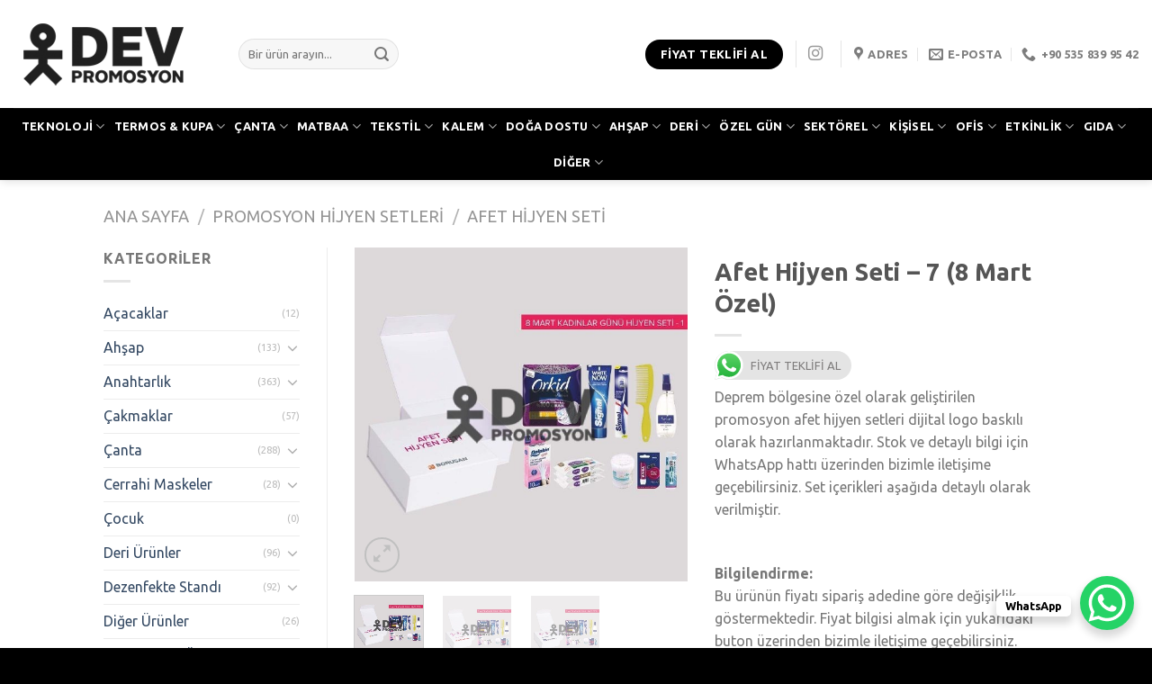

--- FILE ---
content_type: text/html; charset=UTF-8
request_url: https://devpromosyon.com/promosyon-urun/afet-hijyen-seti-7-8-mart-kadinlar-gunu-ozel/
body_size: 342289
content:
<!DOCTYPE html>
<!--[if IE 9 ]> <html lang="tr" class="ie9 loading-site no-js"> <![endif]-->
<!--[if IE 8 ]> <html lang="tr" class="ie8 loading-site no-js"> <![endif]-->
<!--[if (gte IE 9)|!(IE)]><!--><html lang="tr" class="loading-site no-js"> <!--<![endif]-->
<head>
	<meta charset="UTF-8" />
	<link rel="profile" href="https://gmpg.org/xfn/11" />
	<link rel="pingback" href="https://devpromosyon.com/xmlrpc.php" />

	<script>(function(html){html.className = html.className.replace(/\bno-js\b/,'js')})(document.documentElement);</script>
<title>Afet Hijyen Seti &#8211; 7 (8 Mart Özel) &#8211; Dev Promosyon &#8211; Promosyon Ürünler</title>
<meta name='robots' content='max-image-preview:large' />
	<style>img:is([sizes="auto" i], [sizes^="auto," i]) { contain-intrinsic-size: 3000px 1500px }</style>
	<meta name="viewport" content="width=device-width, initial-scale=1, maximum-scale=1" /><link rel='dns-prefetch' href='//fonts.googleapis.com' />
<link rel="alternate" type="application/rss+xml" title="Dev Promosyon - Promosyon Ürünler &raquo; akışı" href="https://devpromosyon.com/feed/" />
<link rel="alternate" type="application/rss+xml" title="Dev Promosyon - Promosyon Ürünler &raquo; yorum akışı" href="https://devpromosyon.com/comments/feed/" />
<link rel="alternate" type="application/rss+xml" title="Dev Promosyon - Promosyon Ürünler &raquo; Afet Hijyen Seti &#8211; 7 (8 Mart Özel) yorum akışı" href="https://devpromosyon.com/promosyon-urun/afet-hijyen-seti-7-8-mart-kadinlar-gunu-ozel/feed/" />
<script type="text/javascript">
/* <![CDATA[ */
window._wpemojiSettings = {"baseUrl":"https:\/\/s.w.org\/images\/core\/emoji\/16.0.1\/72x72\/","ext":".png","svgUrl":"https:\/\/s.w.org\/images\/core\/emoji\/16.0.1\/svg\/","svgExt":".svg","source":{"concatemoji":"https:\/\/devpromosyon.com\/wp-includes\/js\/wp-emoji-release.min.js?ver=6.8.3"}};
/*! This file is auto-generated */
!function(s,n){var o,i,e;function c(e){try{var t={supportTests:e,timestamp:(new Date).valueOf()};sessionStorage.setItem(o,JSON.stringify(t))}catch(e){}}function p(e,t,n){e.clearRect(0,0,e.canvas.width,e.canvas.height),e.fillText(t,0,0);var t=new Uint32Array(e.getImageData(0,0,e.canvas.width,e.canvas.height).data),a=(e.clearRect(0,0,e.canvas.width,e.canvas.height),e.fillText(n,0,0),new Uint32Array(e.getImageData(0,0,e.canvas.width,e.canvas.height).data));return t.every(function(e,t){return e===a[t]})}function u(e,t){e.clearRect(0,0,e.canvas.width,e.canvas.height),e.fillText(t,0,0);for(var n=e.getImageData(16,16,1,1),a=0;a<n.data.length;a++)if(0!==n.data[a])return!1;return!0}function f(e,t,n,a){switch(t){case"flag":return n(e,"\ud83c\udff3\ufe0f\u200d\u26a7\ufe0f","\ud83c\udff3\ufe0f\u200b\u26a7\ufe0f")?!1:!n(e,"\ud83c\udde8\ud83c\uddf6","\ud83c\udde8\u200b\ud83c\uddf6")&&!n(e,"\ud83c\udff4\udb40\udc67\udb40\udc62\udb40\udc65\udb40\udc6e\udb40\udc67\udb40\udc7f","\ud83c\udff4\u200b\udb40\udc67\u200b\udb40\udc62\u200b\udb40\udc65\u200b\udb40\udc6e\u200b\udb40\udc67\u200b\udb40\udc7f");case"emoji":return!a(e,"\ud83e\udedf")}return!1}function g(e,t,n,a){var r="undefined"!=typeof WorkerGlobalScope&&self instanceof WorkerGlobalScope?new OffscreenCanvas(300,150):s.createElement("canvas"),o=r.getContext("2d",{willReadFrequently:!0}),i=(o.textBaseline="top",o.font="600 32px Arial",{});return e.forEach(function(e){i[e]=t(o,e,n,a)}),i}function t(e){var t=s.createElement("script");t.src=e,t.defer=!0,s.head.appendChild(t)}"undefined"!=typeof Promise&&(o="wpEmojiSettingsSupports",i=["flag","emoji"],n.supports={everything:!0,everythingExceptFlag:!0},e=new Promise(function(e){s.addEventListener("DOMContentLoaded",e,{once:!0})}),new Promise(function(t){var n=function(){try{var e=JSON.parse(sessionStorage.getItem(o));if("object"==typeof e&&"number"==typeof e.timestamp&&(new Date).valueOf()<e.timestamp+604800&&"object"==typeof e.supportTests)return e.supportTests}catch(e){}return null}();if(!n){if("undefined"!=typeof Worker&&"undefined"!=typeof OffscreenCanvas&&"undefined"!=typeof URL&&URL.createObjectURL&&"undefined"!=typeof Blob)try{var e="postMessage("+g.toString()+"("+[JSON.stringify(i),f.toString(),p.toString(),u.toString()].join(",")+"));",a=new Blob([e],{type:"text/javascript"}),r=new Worker(URL.createObjectURL(a),{name:"wpTestEmojiSupports"});return void(r.onmessage=function(e){c(n=e.data),r.terminate(),t(n)})}catch(e){}c(n=g(i,f,p,u))}t(n)}).then(function(e){for(var t in e)n.supports[t]=e[t],n.supports.everything=n.supports.everything&&n.supports[t],"flag"!==t&&(n.supports.everythingExceptFlag=n.supports.everythingExceptFlag&&n.supports[t]);n.supports.everythingExceptFlag=n.supports.everythingExceptFlag&&!n.supports.flag,n.DOMReady=!1,n.readyCallback=function(){n.DOMReady=!0}}).then(function(){return e}).then(function(){var e;n.supports.everything||(n.readyCallback(),(e=n.source||{}).concatemoji?t(e.concatemoji):e.wpemoji&&e.twemoji&&(t(e.twemoji),t(e.wpemoji)))}))}((window,document),window._wpemojiSettings);
/* ]]> */
</script>
<link rel='stylesheet' id='request_a_quote_select_2_css-css' href='https://devpromosyon.com/wp-content/plugins/elex-request-a-quote/assets/css/select-2-min.css?ver=2.3.3.1a' type='text/css' media='all' />
<link rel='stylesheet' id='request_a_quote_front_style-css' href='https://devpromosyon.com/wp-content/plugins/elex-request-a-quote/assets/css/app.css?ver=2.3.3.1a' type='text/css' media='all' />
<link rel='stylesheet' id='request_a_quote_mini_float_widget_style-css' href='https://devpromosyon.com/wp-content/plugins/elex-request-a-quote/assets/css/mini-quote-float-widget.css?ver=2.3.3.1a' type='text/css' media='all' />
<link rel='stylesheet' id='ht_ctc_main_css-css' href='https://devpromosyon.com/wp-content/plugins/click-to-chat-for-whatsapp/new/inc/assets/css/main.css?ver=4.28' type='text/css' media='all' />
<style id='wp-emoji-styles-inline-css' type='text/css'>

	img.wp-smiley, img.emoji {
		display: inline !important;
		border: none !important;
		box-shadow: none !important;
		height: 1em !important;
		width: 1em !important;
		margin: 0 0.07em !important;
		vertical-align: -0.1em !important;
		background: none !important;
		padding: 0 !important;
	}
</style>
<link rel='stylesheet' id='wp-block-library-css' href='https://devpromosyon.com/wp-includes/css/dist/block-library/style.min.css?ver=6.8.3' type='text/css' media='all' />
<style id='classic-theme-styles-inline-css' type='text/css'>
/*! This file is auto-generated */
.wp-block-button__link{color:#fff;background-color:#32373c;border-radius:9999px;box-shadow:none;text-decoration:none;padding:calc(.667em + 2px) calc(1.333em + 2px);font-size:1.125em}.wp-block-file__button{background:#32373c;color:#fff;text-decoration:none}
</style>
<link rel='stylesheet' id='yith-wcan-shortcodes-css' href='https://devpromosyon.com/wp-content/plugins/yith-woocommerce-ajax-navigation/assets/css/shortcodes.css?ver=5.12.0' type='text/css' media='all' />
<style id='yith-wcan-shortcodes-inline-css' type='text/css'>
:root{
	--yith-wcan-filters_colors_titles: #434343;
	--yith-wcan-filters_colors_background: #FFFFFF;
	--yith-wcan-filters_colors_accent: #A7144C;
	--yith-wcan-filters_colors_accent_r: 167;
	--yith-wcan-filters_colors_accent_g: 20;
	--yith-wcan-filters_colors_accent_b: 76;
	--yith-wcan-color_swatches_border_radius: 100%;
	--yith-wcan-color_swatches_size: 30px;
	--yith-wcan-labels_style_background: #FFFFFF;
	--yith-wcan-labels_style_background_hover: #A7144C;
	--yith-wcan-labels_style_background_active: #A7144C;
	--yith-wcan-labels_style_text: #434343;
	--yith-wcan-labels_style_text_hover: #FFFFFF;
	--yith-wcan-labels_style_text_active: #FFFFFF;
	--yith-wcan-anchors_style_text: #434343;
	--yith-wcan-anchors_style_text_hover: #A7144C;
	--yith-wcan-anchors_style_text_active: #A7144C;
}
</style>
<style id='global-styles-inline-css' type='text/css'>
:root{--wp--preset--aspect-ratio--square: 1;--wp--preset--aspect-ratio--4-3: 4/3;--wp--preset--aspect-ratio--3-4: 3/4;--wp--preset--aspect-ratio--3-2: 3/2;--wp--preset--aspect-ratio--2-3: 2/3;--wp--preset--aspect-ratio--16-9: 16/9;--wp--preset--aspect-ratio--9-16: 9/16;--wp--preset--color--black: #000000;--wp--preset--color--cyan-bluish-gray: #abb8c3;--wp--preset--color--white: #ffffff;--wp--preset--color--pale-pink: #f78da7;--wp--preset--color--vivid-red: #cf2e2e;--wp--preset--color--luminous-vivid-orange: #ff6900;--wp--preset--color--luminous-vivid-amber: #fcb900;--wp--preset--color--light-green-cyan: #7bdcb5;--wp--preset--color--vivid-green-cyan: #00d084;--wp--preset--color--pale-cyan-blue: #8ed1fc;--wp--preset--color--vivid-cyan-blue: #0693e3;--wp--preset--color--vivid-purple: #9b51e0;--wp--preset--gradient--vivid-cyan-blue-to-vivid-purple: linear-gradient(135deg,rgba(6,147,227,1) 0%,rgb(155,81,224) 100%);--wp--preset--gradient--light-green-cyan-to-vivid-green-cyan: linear-gradient(135deg,rgb(122,220,180) 0%,rgb(0,208,130) 100%);--wp--preset--gradient--luminous-vivid-amber-to-luminous-vivid-orange: linear-gradient(135deg,rgba(252,185,0,1) 0%,rgba(255,105,0,1) 100%);--wp--preset--gradient--luminous-vivid-orange-to-vivid-red: linear-gradient(135deg,rgba(255,105,0,1) 0%,rgb(207,46,46) 100%);--wp--preset--gradient--very-light-gray-to-cyan-bluish-gray: linear-gradient(135deg,rgb(238,238,238) 0%,rgb(169,184,195) 100%);--wp--preset--gradient--cool-to-warm-spectrum: linear-gradient(135deg,rgb(74,234,220) 0%,rgb(151,120,209) 20%,rgb(207,42,186) 40%,rgb(238,44,130) 60%,rgb(251,105,98) 80%,rgb(254,248,76) 100%);--wp--preset--gradient--blush-light-purple: linear-gradient(135deg,rgb(255,206,236) 0%,rgb(152,150,240) 100%);--wp--preset--gradient--blush-bordeaux: linear-gradient(135deg,rgb(254,205,165) 0%,rgb(254,45,45) 50%,rgb(107,0,62) 100%);--wp--preset--gradient--luminous-dusk: linear-gradient(135deg,rgb(255,203,112) 0%,rgb(199,81,192) 50%,rgb(65,88,208) 100%);--wp--preset--gradient--pale-ocean: linear-gradient(135deg,rgb(255,245,203) 0%,rgb(182,227,212) 50%,rgb(51,167,181) 100%);--wp--preset--gradient--electric-grass: linear-gradient(135deg,rgb(202,248,128) 0%,rgb(113,206,126) 100%);--wp--preset--gradient--midnight: linear-gradient(135deg,rgb(2,3,129) 0%,rgb(40,116,252) 100%);--wp--preset--font-size--small: 13px;--wp--preset--font-size--medium: 20px;--wp--preset--font-size--large: 36px;--wp--preset--font-size--x-large: 42px;--wp--preset--spacing--20: 0.44rem;--wp--preset--spacing--30: 0.67rem;--wp--preset--spacing--40: 1rem;--wp--preset--spacing--50: 1.5rem;--wp--preset--spacing--60: 2.25rem;--wp--preset--spacing--70: 3.38rem;--wp--preset--spacing--80: 5.06rem;--wp--preset--shadow--natural: 6px 6px 9px rgba(0, 0, 0, 0.2);--wp--preset--shadow--deep: 12px 12px 50px rgba(0, 0, 0, 0.4);--wp--preset--shadow--sharp: 6px 6px 0px rgba(0, 0, 0, 0.2);--wp--preset--shadow--outlined: 6px 6px 0px -3px rgba(255, 255, 255, 1), 6px 6px rgba(0, 0, 0, 1);--wp--preset--shadow--crisp: 6px 6px 0px rgba(0, 0, 0, 1);}:where(.is-layout-flex){gap: 0.5em;}:where(.is-layout-grid){gap: 0.5em;}body .is-layout-flex{display: flex;}.is-layout-flex{flex-wrap: wrap;align-items: center;}.is-layout-flex > :is(*, div){margin: 0;}body .is-layout-grid{display: grid;}.is-layout-grid > :is(*, div){margin: 0;}:where(.wp-block-columns.is-layout-flex){gap: 2em;}:where(.wp-block-columns.is-layout-grid){gap: 2em;}:where(.wp-block-post-template.is-layout-flex){gap: 1.25em;}:where(.wp-block-post-template.is-layout-grid){gap: 1.25em;}.has-black-color{color: var(--wp--preset--color--black) !important;}.has-cyan-bluish-gray-color{color: var(--wp--preset--color--cyan-bluish-gray) !important;}.has-white-color{color: var(--wp--preset--color--white) !important;}.has-pale-pink-color{color: var(--wp--preset--color--pale-pink) !important;}.has-vivid-red-color{color: var(--wp--preset--color--vivid-red) !important;}.has-luminous-vivid-orange-color{color: var(--wp--preset--color--luminous-vivid-orange) !important;}.has-luminous-vivid-amber-color{color: var(--wp--preset--color--luminous-vivid-amber) !important;}.has-light-green-cyan-color{color: var(--wp--preset--color--light-green-cyan) !important;}.has-vivid-green-cyan-color{color: var(--wp--preset--color--vivid-green-cyan) !important;}.has-pale-cyan-blue-color{color: var(--wp--preset--color--pale-cyan-blue) !important;}.has-vivid-cyan-blue-color{color: var(--wp--preset--color--vivid-cyan-blue) !important;}.has-vivid-purple-color{color: var(--wp--preset--color--vivid-purple) !important;}.has-black-background-color{background-color: var(--wp--preset--color--black) !important;}.has-cyan-bluish-gray-background-color{background-color: var(--wp--preset--color--cyan-bluish-gray) !important;}.has-white-background-color{background-color: var(--wp--preset--color--white) !important;}.has-pale-pink-background-color{background-color: var(--wp--preset--color--pale-pink) !important;}.has-vivid-red-background-color{background-color: var(--wp--preset--color--vivid-red) !important;}.has-luminous-vivid-orange-background-color{background-color: var(--wp--preset--color--luminous-vivid-orange) !important;}.has-luminous-vivid-amber-background-color{background-color: var(--wp--preset--color--luminous-vivid-amber) !important;}.has-light-green-cyan-background-color{background-color: var(--wp--preset--color--light-green-cyan) !important;}.has-vivid-green-cyan-background-color{background-color: var(--wp--preset--color--vivid-green-cyan) !important;}.has-pale-cyan-blue-background-color{background-color: var(--wp--preset--color--pale-cyan-blue) !important;}.has-vivid-cyan-blue-background-color{background-color: var(--wp--preset--color--vivid-cyan-blue) !important;}.has-vivid-purple-background-color{background-color: var(--wp--preset--color--vivid-purple) !important;}.has-black-border-color{border-color: var(--wp--preset--color--black) !important;}.has-cyan-bluish-gray-border-color{border-color: var(--wp--preset--color--cyan-bluish-gray) !important;}.has-white-border-color{border-color: var(--wp--preset--color--white) !important;}.has-pale-pink-border-color{border-color: var(--wp--preset--color--pale-pink) !important;}.has-vivid-red-border-color{border-color: var(--wp--preset--color--vivid-red) !important;}.has-luminous-vivid-orange-border-color{border-color: var(--wp--preset--color--luminous-vivid-orange) !important;}.has-luminous-vivid-amber-border-color{border-color: var(--wp--preset--color--luminous-vivid-amber) !important;}.has-light-green-cyan-border-color{border-color: var(--wp--preset--color--light-green-cyan) !important;}.has-vivid-green-cyan-border-color{border-color: var(--wp--preset--color--vivid-green-cyan) !important;}.has-pale-cyan-blue-border-color{border-color: var(--wp--preset--color--pale-cyan-blue) !important;}.has-vivid-cyan-blue-border-color{border-color: var(--wp--preset--color--vivid-cyan-blue) !important;}.has-vivid-purple-border-color{border-color: var(--wp--preset--color--vivid-purple) !important;}.has-vivid-cyan-blue-to-vivid-purple-gradient-background{background: var(--wp--preset--gradient--vivid-cyan-blue-to-vivid-purple) !important;}.has-light-green-cyan-to-vivid-green-cyan-gradient-background{background: var(--wp--preset--gradient--light-green-cyan-to-vivid-green-cyan) !important;}.has-luminous-vivid-amber-to-luminous-vivid-orange-gradient-background{background: var(--wp--preset--gradient--luminous-vivid-amber-to-luminous-vivid-orange) !important;}.has-luminous-vivid-orange-to-vivid-red-gradient-background{background: var(--wp--preset--gradient--luminous-vivid-orange-to-vivid-red) !important;}.has-very-light-gray-to-cyan-bluish-gray-gradient-background{background: var(--wp--preset--gradient--very-light-gray-to-cyan-bluish-gray) !important;}.has-cool-to-warm-spectrum-gradient-background{background: var(--wp--preset--gradient--cool-to-warm-spectrum) !important;}.has-blush-light-purple-gradient-background{background: var(--wp--preset--gradient--blush-light-purple) !important;}.has-blush-bordeaux-gradient-background{background: var(--wp--preset--gradient--blush-bordeaux) !important;}.has-luminous-dusk-gradient-background{background: var(--wp--preset--gradient--luminous-dusk) !important;}.has-pale-ocean-gradient-background{background: var(--wp--preset--gradient--pale-ocean) !important;}.has-electric-grass-gradient-background{background: var(--wp--preset--gradient--electric-grass) !important;}.has-midnight-gradient-background{background: var(--wp--preset--gradient--midnight) !important;}.has-small-font-size{font-size: var(--wp--preset--font-size--small) !important;}.has-medium-font-size{font-size: var(--wp--preset--font-size--medium) !important;}.has-large-font-size{font-size: var(--wp--preset--font-size--large) !important;}.has-x-large-font-size{font-size: var(--wp--preset--font-size--x-large) !important;}
:where(.wp-block-post-template.is-layout-flex){gap: 1.25em;}:where(.wp-block-post-template.is-layout-grid){gap: 1.25em;}
:where(.wp-block-columns.is-layout-flex){gap: 2em;}:where(.wp-block-columns.is-layout-grid){gap: 2em;}
:root :where(.wp-block-pullquote){font-size: 1.5em;line-height: 1.6;}
</style>
<link rel='stylesheet' id='contact-form-7-css' href='https://devpromosyon.com/wp-content/plugins/contact-form-7/includes/css/styles.css?ver=6.1' type='text/css' media='all' />
<link rel='stylesheet' id='wcvisitor-style-css' href='https://devpromosyon.com/wp-content/plugins/counter-visitor-for-woocommerce/assets/style.css?wcvisitor=true&#038;ver=6.8.3' type='text/css' media='all' />
<link rel='stylesheet' id='photoswipe-css' href='https://devpromosyon.com/wp-content/plugins/woocommerce/assets/css/photoswipe/photoswipe.min.css?ver=10.0.4' type='text/css' media='all' />
<link rel='stylesheet' id='photoswipe-default-skin-css' href='https://devpromosyon.com/wp-content/plugins/woocommerce/assets/css/photoswipe/default-skin/default-skin.min.css?ver=10.0.4' type='text/css' media='all' />
<style id='woocommerce-inline-inline-css' type='text/css'>
.woocommerce form .form-row .required { visibility: visible; }
</style>
<link rel='stylesheet' id='yith-infs-style-css' href='https://devpromosyon.com/wp-content/plugins/yith-infinite-scrolling/assets/css/frontend.css?ver=2.2.0' type='text/css' media='all' />
<link rel='stylesheet' id='ywctm-frontend-css' href='https://devpromosyon.com/wp-content/plugins/yith-woocommerce-catalog-mode/assets/css/frontend.min.css?ver=2.48.0' type='text/css' media='all' />
<style id='ywctm-frontend-inline-css' type='text/css'>
form.cart button.single_add_to_cart_button, .ppc-button-wrapper, .wc-ppcp-paylater-msg__container, form.cart .quantity, .widget.woocommerce.widget_shopping_cart, .cart-item.has-icon.has-dropdown{display: none !important}
</style>
<link rel='stylesheet' id='brands-styles-css' href='https://devpromosyon.com/wp-content/plugins/woocommerce/assets/css/brands.css?ver=10.0.4' type='text/css' media='all' />
<link rel='stylesheet' id='flatsome-icons-css' href='https://devpromosyon.com/wp-content/themes/devpro/assets/css/fl-icons.css?ver=3.11' type='text/css' media='all' />
<link rel='stylesheet' id='flatsome-main-css' href='https://devpromosyon.com/wp-content/themes/devpro/assets/css/flatsome.css?ver=3.11.3' type='text/css' media='all' />
<link rel='stylesheet' id='flatsome-shop-css' href='https://devpromosyon.com/wp-content/themes/devpro/assets/css/flatsome-shop.css?ver=3.11.3' type='text/css' media='all' />
<link rel='stylesheet' id='flatsome-style-css' href='https://devpromosyon.com/wp-content/themes/devpro/style.css?ver=3.11.3' type='text/css' media='all' />
<link rel='stylesheet' id='flatsome-googlefonts-css' href='//fonts.googleapis.com/css?family=Ubuntu%3Aregular%2C700%2Cregular%2C700%2Cregular&#038;display=swap&#038;ver=3.9' type='text/css' media='all' />
<script type="text/javascript">
            window._nslDOMReady = function (callback) {
                if ( document.readyState === "complete" || document.readyState === "interactive" ) {
                    callback();
                } else {
                    document.addEventListener( "DOMContentLoaded", callback );
                }
            };
            </script><script type="text/javascript" src="https://devpromosyon.com/wp-includes/js/jquery/jquery.min.js?ver=3.7.1" id="jquery-core-js"></script>
<script type="text/javascript" src="https://devpromosyon.com/wp-includes/js/jquery/jquery-migrate.min.js?ver=3.4.1" id="jquery-migrate-js"></script>
<script type="text/javascript" src="https://devpromosyon.com/wp-includes/js/underscore.min.js?ver=1.13.7" id="underscore-js"></script>
<script type="text/javascript" src="https://devpromosyon.com/wp-includes/js/dist/vendor/react.min.js?ver=18.3.1.1" id="react-js"></script>
<script type="text/javascript" src="https://devpromosyon.com/wp-includes/js/dist/vendor/react-dom.min.js?ver=18.3.1.1" id="react-dom-js"></script>
<script type="text/javascript" src="https://devpromosyon.com/wp-includes/js/dist/escape-html.min.js?ver=6561a406d2d232a6fbd2" id="wp-escape-html-js"></script>
<script type="text/javascript" src="https://devpromosyon.com/wp-includes/js/dist/element.min.js?ver=a4eeeadd23c0d7ab1d2d" id="wp-element-js"></script>
<script type="text/javascript" src="https://devpromosyon.com/wp-includes/js/dist/hooks.min.js?ver=4d63a3d491d11ffd8ac6" id="wp-hooks-js"></script>
<script type="text/javascript" src="https://devpromosyon.com/wp-includes/js/dist/i18n.min.js?ver=5e580eb46a90c2b997e6" id="wp-i18n-js"></script>
<script type="text/javascript" id="wp-i18n-js-after">
/* <![CDATA[ */
wp.i18n.setLocaleData( { 'text direction\u0004ltr': [ 'ltr' ] } );
/* ]]> */
</script>
<script type="text/javascript" id="quote_list-js-extra">
/* <![CDATA[ */
var elex_raq_translations = {"":"","Settings":"Ayarlar","Documentation":"Dok\u00fcmantasyon","Support":"","for assistance.":"yard\u0131m i\u00e7in.","Customize Quote List & Form":"Teklif Listesini ve Formu \u00d6zelle\u015ftirme","To set up request a quote on your site, visit  %1$s section.":"","[Premium]":"","Note: Basic version supports only few features.":"Not: Temel s\u00fcr\u00fcm yaln\u0131zca birka\u00e7 \u00f6zelli\u011fi destekler.","Your business is precious! Go Premium to get below features.":"\u0130\u015finiz \u00e7ok de\u011ferli! A\u015fa\u011f\u0131daki \u00f6zellikleri almak i\u00e7in Premium'a gidin.","-  Product-based exclusion for Request a Quote.":"- Teklif Talebi i\u00e7in \u00fcr\u00fcn bazl\u0131 hari\u00e7 tutma.","- User role-based exclusion for Request a Quote.":"- Fiyat Teklifi \u0130ste\u011fi i\u00e7in kullan\u0131c\u0131 rol\u00fcne dayal\u0131 hari\u00e7 tutma.","- Disable Request a Quote option for unregistered users.":"","- Exclude Request a Quote based on the product stocks.":"- Hari\u00e7 Tut \u00dcr\u00fcn stoklar\u0131na g\u00f6re Fiyat Teklifi isteyin.","- Product-based exclusion from the 'Hide Add to Cart and Price' option.":"","- Quote list customization option for an empty quote list page.":"","- Product table customization option for the quote list page.":"- Teklif listesi sayfas\u0131 i\u00e7in \u00e7arp\u0131m tablosu \u00f6zelle\u015ftirme se\u00e7ene\u011fi.","- Quote Expiry  feature as per the number of days set by the Admin.":"","- Quote Button on Cart Page.":"- Sepet Sayfas\u0131ndaki Teklif D\u00fc\u011fmesi.","- Predefined Templates for the Emails.":"- E-postalar i\u00e7in \u00f6nceden tan\u0131mlanm\u0131\u015f \u015eablonlar.","- Allow Customer to Send Counter Proposal from their My Account Page.":"- M\u00fc\u015fterinin Hesab\u0131m Sayfas\u0131ndan Kar\u015f\u0131 Teklif G\u00f6ndermesine \u0130zin Ver.","- Allow Customer to download Quote PDF from their My Account Page.":"- M\u00fc\u015fterinin Hesab\u0131m Sayfas\u0131ndan Teklif pdf'sini indirmesine izin ver.","- AutoComplete Quote Form for Registered User.":"- Kay\u0131tl\u0131 Kullan\u0131c\u0131 i\u00e7in Otomatik Tamamlama Teklif Formu.","- Create WordPress User when the Guest User submits the Quote Request.":"","- reCAPTCHA verification for the Quote Submission.":"- Teklif G\u00f6nderimi i\u00e7in reCAPTCHA do\u011frulamas\u0131.","- All Buttons Customization including Color and Label":"- Renk ve Etiket dahil T\u00fcm D\u00fc\u011fmelerin \u00d6zelle\u015ftirilmesi","You May Also like":"Siz de be\u011fenebilirsiniz","Changes Saved Successfully!":"De\u011fi\u015fiklikler Ba\u015far\u0131yla Kaydedildi!","Help & Support":"Yard\u0131m ve Destek","Quote Requested":"Teklif \u0130stendi","Quote Approved":"Teklif Onayland\u0131","Quote Rejected":"Teklif Reddedildi","Quotes List":"T\u0131rnak Listesi","Quote Received":"Teklif Al\u0131nd\u0131","Request a Quote":"Teklif \u0130ste","Before raising the ticket, we recommend you to go through our detailed":"","documentation.":"Dok\u00fcmantasyon.","Or":"Veya","Raise a ticket":"Biletinizi y\u00fckseltin","Download System Info":"Sistem Bilgilerini indir","Q1.":"S1.","Can I hide the \u201cAdd to Cart\u201d button on the product page?":"\u00dcr\u00fcn sayfas\u0131ndaki \\\"Sepete Ekle\\\" d\u00fc\u011fmesini gizleyebilir miyim?","Q2.":"S2.","Can I hide the price of the products?":"\u00dcr\u00fcnlerin fiyat\u0131n\u0131 gizleyebilir miyim?","Yes, You can hide the price of a particular product.":"Evet, belirli bir \u00fcr\u00fcn\u00fcn fiyat\u0131n\u0131 gizleyebilirsiniz.","Q3.":"S3.","Can I customize my quote list page?":"Teklif listesi sayfam\u0131 \u00f6zelle\u015ftirebilir miyim?","Q4.":"S4.","Does this plugin have the option to customize the Email templates?":"Bu eklentinin E-posta \u015fablonlar\u0131n\u0131 \u00f6zelle\u015ftirme se\u00e7ene\u011fi var m\u0131?","Q5.":"S5.","Powered by ELEX Request a Quote":"Powered by ELEX Fiyat Teklifi \u0130ste","View Quote List":"Teklif Listesini G\u00f6r\u00fcnt\u00fcle","Clear List Button Label":"Liste D\u00fc\u011fmesi Etiketini Temizle","Enter custom label text for 'Clear List' Button":"'Listeyi Temizle' D\u00fc\u011fmesi i\u00e7in \u00f6zel etiket metni girin","Send Request Button Label":"\u0130stek G\u00f6nder D\u00fc\u011fmesi Etiketi","Enter custom label text for 'Send Request' Button":"'\u0130stek G\u00f6nder' D\u00fc\u011fmesi i\u00e7in \u00f6zel etiket metni girin","Update List Button Label":"Liste D\u00fc\u011fmesi Etiketini G\u00fcncelle","Enter custom label text for 'Update List' Button":"'Listeyi G\u00fcncelle' D\u00fc\u011fmesi i\u00e7in \u00f6zel etiket metni girin","View Quote List Button Label":"Teklif Listesi D\u00fc\u011fmesi Etiketini G\u00f6r\u00fcnt\u00fcle","Enter custom label text for 'View Quote List' Button":"'Teklif Listesini G\u00f6r\u00fcnt\u00fcle' D\u00fc\u011fmesi i\u00e7in \u00f6zel etiket metni girin","Button Color":"D\u00fc\u011fme Rengi","Border":"S\u0131n\u0131r","Background":"Arka pl\u00e2n","Text":"Metin","Preview":"\u00d6nizleme","Button Label":"D\u00fc\u011fme Etiketi","On hover":"Vurgulu olarak","Select \\\"Quote List\\\" Page":"\\\"Teklif Listesi\\\" Sayfas\u0131n\u0131 se\u00e7in","Select the WooCommerce page where you want to display the quote list.":"Teklif listesini g\u00f6r\u00fcnt\u00fclemek istedi\u011finiz WooCommerce sayfas\u0131n\u0131 se\u00e7in.","Quote List Page Title":"Al\u0131nt\u0131 Listesi Sayfa Ba\u015fl\u0131\u011f\u0131","Enter the title on the quote list page.":"Al\u0131nt\u0131 listesi sayfas\u0131na ba\u015fl\u0131\u011f\u0131 girin.","\\\"Quote List\\\" Page Layout":"\\\"Teklif Listesi\\\" Sayfa D\u00fczeni","Product list on the left & form on the right":"Soldaki \u00fcr\u00fcn listesi ve sa\u011fdaki form","Product list on the top & form on the bottom":"\u00dcstteki \u00fcr\u00fcn listesi ve alttaki form","Choose What to Show If List is Empty":"Liste Bo\u015fsa Ne G\u00f6sterilece\u011fini Se\u00e7in","Illustration":"\u0130ll\u00fcstrasyon","Empty Text":"Bo\u015f Metin","\\\"Go to Shop Page\\\" button\\\"":"\\\"Ma\u011faza Sayfas\u0131na Git \\\"d\u00fc\u011fmesi\\\"","Quote a Request Form":"Teklif Talep Formu","Contents to Show in Product Table":"\u00c7arp\u0131m Tablosunda G\u00f6sterilecek \u0130\u00e7erikler","Product Image":"\u00dcr\u00fcn Resmi","Product Price":"\u00dcr\u00fcn Fiyat\u0131","Quantity":"Miktar","Each Product Subtotal":"Her \u00dcr\u00fcn Alt Toplam\u0131","Product SKU":"\u00dcr\u00fcn SKU","Taxes":"Vergiler","Accept Preferred Price from Customer":"M\u00fc\u015fteriden Tercih Edilen Fiyat\u0131 Kabul Edin","Toggle On to accept the Preferred Price from Customer.":"","Show \\\"Powered by ELEX Request a Quote\\\"":"G\u00f6ster \\\"Powered by ELEX Teklif \u0130ste\\\"","Save Changes":"De\u011fi\u015fiklikleri Kaydet","Show \\\"Update List\\\" Button":"\\\"Listeyi G\u00fcncelle\\\" D\u00fc\u011fmesini G\u00f6ster","Show \\\"Clear List\\\" Button":"\\\"Listeyi Temizle\\\" D\u00fc\u011fmesini G\u00f6ster","Add more Items Button":"Daha Fazla \u00d6\u011fe Ekle D\u00fc\u011fmesi","Add more Items Button Label":"Daha Fazla \u00d6\u011fe Ekle D\u00fc\u011fme Etiketi","Add More Items Button Redirect Page":"Daha Fazla \u00d6\u011fe Ekle D\u00fc\u011fmesi Sayfay\u0131 Y\u00f6nlendir","Days":"G\u00fcnler","Trials":"Denemeler","Allow Customer to Send Counter Proposal":"M\u00fc\u015fterinin Kar\u015f\u0131 Teklif G\u00f6ndermesine \u0130zin Ver","Turn on if you want to allow customer to send Counter Proposal.":"M\u00fc\u015fterinin Kar\u015f\u0131 Teklif g\u00f6ndermesine izin vermek istiyorsan\u0131z a\u00e7\u0131n.","Allow Customer to Download PDF":"M\u00fc\u015fterinin PDF indirmesine izin ver","Turn on if you want to allow customer to download PDF.":"M\u00fc\u015fterinin PDF'yi indirmesine izin vermek istiyorsan\u0131z a\u00e7\u0131n.","Updated Successfully.":"Ba\u015far\u0131yla g\u00fcncellendi.","Deleted Successfully.":"Ba\u015far\u0131yla silindi.","Saved Successfully":"Ba\u015far\u0131yla Kaydedildi","Field with same name Already Exist":"Ayn\u0131 ada sahip alan Zaten Var","Enter 2 or more values for the selected input type.":"Se\u00e7ilen giri\u015f t\u00fcr\u00fc i\u00e7in 2 veya daha fazla de\u011fer girin.","Notifications Email Address":"Bildirimler E-posta Adresi","Select Order Statuses To Notify Customers":"M\u00fc\u015fterileri Bilgilendirmek i\u00e7in Sipari\u015f Durumlar\u0131n\u0131 Se\u00e7in","Debug Log":"Hata Ay\u0131klama G\u00fcnl\u00fc\u011f\u00fc","Google Chat Notification":"Google Sohbet Bildirimi","Webhook URL":"Web Kancas\u0131 URL'si","SMS Notification":"SMS Bildirimi","Twilio SID":"Twilio SID","Enter Your Twilio SID":"Twilio s\u0131d'nizi Girin","Twilio Token":"Twilio Token","Enter Your Twilio Token":"Twilio Jetonunuzu Girin","Twilio Mobile Number":"Twilio Cep Telefonu Numaras\u0131","Notification Mobile Number":"Bildirim Cep Telefonu Numaras\u0131","Enter Your Twilio mobile Number":"Twilio cep telefonu Numaran\u0131z\u0131 Girin","Hide Price":"Fiyat\u0131 Gizle","Hide Add to Cart Button on Shop Page":"Ma\u011faza Sayfas\u0131ndaki Sepete Ekle D\u00fc\u011fmesini Gizle","Turn on to hide the add to cart button on the shop page.":"Ma\u011faza sayfas\u0131ndaki sepete ekle d\u00fc\u011fmesini gizlemek i\u00e7in a\u00e7\u0131n.","Hide Add to Cart Button on Product Page":"\u00dcr\u00fcn Sayfas\u0131ndaki Sepete Ekle D\u00fc\u011fmesini Gizle","Turn on to hide the add to cart button on the product page.":"\u00dcr\u00fcn sayfas\u0131ndaki sepete ekle d\u00fc\u011fmesini gizlemek i\u00e7in a\u00e7\u0131n.","Include Products":"\u00dcr\u00fcnleri Dahil Et","Exclude Products":"\u00dcr\u00fcnleri Hari\u00e7 Tut","Exclude Products By Category":"\u00dcr\u00fcnleri Kategoriye G\u00f6re Hari\u00e7 Tut","Exclude Products By Name":"\u00dcr\u00fcnleri \u0130sme G\u00f6re Hari\u00e7 Tut","Exclude Products By Tags":"\u00dcr\u00fcnleri Etiketlere G\u00f6re Hari\u00e7 Tut","Role Based Filter":"Rol Tabanl\u0131 Filtre","Quote Expires in":"Teklifin S\u00fcresi Doluyor","Accepted Payment Gateways":"Kabul Edilen \u00d6deme A\u011f Ge\u00e7itleri","Quote Button on Shop Page":"Ma\u011faza Sayfas\u0131ndaki Teklif D\u00fc\u011fmesi","Toggle On or Off to display the Add to Quote button on the shop page":"","Quote Button on Product Page":"\u00dcr\u00fcn Sayfas\u0131ndaki Teklif D\u00fc\u011fmesi","Add to Quote Button Position on Product Page":"\u00dcr\u00fcn Sayfas\u0131ndaki Teklife Ekle D\u00fc\u011fmesi Konumu","Button position may vary depending on the theme.":"D\u00fc\u011fme konumu temaya ba\u011fl\u0131 olarak de\u011fi\u015febilir.","Inline with Add to Cart":"Sepete Ekle ile sat\u0131r i\u00e7i","Below Add to Cart":"A\u015fa\u011f\u0131da Sepete Ekle","Quote Button on Cart Page":"Al\u0131\u015fveri\u015f Sepeti Sayfas\u0131ndaki Teklif D\u00fc\u011fmesi","Quote Button Configurations":"Teklif D\u00fc\u011fmesi Yap\u0131land\u0131rmalar\u0131","Open Quote Form":"Teklif Formunu A\u00e7","Select how you want to show the quote list to your user.":"Teklif listesini kullan\u0131c\u0131n\u0131za nas\u0131l g\u00f6stermek istedi\u011finizi se\u00e7in.","In a New Page":"Yeni Bir Sayfada","In a Light Box":"Bir \u0131\u015f\u0131k kutusunda","Add to Quote Success Alert Message":"Teklife Ekle Ba\u015far\u0131 Uyar\u0131 Mesaj\u0131","Product successfully added to the Quote List":"\u00dcr\u00fcn Teklif Listesine ba\u015far\u0131yla eklendi","Add to Quote Button Behaviour":"Teklife Ekle D\u00fc\u011fmesi Davran\u0131\u015f\u0131","Redirect to the Quote List Page":"Teklif Listesi Sayfas\u0131na Y\u00f6nlendir","Stay on the Shop\/Product page":"Ma\u011faza \/ \u00dcr\u00fcn sayfas\u0131nda kal\u0131n","Quote Button Customization":"Teklif D\u00fc\u011fmesi \u00d6zelle\u015ftirme","Quote Button Label":"Al\u0131nt\u0131 D\u00fc\u011fmesi Etiketi","Enter a custom label text for the request a quote button":"Teklif iste d\u00fc\u011fmesi i\u00e7in \u00f6zel bir etiket metni girin","Default Button Color":"Varsay\u0131lan D\u00fc\u011fme Rengi","Choose the default color for the buttons.":"D\u00fc\u011fmeler i\u00e7in varsay\u0131lan rengi se\u00e7in.","Filter Products":"Filtre \u00dcr\u00fcnleri","Include Products By Category":"\u00dcr\u00fcnleri Kategoriye G\u00f6re Dahil Et","Include Products By Name":"\u00dcr\u00fcnleri \u0130sme G\u00f6re Dahil Et","Include Products By Tags":"\u00dcr\u00fcnleri Etiketlere G\u00f6re Ekleyin","Exclude Product":"\u00dcr\u00fcn\u00fc Hari\u00e7 Tut","Include Roles":"Rolleri Dahil Et","Exclude Roles":"Rolleri Hari\u00e7 Tut","Disable Quote Request for Unregistered Users":"Kay\u0131ts\u0131z Kullan\u0131c\u0131lar i\u00e7in Teklif \u0130ste\u011fini Devre D\u0131\u015f\u0131 B\u0131rak","Include\/Exclude products based on stock":"Stoka dayal\u0131 \u00fcr\u00fcnleri dahil et \/ hari\u00e7 tut","Show Add to Quote Button for all the products":"T\u00fcm \u00fcr\u00fcnler i\u00e7in Teklife Ekle D\u00fc\u011fmesini g\u00f6ster","Hide Add to Quote button for Out of Stock products":"Stokta olmayan \u00fcr\u00fcnler i\u00e7in Teklife Ekle d\u00fc\u011fmesini gizle","Third Party API key":"\u00dc\u00e7\u00fcnc\u00fc Taraf API anahtar\u0131","Third Party Usage":"\u00dc\u00e7\u00fcnc\u00fc Taraf Kullan\u0131m\u0131","Turn this ON, to get the API Key.":"API Anahtar\u0131n\u0131 almak i\u00e7in bunu a\u00e7\u0131n.","Rest API Key":"Rest API Anahtar\u0131","Copy API Key":"API Anahtar\u0131n\u0131 Kopyala","Copied Successfully!":"Ba\u015far\u0131yla kopyaland\u0131!","Error copying text":"Metin kopyalan\u0131rken hata olu\u015ftu","Show Quote List Icon":"Teklif Listesi Simgesini G\u00f6ster","Quote List Color On Hover":"Vurgulu Teklif Listesi Rengi","Select the color of the widget when a customer hovers over it.":"Bir m\u00fc\u015fteri \u00fczerine geldi\u011finde widget'\u0131n rengini se\u00e7in.","Quote List Icon Type":"Al\u0131nt\u0131 Listesi Simge T\u00fcr\u00fc","Float":"Dalgalanmak","Fixed":"Sabit","Show Button Label Next to Icon":"Simgenin Yan\u0131ndaki D\u00fc\u011fme Etiketini G\u00f6ster","Please enter the text that you would like to display as a button label.":"L\u00fctfen d\u00fc\u011fme etiketi olarak g\u00f6r\u00fcnt\u00fclemek istedi\u011finiz metni girin.","Show List Pop Up on Hover":"Fareyle \u00dczerine Gelindi\u011finde Listeyi G\u00f6ster A\u00e7\u0131l\u0131r","Use Predefined Email Templates":"\u00d6nceden Tan\u0131mlanm\u0131\u015f E-posta \u015eablonlar\u0131n\u0131 Kullanma","Email Template":"E-posta \u015eablonu","Preview Template":"\u00d6nizleme \u015eablonu","Non Logo Template":"Logo Olmayan \u015eablon","Company Logo":"\u015eirket Logosu","Upload Image":"Resim Y\u00fckle","upload png or jpeg file":"png veya jpeg dosyas\u0131 y\u00fckle","Terms and Condition":"\u015eartlar ve Ko\u015fullar","Terms and Condition Content":"\u015eartlar ve Ko\u015ful \u0130\u00e7eri\u011fi","Quote Request Email Template: Sent to the Site Administrator":"Teklif \u0130ste\u011fi E-posta \u015eablonu: Site Y\u00f6neticisine G\u00f6nderildi","Email Subject":"E-posta Konusu","Email Heading":"E-posta Ba\u015fl\u0131\u011f\u0131","Email Body":"E-posta G\u00f6vdesi","Quote Requested Email Template: Sent to the Customer":"Teklif \u0130stenen E-posta \u015eablonu: M\u00fc\u015fteriye G\u00f6nderildi","Quote Approved Email Template: Sent to the Customer":"Teklif Onayl\u0131 E-posta \u015eablonu: M\u00fc\u015fteriye G\u00f6nderildi","Quote Rejected Email Template: Sent to the Customer":"Teklif Reddedilen E-posta \u015eablonu: M\u00fc\u015fteriye G\u00f6nderildi","Reminder Email Template: Sent to the Customer":"Hat\u0131rlatma E-posta \u015eablonu: M\u00fc\u015fteriye G\u00f6nderildi","Enter the heading for the reminder email sent to the customer.":"M\u00fc\u015fteriye g\u00f6nderilen hat\u0131rlatma e-postas\u0131n\u0131n ba\u015fl\u0131\u011f\u0131n\u0131 girin.","Enter the email body for the reminder email sent to the customer.":"","Negotiation Email Template: Sent to the Customer":"M\u00fczakere E-posta \u015eablonu: M\u00fc\u015fteriye G\u00f6nderildi","Enter the subject for the negotiation email sent to the customer.":"M\u00fc\u015fteriye g\u00f6nderilen m\u00fczakere e-postas\u0131n\u0131n konusunu girin.","Enter the heading for the negotiation email sent to the customer.":"M\u00fc\u015fteriye g\u00f6nderilen m\u00fczakere e-postas\u0131n\u0131n ba\u015fl\u0131\u011f\u0131n\u0131 girin.","Enter the email body for the negotiation email sent to the customer.":"M\u00fc\u015fteriye g\u00f6nderilen m\u00fczakere e-postas\u0131 i\u00e7in e-posta g\u00f6vdesini girin.","SMS And Google Chat Body":"SMS Ve Google Sohbet G\u00f6vdesi","Title":"Ba\u015fl\u0131k","Placeholder":"","Core Fields":"Temel Alanlar","Billing First Name":"Faturalama Ad\u0131","@billing_first_name":"","Billing Last Name":"Fatura Soyad\u0131","@billing_last_name":"","Billing Company":"Fatura \u015eirketi","@billing_company":"","Billing Country":"Fatura \u00dclkesi","@billing_country":"","Billing Address 1":"Fatura Adresi 1","@billing_address_1":"","Billing Address 2":"Fatura Adresi 2","@billing_address_2":"","Billing City":"Fatura \u015eehri","@billing_city":"","Billing State":"Faturaland\u0131rma Durumu","@billing_state":"","Billing Postcode":"Fatura Posta Kodu","@billing_postcode":"","Billing Phone":"Fatura Telefonu","@billing_phone":"","Billing Email":"Fatura E-postas\u0131","@billing_email":"","Order Items":"Sipari\u015f \u00d6\u011feleri","@order_items":"","Payment Link":"\u00d6deme Ba\u011flant\u0131s\u0131","@payment_link":"","Customer Note":"M\u00fc\u015fteri Notu","@customer_note":"","Order ID":"Sipari\u015f Kimli\u011fi","@order_id":"","Custom Fields":"\u00d6zel Alanlar","Name and type Can not be empty":"\u0130sim ve t\u00fcr bo\u015f olamaz","Field has been rearranged successfully":"Alan ba\u015far\u0131yla yeniden d\u00fczenlendi","Enter options for the selcted types":"Se\u00e7ilen t\u00fcrler i\u00e7in se\u00e7enekleri girin","Atleast one option is required":"En az bir se\u00e7enek gereklidir","Already exist":"Zaten var","Field has been added successfully":"Alan ba\u015far\u0131yla eklendi","Quote Request Form":"Teklif Talep Formu","Your request has been submitted.":"Talebiniz iletildi.","Saved Successfully.":"Ba\u015far\u0131yla kaydedildi.","No Field Exist":"Alan Yok","Field has been edited successfully":"Alan ba\u015far\u0131yla d\u00fczenlendi","Quote List Page":"Teklif Listesi Sayfas\u0131","Additional Options":"Ek Se\u00e7enekler","Quote Form":"Teklif Formu","Quote List":"Teklif Listesi","Your Quote List is Empty":"Teklif Listeniz Bo\u015f","Add More Items":"Daha Fazla \u00d6\u011fe Ekle","Your request has been sent successfully":"\u0130ste\u011finiz ba\u015far\u0131yla g\u00f6nderildi","Products":"\u00dcr\u00fcnler","Price":"Fiyat","Qty.":"Miktar.","Subtotal":"Alt Toplam","Fees":"\u00dccretler","Discount":"\u0130ndirim","Tax":"Vergi","Total":"Toplam","Terms & Conditions":"\u015fartlar ve ko\u015fullar","FAQs":"SSS'ler","Raise a Ticket":"Biletinizi Y\u00fckseltin","Add to Quote":"Teklife Ekle","show_for_all_products":"show_for_all_\u00fcr\u00fcnler","General Settings":"Genel Ayarlar","Hide Add to Cart & Price":"Gizle Sepete Ekle & Fiyat","Notification Settings":"Bildirim Ayarlar\u0131","Template Settings":"\u015eablon Ayarlar\u0131","Quote List Menu":"Teklif Listesi Men\u00fcs\u00fc","Button Customization":"D\u00fc\u011fme \u00d6zelle\u015ftirme","Go Premium!":"Premium'a Git!","First Name":"ilk isim","Add your first name.":"Ad\u0131n\u0131z\u0131 ekleyin.","Last Name":"soyad\u0131","Add your last name.":"Soyad\u0131n\u0131z\u0131 ekleyin.","Email":"E-posta","Add your email.":"E-postan\u0131z\u0131 ekleyin.","Phone":"Telefon","Enter your Phone number":"Telefon numaran\u0131z\u0131 girin","First name":"\u0130lk isim","Last name":"Soyad\u0131","Company":"\u015eirket","Address line 1":"Adres sat\u0131r\u0131 1","Address line 2":"Adres sat\u0131r\u0131 2","City":"\u015eehir","Postcode \/ ZIP":"Posta Kodu \/ Posta Kodu","Country \/ Region":"\u00dclke \/ B\u00f6lge","Select a country \/ region&hellip;":"Bir \u00fclke \/ b\u00f6lge se\u00e7in\u2026","State \/ County":"Eyalet \/ \u0130l\u00e7e","Email address":"E-posta adresi","Billing":"Faturaland\u0131rma","Shipping":"Nakliye","General":"Genel","First name should be a string.":"\u0130lk isim bir dize olmal\u0131d\u0131r.","Last name should be a string.":"Soyad\u0131 bir dize olmal\u0131d\u0131r.","Company name should be a string.":"\u015eirket ad\u0131 bir dize olmal\u0131d\u0131r.","Email should be in valid format.":"E-posta ge\u00e7erli bi\u00e7imde olmal\u0131d\u0131r.","Email should be a int of length 10.":"E-posta uzunlu\u011fu 10 olmal\u0131d\u0131r.","Address 1  should be a string.":"Adres 1 bir dize olmal\u0131d\u0131r.","Address 2  should be a string.":"Adres 2 bir dize olmal\u0131d\u0131r.","City name  should be a string.":"\u015eehir ad\u0131 bir dize olmal\u0131d\u0131r.","state name  should be a string.":"durum ad\u0131 bir dize olmal\u0131d\u0131r.","Postcode  should be a string.":"Posta kodu bir dize olmal\u0131d\u0131r.","Country name should be a string.":"\u00dclke ad\u0131 bir dize olmal\u0131d\u0131r.","Address array is empty":"Adres dizisi bo\u015f","Custom Fields array is empty":"\u00d6zel Alanlar dizisi bo\u015f","User not found":"Kullan\u0131c\u0131 bulunamad\u0131","Unauthorize Access":"Yetkisiz Eri\u015fim","Product Name: Price * Quantity = Subtotal":"\u00dcr\u00fcn Ad\u0131: Fiyat * Miktar = Alt Toplam","Total :":"Toplam :","Accept & Pay":"Kabul Et ve \u00d6de","Received a Quote!":"Bir Teklif ald\u0131!","Quote #213":"","Issued By: Max Smith":"Yap\u0131mc\u0131: Max Smith","Issued Date: 02-March-2022":"Yay\u0131mlanma Tarihi: 02-Mart-2022","Expiry Date: 04-March-2022":"Biti\u015f Tarihi: 04-Mart-2022","Will Miller":"Will Miller'\u0131n","Kelly.elliot@gmail.com":"","(190)081-0336":"(190)081-0336","Product Name":"\u00dcr\u00fcn Ad\u0131","SKU:s123432":"STOK KODU: s123432","Customer Details":"M\u00fc\u015fteri Detaylar\u0131","Form Settings":"Form Ayarlar\u0131","Show Request a Quote Form":"Teklif \u0130ste Formunu G\u00f6ster","Auto Complete Form":"Otomatik Tamamlama Formu","Create WordPress User":"WordPress Kullan\u0131c\u0131s\u0131 Olu\u015ftur","Enable reCAPTCHA":"Recaptcha'y\u0131 Etkinle\u015ftir","To use reCAPTCHA, sign up for an":"","API Key Pair":"API Anahtar \u00c7ifti","for your site.":"siteniz i\u00e7in.","Site Key":"Site Anahtar\u0131","Enter a Valid Site Key":"Ge\u00e7erli Bir Site Anahtar\u0131 Girin","Enter your Site Key":"Site Anahtar\u0131n\u0131z\u0131 Girin","Secret Key":"Gizli Anahtar","Enter your Secret key":"Gizli anahtar\u0131n\u0131z\u0131 girin","Form Header Title":"Form Ba\u015fl\u0131\u011f\u0131 Ba\u015fl\u0131\u011f\u0131","Fill Your Details":"Bilgilerinizi Doldurun","Form Submit Actions":"Form G\u00f6nderme \u0130\u015flemleri","\\\"Send Request\\\" Button Redirectional URl":"\\\"\u0130stek G\u00f6nder\\\" D\u00fc\u011fmesi Y\u00f6nlendirme URL'si","\\\"Send Request\\\" Success Message":"\\\"\u0130stek G\u00f6nder\\\" Ba\u015far\u0131 Mesaj\u0131","Your request has been sent successfully.":"\u0130ste\u011finiz ba\u015far\u0131yla g\u00f6nderildi.","Form Field Settings":"Form Alan\u0131 Ayarlar\u0131","Label Name":"Etiket Ad\u0131","Field Type":"","Connected To":"","Required":"","Actions":"","Add New Field":"","Updated Successfully":"Ba\u015far\u0131yla G\u00fcncellendi","Update List":"G\u00fcncelleme Listesi","Product Detail":"\u00dcr\u00fcn Detay\u0131","Go to Shop Page":"Ma\u011faza Sayfas\u0131na Git","Clear List":"Listeyi Temizle","items in Quote List":"teklif Listesindeki \u00d6\u011feler","Show Request a Quote":"Teklif \u0130ste g\u00f6ster","Select a type":"Bir t\u00fcr se\u00e7in","Textarea":"Metin Alan\u0131","Url":"Adres","Image":"G\u00f6r\u00fcnt\u00fc","Checkbox":"Onay kutusu","Date":"Tarih","Number":"Numara","Radio":"Radyo","Tel":"Tel","Select Connected To":"Ba\u011flan\u0131lan'\u0131 se\u00e7in","billing_first_name":"faturalama_ilk_ad\u0131","billing_last_name":"faturalama_last_ad\u0131","billing_email":"faturalama_mail","billing_company":"faturalama_\u015firket","billing_country":"faturalama_\u00fclke","billing_address_1":"faturalama_adresi_1","billing_address_2":"faturalama_adresi_2","billing_city":"faturalama_\u015fehir","billing_state":"faturalama_devlet","billing_postcode":"faturalama_posta kodu","billing_phone":"faturalama_telefon","order_comments":"sipari\u015f_komisyonlar","Custom Field":"\u00d6zel Alan","Enter values and click enter to add more":"De\u011ferleri girin ve daha fazlas\u0131n\u0131 eklemek i\u00e7in enter'a t\u0131klay\u0131n","Click Enter to add more":"Daha fazlas\u0131n\u0131 eklemek i\u00e7in Enter'a t\u0131klay\u0131n","Send Request":"\u0130stek G\u00f6nder","ELEX WooCommerce Request a Quote - Basic":"ELEX WooCommerce Teklif \u0130ste-Temel","https:\/\/elextensions.com\/plugin\/":"","ELEXtensions":"Elextensions'\u0131n","https:\/\/elextensions.com\/":""};
var quote_list_ajax_obj = {"ajax_url":"https:\/\/devpromosyon.com\/wp-admin\/admin-ajax.php","nonce":"9a73b13c3d"};
/* ]]> */
</script>
<script type="text/javascript" src="https://devpromosyon.com/wp-content/plugins/elex-request-a-quote/assets/js/components/quote_list/quote_list.min.js?ver=2.3.3.1a" id="quote_list-js"></script>
<script type="text/javascript" src="https://devpromosyon.com/wp-content/plugins/elex-request-a-quote/assets/js/miniquote.js?ver=2.3.3.1a" id="mini_quote-js"></script>
<script type="text/javascript" src="https://devpromosyon.com/wp-content/plugins/elex-request-a-quote/assets/js/components/mini_quote_list/render_mini_quote_list.min.js?ver=2.3.3.1a" id="mini_quote_list-js"></script>
<script type="text/javascript" id="wcvisitor-scripts-js-extra">
/* <![CDATA[ */
var WCVisitorConfig = {"url":"https:\/\/devpromosyon.com\/wp-admin\/admin-ajax.php"};
/* ]]> */
</script>
<script type="text/javascript" src="https://devpromosyon.com/wp-content/plugins/counter-visitor-for-woocommerce/assets/scripts.js?wcvisitor=true&amp;v=1.3.6&amp;ver=6.8.3" id="wcvisitor-scripts-js"></script>
<script type="text/javascript" src="https://devpromosyon.com/wp-content/plugins/woocommerce/assets/js/jquery-blockui/jquery.blockUI.min.js?ver=2.7.0-wc.10.0.4" id="jquery-blockui-js" defer="defer" data-wp-strategy="defer"></script>
<script type="text/javascript" id="wc-add-to-cart-js-extra">
/* <![CDATA[ */
var wc_add_to_cart_params = {"ajax_url":"\/wp-admin\/admin-ajax.php","wc_ajax_url":"\/?wc-ajax=%%endpoint%%","i18n_view_cart":"Sepetim","cart_url":"https:\/\/devpromosyon.com\/cart\/","is_cart":"","cart_redirect_after_add":"no"};
/* ]]> */
</script>
<script type="text/javascript" src="https://devpromosyon.com/wp-content/plugins/woocommerce/assets/js/frontend/add-to-cart.min.js?ver=10.0.4" id="wc-add-to-cart-js" defer="defer" data-wp-strategy="defer"></script>
<script type="text/javascript" src="https://devpromosyon.com/wp-content/plugins/woocommerce/assets/js/photoswipe/photoswipe.min.js?ver=4.1.1-wc.10.0.4" id="photoswipe-js" defer="defer" data-wp-strategy="defer"></script>
<script type="text/javascript" src="https://devpromosyon.com/wp-content/plugins/woocommerce/assets/js/photoswipe/photoswipe-ui-default.min.js?ver=4.1.1-wc.10.0.4" id="photoswipe-ui-default-js" defer="defer" data-wp-strategy="defer"></script>
<script type="text/javascript" id="wc-single-product-js-extra">
/* <![CDATA[ */
var wc_single_product_params = {"i18n_required_rating_text":"L\u00fctfen bir oy belirleyin","i18n_rating_options":["1\/5 y\u0131ld\u0131z","2\/5 y\u0131ld\u0131z","3\/5 y\u0131ld\u0131z","4\/5 y\u0131ld\u0131z","5\/5 y\u0131ld\u0131z"],"i18n_product_gallery_trigger_text":"Tam ekran g\u00f6rsel galerisini g\u00f6r\u00fcnt\u00fcleyin","review_rating_required":"yes","flexslider":{"rtl":false,"animation":"slide","smoothHeight":true,"directionNav":false,"controlNav":"thumbnails","slideshow":false,"animationSpeed":500,"animationLoop":false,"allowOneSlide":false},"zoom_enabled":"","zoom_options":[],"photoswipe_enabled":"1","photoswipe_options":{"shareEl":false,"closeOnScroll":false,"history":false,"hideAnimationDuration":0,"showAnimationDuration":0},"flexslider_enabled":""};
/* ]]> */
</script>
<script type="text/javascript" src="https://devpromosyon.com/wp-content/plugins/woocommerce/assets/js/frontend/single-product.min.js?ver=10.0.4" id="wc-single-product-js" defer="defer" data-wp-strategy="defer"></script>
<script type="text/javascript" src="https://devpromosyon.com/wp-content/plugins/woocommerce/assets/js/js-cookie/js.cookie.min.js?ver=2.1.4-wc.10.0.4" id="js-cookie-js" defer="defer" data-wp-strategy="defer"></script>
<script type="text/javascript" id="woocommerce-js-extra">
/* <![CDATA[ */
var woocommerce_params = {"ajax_url":"\/wp-admin\/admin-ajax.php","wc_ajax_url":"\/?wc-ajax=%%endpoint%%","i18n_password_show":"\u015eifreyi g\u00f6ster","i18n_password_hide":"\u015eifreyi gizle"};
/* ]]> */
</script>
<script type="text/javascript" src="https://devpromosyon.com/wp-content/plugins/woocommerce/assets/js/frontend/woocommerce.min.js?ver=10.0.4" id="woocommerce-js" defer="defer" data-wp-strategy="defer"></script>
<script type="text/javascript" id="kk-script-js-extra">
/* <![CDATA[ */
var fetchCartItems = {"ajax_url":"https:\/\/devpromosyon.com\/wp-admin\/admin-ajax.php","action":"kk_wc_fetchcartitems","nonce":"c29f54bd79","currency":"TRY"};
/* ]]> */
</script>
<script type="text/javascript" src="https://devpromosyon.com/wp-content/plugins/kliken-marketing-for-google/assets/kk-script.js?ver=6.8.3" id="kk-script-js"></script>
<script type="text/javascript" id="variation_js-js-extra">
/* <![CDATA[ */
var variation_js_obj = {"settings":{"general":{"button_on_shop_page":true,"button_on_product_page":true,"open_quote_form":"new_page","add_to_quote_success_message":"Bu \u00fcr\u00fcn fiyat teklifi listesine eklendi.","button_label":"Fiyat Teklifi \u0130ste","button_default_color":"#000000","limit_button_on_certain_products":{"enabled":false,"include_products_by_category":[],"include_products_by_name":[],"include_products_by_tag":[]},"exclude_products":{"enabled":false,"by_category":[],"by_name":[],"by_tag":[]},"role_based_filter":{"enabled":false,"include_roles":[],"exclude_roles":[]},"disable_quote_for_guest":false,"include_exclude_based_on_stock":"show_for_all_\u00fcr\u00fcnler","button_position":"below_add_to_cart","quote_expiry_value":"","payment_methods":[],"button_behaviour":"same_page"},"hide_add_to_cart":{"button_on_shop_page":false,"button_on_product_page":false,"hide_price":false,"exclude_products":{"enabled":false,"by_category":[],"by_name":[],"by_tag":[]},"include_products":{"enabled":false,"by_category":[],"by_name":[],"by_tag":[]},"exclude_roles":{"enabled":false,"roles":[]},"include_roles":{"enabled":false,"roles":[]}},"rest_api":{"enabled":false,"api_key":""}}};
/* ]]> */
</script>
<script type="text/javascript" src="https://devpromosyon.com/wp-content/plugins/elex-request-a-quote/assets/js/single_variation.js?ver=2.3.3.1a" id="variation_js-js"></script>
<link rel="https://api.w.org/" href="https://devpromosyon.com/wp-json/" /><link rel="alternate" title="JSON" type="application/json" href="https://devpromosyon.com/wp-json/wp/v2/product/10687" /><link rel="EditURI" type="application/rsd+xml" title="RSD" href="https://devpromosyon.com/xmlrpc.php?rsd" />
<meta name="generator" content="WordPress 6.8.3" />
<meta name="generator" content="WooCommerce 10.0.4" />
<link rel="canonical" href="https://devpromosyon.com/promosyon-urun/afet-hijyen-seti-7-8-mart-kadinlar-gunu-ozel/" />
<link rel='shortlink' href='https://devpromosyon.com/?p=10687' />
<link rel="alternate" title="oEmbed (JSON)" type="application/json+oembed" href="https://devpromosyon.com/wp-json/oembed/1.0/embed?url=https%3A%2F%2Fdevpromosyon.com%2Fpromosyon-urun%2Fafet-hijyen-seti-7-8-mart-kadinlar-gunu-ozel%2F" />
<link rel="alternate" title="oEmbed (XML)" type="text/xml+oembed" href="https://devpromosyon.com/wp-json/oembed/1.0/embed?url=https%3A%2F%2Fdevpromosyon.com%2Fpromosyon-urun%2Fafet-hijyen-seti-7-8-mart-kadinlar-gunu-ozel%2F&#038;format=xml" />
<style>.bg{opacity: 0; transition: opacity 1s; -webkit-transition: opacity 1s;} .bg-loaded{opacity: 1;}</style><!--[if IE]><link rel="stylesheet" type="text/css" href="https://devpromosyon.com/wp-content/themes/devpro/assets/css/ie-fallback.css"><script src="//cdnjs.cloudflare.com/ajax/libs/html5shiv/3.6.1/html5shiv.js"></script><script>var head = document.getElementsByTagName('head')[0],style = document.createElement('style');style.type = 'text/css';style.styleSheet.cssText = ':before,:after{content:none !important';head.appendChild(style);setTimeout(function(){head.removeChild(style);}, 0);</script><script src="https://devpromosyon.com/wp-content/themes/devpro/assets/libs/ie-flexibility.js"></script><![endif]-->	<noscript><style>.woocommerce-product-gallery{ opacity: 1 !important; }</style></noscript>
	<link rel="icon" href="https://devpromosyon.com/wp-content/uploads/2020/05/cropped-dev_promosyon_logo-32x32.png" sizes="32x32" />
<link rel="icon" href="https://devpromosyon.com/wp-content/uploads/2020/05/cropped-dev_promosyon_logo-192x192.png" sizes="192x192" />
<link rel="apple-touch-icon" href="https://devpromosyon.com/wp-content/uploads/2020/05/cropped-dev_promosyon_logo-180x180.png" />
<meta name="msapplication-TileImage" content="https://devpromosyon.com/wp-content/uploads/2020/05/cropped-dev_promosyon_logo-270x270.png" />
<style id="custom-css" type="text/css">:root {--primary-color: #000000;}.header-main{height: 120px}#logo img{max-height: 120px}#logo{width:220px;}.header-bottom{min-height: 35px}.header-top{min-height: 30px}.transparent .header-main{height: 30px}.transparent #logo img{max-height: 30px}.has-transparent + .page-title:first-of-type,.has-transparent + #main > .page-title,.has-transparent + #main > div > .page-title,.has-transparent + #main .page-header-wrapper:first-of-type .page-title{padding-top: 80px;}.header.show-on-scroll,.stuck .header-main{height:80px!important}.stuck #logo img{max-height: 80px!important}.search-form{ width: 40%;}.header-bg-color, .header-wrapper {background-color: rgba(255,255,255,0.9)}.header-bottom {background-color: #000000}.header-main .nav > li > a{line-height: 12px }.header-bottom-nav > li > a{line-height: 20px }@media (max-width: 549px) {.header-main{height: 50px}#logo img{max-height: 50px}}.nav-dropdown-has-arrow li.has-dropdown:before{border-bottom-color: #000000;}.nav .nav-dropdown{border-color: #000000 }.nav-dropdown{border-radius:10px}.nav-dropdown{font-size:100%}.nav-dropdown-has-arrow li.has-dropdown:after{border-bottom-color: #000000;}.nav .nav-dropdown{background-color: #000000}/* Color */.accordion-title.active, .has-icon-bg .icon .icon-inner,.logo a, .primary.is-underline, .primary.is-link, .badge-outline .badge-inner, .nav-outline > li.active> a,.nav-outline >li.active > a, .cart-icon strong,[data-color='primary'], .is-outline.primary{color: #000000;}/* Color !important */[data-text-color="primary"]{color: #000000!important;}/* Background Color */[data-text-bg="primary"]{background-color: #000000;}/* Background */.scroll-to-bullets a,.featured-title, .label-new.menu-item > a:after, .nav-pagination > li > .current,.nav-pagination > li > span:hover,.nav-pagination > li > a:hover,.has-hover:hover .badge-outline .badge-inner,button[type="submit"], .button.wc-forward:not(.checkout):not(.checkout-button), .button.submit-button, .button.primary:not(.is-outline),.featured-table .title,.is-outline:hover, .has-icon:hover .icon-label,.nav-dropdown-bold .nav-column li > a:hover, .nav-dropdown.nav-dropdown-bold > li > a:hover, .nav-dropdown-bold.dark .nav-column li > a:hover, .nav-dropdown.nav-dropdown-bold.dark > li > a:hover, .is-outline:hover, .tagcloud a:hover,.grid-tools a, input[type='submit']:not(.is-form), .box-badge:hover .box-text, input.button.alt,.nav-box > li > a:hover,.nav-box > li.active > a,.nav-pills > li.active > a ,.current-dropdown .cart-icon strong, .cart-icon:hover strong, .nav-line-bottom > li > a:before, .nav-line-grow > li > a:before, .nav-line > li > a:before,.banner, .header-top, .slider-nav-circle .flickity-prev-next-button:hover svg, .slider-nav-circle .flickity-prev-next-button:hover .arrow, .primary.is-outline:hover, .button.primary:not(.is-outline), input[type='submit'].primary, input[type='submit'].primary, input[type='reset'].button, input[type='button'].primary, .badge-inner{background-color: #000000;}/* Border */.nav-vertical.nav-tabs > li.active > a,.scroll-to-bullets a.active,.nav-pagination > li > .current,.nav-pagination > li > span:hover,.nav-pagination > li > a:hover,.has-hover:hover .badge-outline .badge-inner,.accordion-title.active,.featured-table,.is-outline:hover, .tagcloud a:hover,blockquote, .has-border, .cart-icon strong:after,.cart-icon strong,.blockUI:before, .processing:before,.loading-spin, .slider-nav-circle .flickity-prev-next-button:hover svg, .slider-nav-circle .flickity-prev-next-button:hover .arrow, .primary.is-outline:hover{border-color: #000000}.nav-tabs > li.active > a{border-top-color: #000000}.widget_shopping_cart_content .blockUI.blockOverlay:before { border-left-color: #000000 }.woocommerce-checkout-review-order .blockUI.blockOverlay:before { border-left-color: #000000 }/* Fill */.slider .flickity-prev-next-button:hover svg,.slider .flickity-prev-next-button:hover .arrow{fill: #000000;}/* Background Color */[data-icon-label]:after, .secondary.is-underline:hover,.secondary.is-outline:hover,.icon-label,.button.secondary:not(.is-outline),.button.alt:not(.is-outline), .badge-inner.on-sale, .button.checkout, .single_add_to_cart_button, .current .breadcrumb-step{ background-color:#353535; }[data-text-bg="secondary"]{background-color: #353535;}/* Color */.secondary.is-underline,.secondary.is-link, .secondary.is-outline,.stars a.active, .star-rating:before, .woocommerce-page .star-rating:before,.star-rating span:before, .color-secondary{color: #353535}/* Color !important */[data-text-color="secondary"]{color: #353535!important;}/* Border */.secondary.is-outline:hover{border-color:#353535}@media screen and (max-width: 549px){body{font-size: 100%;}}body{font-family:"Ubuntu", sans-serif}body{font-weight: 0}.nav > li > a {font-family:"Ubuntu", sans-serif;}.nav > li > a {font-weight: 700;}h1,h2,h3,h4,h5,h6,.heading-font, .off-canvas-center .nav-sidebar.nav-vertical > li > a{font-family: "Ubuntu", sans-serif;}h1,h2,h3,h4,h5,h6,.heading-font,.banner h1,.banner h2{font-weight: 700;}.alt-font{font-family: "Ubuntu", sans-serif;}.alt-font{font-weight: 0!important;}.header:not(.transparent) .header-nav.nav > li > a {color: #ffffff;}.header:not(.transparent) .header-nav.nav > li > a:hover,.header:not(.transparent) .header-nav.nav > li.active > a,.header:not(.transparent) .header-nav.nav > li.current > a,.header:not(.transparent) .header-nav.nav > li > a.active,.header:not(.transparent) .header-nav.nav > li > a.current{color: #ffffff;}.header-nav.nav-line-bottom > li > a:before,.header-nav.nav-line-grow > li > a:before,.header-nav.nav-line > li > a:before,.header-nav.nav-box > li > a:hover,.header-nav.nav-box > li.active > a,.header-nav.nav-pills > li > a:hover,.header-nav.nav-pills > li.active > a{color:#FFF!important;background-color: #ffffff;}.products.has-equal-box-heights .box-image {padding-top: 100%;}@media screen and (min-width: 550px){.products .box-vertical .box-image{min-width: 300px!important;width: 300px!important;}}.absolute-footer, html{background-color: #000000}.page-title-small + main .product-container > .row{padding-top:0;}.label-new.menu-item > a:after{content:"Yeni";}.label-hot.menu-item > a:after{content:"Yeni";}.label-sale.menu-item > a:after{content:"İndirim";}.label-popular.menu-item > a:after{content:"Popüler";}</style>		<style type="text/css" id="wp-custom-css">
			
		</style>
		</head>

<body data-rsssl=1 class="wp-singular product-template-default single single-product postid-10687 wp-theme-devpro theme-devpro woocommerce woocommerce-page woocommerce-no-js yith-wcan-free header-shadow lightbox nav-dropdown-has-arrow">


<a class="skip-link screen-reader-text" href="#main">Skip to content</a>

<div id="wrapper">

	
	<header id="header" class="header header-full-width has-sticky sticky-jump">
		<div class="header-wrapper">
			<div id="masthead" class="header-main ">
      <div class="header-inner flex-row container logo-left medium-logo-center" role="navigation">

          <!-- Logo -->
          <div id="logo" class="flex-col logo">
            <!-- Header logo -->
<a href="https://devpromosyon.com/" title="Dev Promosyon &#8211; Promosyon Ürünler - En İyi Fiyat Garantisi" rel="home">
    <img width="220" height="120" src="https://devpromosyon.com/wp-content/uploads/2020/05/dev_promosyon_logo.png" class="header_logo header-logo" alt="Dev Promosyon &#8211; Promosyon Ürünler"/><img  width="220" height="120" src="https://devpromosyon.com/wp-content/uploads/2020/05/dev_promosyon_logo.png" class="header-logo-dark" alt="Dev Promosyon &#8211; Promosyon Ürünler"/></a>
          </div>

          <!-- Mobile Left Elements -->
          <div class="flex-col show-for-medium flex-left">
            <ul class="mobile-nav nav nav-left ">
              <li class="nav-icon has-icon">
  <div class="header-button">		<a href="#" data-open="#main-menu" data-pos="center" data-bg="main-menu-overlay" data-color="" class="icon primary button round is-small" aria-label="Menu" aria-controls="main-menu" aria-expanded="false">
		
		  <i class="icon-menu" ></i>
		  <span class="menu-title uppercase hide-for-small">Menu</span>		</a>
	 </div> </li>            </ul>
          </div>

          <!-- Left Elements -->
          <div class="flex-col hide-for-medium flex-left
            flex-grow">
            <ul class="header-nav header-nav-main nav nav-left  nav-uppercase" >
              <li class="header-search-form search-form html relative has-icon">
	<div class="header-search-form-wrapper">
		<div class="searchform-wrapper ux-search-box relative form-flat is-normal"><form role="search" method="get" class="searchform" action="https://devpromosyon.com/">
	<div class="flex-row relative">
						<div class="flex-col flex-grow">
			<label class="screen-reader-text" for="woocommerce-product-search-field-0">Ara:</label>
			<input type="search" id="woocommerce-product-search-field-0" class="search-field mb-0" placeholder="Bir ürün arayın..." value="" name="s" />
			<input type="hidden" name="post_type" value="product" />
					</div>
		<div class="flex-col">
			<button type="submit" value="Ara" class="ux-search-submit submit-button secondary button icon mb-0">
				<i class="icon-search" ></i>			</button>
		</div>
	</div>
	<div class="live-search-results text-left z-top"></div>
</form>
</div>	</div>
</li>            </ul>
          </div>

          <!-- Right Elements -->
          <div class="flex-col hide-for-medium flex-right">
            <ul class="header-nav header-nav-main nav nav-right  nav-uppercase">
              <li class="html header-button-1">
	<div class="header-button">
	<a href="mailto:info@devpromosyon.com" class="button primary"  style="border-radius:25px;">
    <span>FİYAT TEKLİFİ AL</span>
  </a>
	</div>
</li>


<li class="header-divider"></li><li class="html header-social-icons ml-0">
	<div class="social-icons follow-icons" ><a href="http://instagram.com/devpromosyon" target="_blank" rel="noopener noreferrer nofollow" data-label="Instagram" class="icon plain  instagram tooltip" title="Instagram' da Takip Edin"><i class="icon-instagram" ></i></a></div></li><li class="header-divider"></li><li class="header-contact-wrapper">
		<ul id="header-contact" class="nav nav-divided nav-uppercase header-contact">
					<li class="">
			  <a target="_blank" rel="noopener noreferrer" href="https://maps.google.com/?q=Hürriyet Mah. Eğitim Sok. N:37/B, Kağıthane/İSTANBUL" title="Hürriyet Mah. Eğitim Sok. N:37/B, Kağıthane/İSTANBUL" class="tooltip">
			  	 <i class="icon-map-pin-fill" style="font-size:16px;"></i>			     <span>
			     	Adres			     </span>
			  </a>
			</li>
			
						<li class="">
			  <a href="mailto:info@devpromosyon.com" class="tooltip" title="info@devpromosyon.com">
				  <i class="icon-envelop" style="font-size:16px;"></i>			       <span>
			       	E-Posta			       </span>
			  </a>
			</li>
					
			
						<li class="">
			  <a href="tel:+90 535 839 95 42" class="tooltip" title="+90 535 839 95 42">
			     <i class="icon-phone" style="font-size:16px;"></i>			      <span>+90 535 839 95 42</span>
			  </a>
			</li>
				</ul>
</li>            </ul>
          </div>

          <!-- Mobile Right Elements -->
          <div class="flex-col show-for-medium flex-right">
            <ul class="mobile-nav nav nav-right ">
              <li class="header-search header-search-lightbox has-icon">
	<div class="header-button">		<a href="#search-lightbox" aria-label="Ara" data-open="#search-lightbox" data-focus="input.search-field"
		class="icon primary button round is-small">
		<i class="icon-search" style="font-size:16px;"></i></a>
		</div>
		
	<div id="search-lightbox" class="mfp-hide dark text-center">
		<div class="searchform-wrapper ux-search-box relative form-flat is-large"><form role="search" method="get" class="searchform" action="https://devpromosyon.com/">
	<div class="flex-row relative">
						<div class="flex-col flex-grow">
			<label class="screen-reader-text" for="woocommerce-product-search-field-1">Ara:</label>
			<input type="search" id="woocommerce-product-search-field-1" class="search-field mb-0" placeholder="Bir ürün arayın..." value="" name="s" />
			<input type="hidden" name="post_type" value="product" />
					</div>
		<div class="flex-col">
			<button type="submit" value="Ara" class="ux-search-submit submit-button secondary button icon mb-0">
				<i class="icon-search" ></i>			</button>
		</div>
	</div>
	<div class="live-search-results text-left z-top"></div>
</form>
</div>	</div>
</li>
            </ul>
          </div>

      </div>
     
            <div class="container"><div class="top-divider full-width"></div></div>
      </div><div id="wide-nav" class="header-bottom wide-nav nav-dark flex-has-center">
    <div class="flex-row container">

            
                        <div class="flex-col hide-for-medium flex-center">
                <ul class="nav header-nav header-bottom-nav nav-center  nav-spacing-small nav-uppercase">
                    <li id="menu-item-10927" class="menu-item menu-item-type-custom menu-item-object-custom menu-item-has-children menu-item-10927 has-dropdown"><a href="https://devpromosyon.com/urun-kategori/teknoloji/" class="nav-top-link">TEKNOLOJİ<i class="icon-angle-down" ></i></a>
<ul class="sub-menu nav-dropdown nav-dropdown-bold dark dropdown-uppercase">
	<li id="menu-item-10125" class="menu-item menu-item-type-custom menu-item-object-custom menu-item-10125"><a href="https://devpromosyon.com/urun-kategori/powerbank/">POWERBANK</a></li>
	<li id="menu-item-11217" class="menu-item menu-item-type-custom menu-item-object-custom menu-item-11217"><a href="https://devpromosyon.com/urun-kategori/organizer-powerbank/">ORGANİZER POWERBANK</a></li>
	<li id="menu-item-10139" class="menu-item menu-item-type-custom menu-item-object-custom menu-item-10139"><a href="https://devpromosyon.com/urun-kategori/usb-bellek/">USB BELLEK</a></li>
	<li id="menu-item-10929" class="menu-item menu-item-type-custom menu-item-object-custom menu-item-10929"><a href="https://devpromosyon.com/urun-kategori/teknoloji/wireless-sarj-cihazi/">WIRELESS ŞARJ CİHAZI</a></li>
	<li id="menu-item-10944" class="menu-item menu-item-type-custom menu-item-object-custom menu-item-10944"><a href="https://devpromosyon.com/urun-kategori/teknoloji/sarj-kablosu/">ŞARJ KABLOSU</a></li>
	<li id="menu-item-10942" class="menu-item menu-item-type-custom menu-item-object-custom menu-item-10942"><a href="https://devpromosyon.com/urun-kategori/teknoloji/telefon-laptop-standi/">TELEFON &#038; TABLET TUTUCU</a></li>
	<li id="menu-item-10137" class="menu-item menu-item-type-custom menu-item-object-custom menu-item-10137"><a href="https://devpromosyon.com/urun-kategori/telefon-aksesuarlari/">TELEFON AKSESUARLARI</a></li>
	<li id="menu-item-10941" class="menu-item menu-item-type-custom menu-item-object-custom menu-item-10941"><a href="https://devpromosyon.com/urun-kategori/teknoloji/mousepad/">MOUSE &#038; MOUSEPAD</a></li>
	<li id="menu-item-10940" class="menu-item menu-item-type-custom menu-item-object-custom menu-item-10940"><a href="https://devpromosyon.com/urun-kategori/teknoloji/markali-teknolojik-urun/">MARKALI TEKNOLOJİK ÜRÜN</a></li>
	<li id="menu-item-10105" class="menu-item menu-item-type-custom menu-item-object-custom menu-item-10105"><a href="https://devpromosyon.com/urun-kategori/hesap-makineleri/">HESAP MAKİNELERİ</a></li>
	<li id="menu-item-10939" class="menu-item menu-item-type-custom menu-item-object-custom menu-item-10939"><a href="https://devpromosyon.com/urun-kategori/teknoloji/bluetooth-kulaklik/">BLUETOOTH KULAKLIK</a></li>
	<li id="menu-item-10938" class="menu-item menu-item-type-custom menu-item-object-custom menu-item-10938"><a href="https://devpromosyon.com/urun-kategori/teknoloji/bluetooth-hoparlor/">BLUETOOTH HOPARLÖR</a></li>
	<li id="menu-item-11008" class="menu-item menu-item-type-custom menu-item-object-custom menu-item-11008"><a href="https://devpromosyon.com/urun-kategori/teknoloji/akilli-saat/">AKILLI SAAT</a></li>
	<li id="menu-item-11041" class="menu-item menu-item-type-custom menu-item-object-custom menu-item-11041"><a href="https://devpromosyon.com/urun-kategori/teknoloji/serinletici-pervane/">Serinletici Pervane</a></li>
</ul>
</li>
<li id="menu-item-11009" class="menu-item menu-item-type-custom menu-item-object-custom menu-item-has-children menu-item-11009 has-dropdown"><a href="https://devpromosyon.com/urun-kategori/termoslar-ve-kupalar/" class="nav-top-link">TERMOS &#038; KUPA<i class="icon-angle-down" ></i></a>
<ul class="sub-menu nav-dropdown nav-dropdown-bold dark dropdown-uppercase">
	<li id="menu-item-7913" class="menu-item menu-item-type-custom menu-item-object-custom menu-item-7913"><a href="https://devpromosyon.com/urun-kategori/termoslar-ve-kupalar/seramik-kupa/">Seramik Kupa</a></li>
	<li id="menu-item-12350" class="menu-item menu-item-type-custom menu-item-object-custom menu-item-12350"><a href="https://devpromosyon.com/urun-kategori/termoslar-ve-kupalar/porselen-kupa/">Porselen Kupa</a></li>
	<li id="menu-item-12308" class="menu-item menu-item-type-custom menu-item-object-custom menu-item-12308"><a href="https://devpromosyon.com/urun-kategori/termoslar-ve-kupalar/termos/">TERMOS</a></li>
	<li id="menu-item-12345" class="menu-item menu-item-type-custom menu-item-object-custom menu-item-12345"><a href="https://devpromosyon.com/urun-kategori/termoslar-ve-kupalar/kahve-seti/">Kahve Seti</a></li>
	<li id="menu-item-12346" class="menu-item menu-item-type-custom menu-item-object-custom menu-item-12346"><a href="https://devpromosyon.com/urun-kategori/termoslar-ve-kupalar/matara-su-sisesi/">Matara &#038; Su Şişesi</a></li>
	<li id="menu-item-12347" class="menu-item menu-item-type-custom menu-item-object-custom menu-item-12347"><a href="https://devpromosyon.com/urun-kategori/termoslar-ve-kupalar/protein-shaker/">Protein Shaker</a></li>
	<li id="menu-item-12348" class="menu-item menu-item-type-custom menu-item-object-custom menu-item-12348"><a href="https://devpromosyon.com/urun-kategori/termoslar-ve-kupalar/french-press/">French Press</a></li>
	<li id="menu-item-12349" class="menu-item menu-item-type-custom menu-item-object-custom menu-item-12349"><a href="https://devpromosyon.com/urun-kategori/termoslar-ve-kupalar/kahve-f/">Kahve Fincanı</a></li>
	<li id="menu-item-11043" class="menu-item menu-item-type-custom menu-item-object-custom menu-item-11043"><a href="https://devpromosyon.com/urun-kategori/termoslar-ve-kupalar/katlanir-bardak/">Katlanır Bardak</a></li>
</ul>
</li>
<li id="menu-item-10930" class="menu-item menu-item-type-custom menu-item-object-custom menu-item-has-children menu-item-10930 has-dropdown"><a href="https://devpromosyon.com/urun-kategori/canta/" class="nav-top-link">ÇANTA<i class="icon-angle-down" ></i></a>
<ul class="sub-menu nav-dropdown nav-dropdown-bold dark dropdown-uppercase">
	<li id="menu-item-14934" class="menu-item menu-item-type-custom menu-item-object-custom menu-item-14934"><a href="https://devpromosyon.com/urun-kategori/canta/baskisiz-clutch/">BASKISIZ CLUTCH</a></li>
	<li id="menu-item-14920" class="menu-item menu-item-type-custom menu-item-object-custom menu-item-14920"><a href="#">PROMOSYON ÇANTA</a></li>
	<li id="menu-item-10083" class="menu-item menu-item-type-custom menu-item-object-custom menu-item-10083"><a href="https://devpromosyon.com/urun-kategori/canta-ve-toplanti-bloklari/">ÇANTA VE BLOKNOT</a></li>
	<li id="menu-item-10134" class="menu-item menu-item-type-custom menu-item-object-custom menu-item-10134"><a href="https://devpromosyon.com/urun-kategori/suni-deri-masaustu-urunler/">SUNİ DERİ MASAÜSTÜ ÜRÜNLER</a></li>
	<li id="menu-item-10961" class="menu-item menu-item-type-custom menu-item-object-custom menu-item-10961"><a href="https://devpromosyon.com/urun-kategori/canta/valiz/">VALİZ</a></li>
	<li id="menu-item-13437" class="menu-item menu-item-type-custom menu-item-object-custom menu-item-13437"><a href="#">OKUL ÇANTASI</a></li>
	<li id="menu-item-10959" class="menu-item menu-item-type-custom menu-item-object-custom menu-item-10959"><a href="https://devpromosyon.com/urun-kategori/canta/plaj-cantasi/">PLAJ ÇANTASI</a></li>
	<li id="menu-item-10958" class="menu-item menu-item-type-custom menu-item-object-custom menu-item-10958"><a href="https://devpromosyon.com/urun-kategori/canta/bel-cantasi/">BEL ÇANTASI</a></li>
	<li id="menu-item-18756" class="menu-item menu-item-type-custom menu-item-object-custom menu-item-18756"><a href="https://devpromosyon.com/urun-kategori/canta/makyaj-cantalari/">MAKYAJ ÇANTALARI</a></li>
	<li id="menu-item-10957" class="menu-item menu-item-type-custom menu-item-object-custom menu-item-10957"><a href="https://devpromosyon.com/urun-kategori/canta/anne-bebek-cantasi/">ANNE BEBEK ÇANTASI</a></li>
	<li id="menu-item-10953" class="menu-item menu-item-type-custom menu-item-object-custom menu-item-10953"><a href="https://devpromosyon.com/urun-kategori/canta/kozmetik-cantasi/">KOZMETİK ÇANTASI</a></li>
	<li id="menu-item-10956" class="menu-item menu-item-type-custom menu-item-object-custom menu-item-10956"><a href="https://devpromosyon.com/urun-kategori/canta/sogutucu-canta/">SOĞUTUCU ÇANTA</a></li>
	<li id="menu-item-10955" class="menu-item menu-item-type-custom menu-item-object-custom menu-item-10955"><a href="https://devpromosyon.com/urun-kategori/canta/bez-canta/">BEZ ÇANTA</a></li>
	<li id="menu-item-10954" class="menu-item menu-item-type-custom menu-item-object-custom menu-item-10954"><a href="https://devpromosyon.com/urun-kategori/canta/laptop-canta/">LAPTOP ÇANTASI</a></li>
	<li id="menu-item-10951" class="menu-item menu-item-type-custom menu-item-object-custom menu-item-10951"><a href="https://devpromosyon.com/urun-kategori/canta/spor-canta/">SPOR ÇANTASI</a></li>
	<li id="menu-item-10952" class="menu-item menu-item-type-custom menu-item-object-custom menu-item-10952"><a href="https://devpromosyon.com/urun-kategori/canta/sirt-cantasi/">SIRT ÇANTASI</a></li>
	<li id="menu-item-10962" class="menu-item menu-item-type-custom menu-item-object-custom menu-item-10962"><a href="https://devpromosyon.com/urun-kategori/canta/laptop-tablet-kilifi/">LAPTOP &#038; TABLET KILIFI</a></li>
	<li id="menu-item-10963" class="menu-item menu-item-type-custom menu-item-object-custom menu-item-10963"><a href="https://devpromosyon.com/urun-kategori/canta/kartlik-cuzdan/">KARTLIK &#038; CÜZDAN</a></li>
	<li id="menu-item-14921" class="menu-item menu-item-type-custom menu-item-object-custom menu-item-14921"><a href="#">FUAR ÇANTASI</a></li>
	<li id="menu-item-14922" class="menu-item menu-item-type-custom menu-item-object-custom menu-item-14922"><a href="#">AĞZI BÜZGÜLÜ SIRT ÇANTASI</a></li>
	<li id="menu-item-14923" class="menu-item menu-item-type-custom menu-item-object-custom menu-item-14923"><a href="#">IMPERTEKS ÇANTA</a></li>
	<li id="menu-item-14924" class="menu-item menu-item-type-custom menu-item-object-custom menu-item-14924"><a href="#">BEZ KESE</a></li>
	<li id="menu-item-14925" class="menu-item menu-item-type-custom menu-item-object-custom menu-item-14925"><a href="#">PASTANE ÇANTASI</a></li>
	<li id="menu-item-14926" class="menu-item menu-item-type-custom menu-item-object-custom menu-item-14926"><a href="#">ERASMUS ÇANTA</a></li>
	<li id="menu-item-14928" class="menu-item menu-item-type-custom menu-item-object-custom menu-item-14928"><a href="#">CÜZDAN ÇANTA</a></li>
	<li id="menu-item-14929" class="menu-item menu-item-type-custom menu-item-object-custom menu-item-14929"><a href="#">LAMİNASYONLU ÇANTA</a></li>
	<li id="menu-item-14930" class="menu-item menu-item-type-custom menu-item-object-custom menu-item-14930"><a href="#">JÜT KUMAŞ ÇANTA</a></li>
	<li id="menu-item-14931" class="menu-item menu-item-type-custom menu-item-object-custom menu-item-14931"><a href="#">RENKLİ BEZ ÇANTA</a></li>
</ul>
</li>
<li id="menu-item-10931" class="menu-item menu-item-type-custom menu-item-object-custom menu-item-has-children menu-item-10931 has-dropdown"><a href="https://devpromosyon.com/urun-kategori/matbaa/" class="nav-top-link">MATBAA<i class="icon-angle-down" ></i></a>
<ul class="sub-menu nav-dropdown nav-dropdown-bold dark dropdown-uppercase">
	<li id="menu-item-10091" class="menu-item menu-item-type-custom menu-item-object-custom menu-item-10091"><a href="https://devpromosyon.com/urun-kategori/defterler/">DEFTER</a></li>
	<li id="menu-item-10075" class="menu-item menu-item-type-custom menu-item-object-custom menu-item-10075"><a href="https://devpromosyon.com/urun-kategori/ajandalar-ve-organizerler/">AJANDALAR VE ORGANİZERLER</a></li>
	<li id="menu-item-16262" class="menu-item menu-item-type-custom menu-item-object-custom menu-item-16262"><a href="https://devpromosyon.com/urun-kategori/matbaa/tarihli-ajanda/">TARİHLİ AJANDA</a></li>
	<li id="menu-item-10118" class="menu-item menu-item-type-custom menu-item-object-custom menu-item-10118"><a href="https://devpromosyon.com/urun-kategori/kutu-ve-ambalajlar/">KUTU VE AMBALAJLAR</a></li>
	<li id="menu-item-10966" class="menu-item menu-item-type-custom menu-item-object-custom menu-item-10966"><a href="https://devpromosyon.com/urun-kategori/bloknot/">BLOKNOT</a></li>
	<li id="menu-item-10965" class="menu-item menu-item-type-custom menu-item-object-custom menu-item-10965"><a href="https://devpromosyon.com/urun-kategori/takvim/">TAKVİM</a></li>
	<li id="menu-item-18120" class="menu-item menu-item-type-custom menu-item-object-custom menu-item-18120"><a href="https://devpromosyon.com/urun-kategori/matbaa/masa-takvimi/">MASA TAKVİMİ</a></li>
	<li id="menu-item-10079" class="menu-item menu-item-type-custom menu-item-object-custom menu-item-10079"><a href="https://devpromosyon.com/urun-kategori/bayraklar/">BAYRAKLAR</a></li>
	<li id="menu-item-13554" class="menu-item menu-item-type-custom menu-item-object-custom menu-item-13554"><a href="https://devpromosyon.com/urun-kategori/matbaa/unutmayiniz-karti/">UNUTMAYINIZ KARTI</a></li>
</ul>
</li>
<li id="menu-item-10932" class="menu-item menu-item-type-custom menu-item-object-custom menu-item-has-children menu-item-10932 has-dropdown"><a href="https://devpromosyon.com/urun-kategori/tekstil/" class="nav-top-link">TEKSTİL<i class="icon-angle-down" ></i></a>
<ul class="sub-menu nav-dropdown nav-dropdown-bold dark dropdown-uppercase">
	<li id="menu-item-13442" class="menu-item menu-item-type-custom menu-item-object-custom menu-item-13442"><a href="#">İŞ ELBİSELERİ</a></li>
	<li id="menu-item-10968" class="menu-item menu-item-type-custom menu-item-object-custom menu-item-10968"><a href="https://devpromosyon.com/urun-kategori/tekstil-urunleri/minder/">MİNDER</a></li>
	<li id="menu-item-10969" class="menu-item menu-item-type-custom menu-item-object-custom menu-item-10969"><a href="https://devpromosyon.com/urun-kategori/tekstil-urunleri/sweatshirt/">SWEATSHİRT</a></li>
	<li id="menu-item-10970" class="menu-item menu-item-type-custom menu-item-object-custom menu-item-10970"><a href="https://devpromosyon.com/urun-kategori/tekstil/tisort/">TİŞÖRT</a></li>
	<li id="menu-item-10971" class="menu-item menu-item-type-custom menu-item-object-custom menu-item-10971"><a href="https://devpromosyon.com/urun-kategori/tekstil/mont-yagmurluk/">MONT &#038; YAĞMURLUK</a></li>
	<li id="menu-item-10972" class="menu-item menu-item-type-custom menu-item-object-custom menu-item-10972"><a href="https://devpromosyon.com/urun-kategori/tekstil/sapka/">ŞAPKA</a></li>
	<li id="menu-item-11743" class="menu-item menu-item-type-custom menu-item-object-custom menu-item-11743"><a href="https://devpromosyon.com/urun-kategori/tekstil/bandana-ve-fulat/">BANDANA</a></li>
	<li id="menu-item-10973" class="menu-item menu-item-type-custom menu-item-object-custom menu-item-10973"><a href="https://devpromosyon.com/urun-kategori/tekstil/bere-atki/">BERE &#038; ATKI</a></li>
	<li id="menu-item-10974" class="menu-item menu-item-type-custom menu-item-object-custom menu-item-10974"><a href="https://devpromosyon.com/urun-kategori/tekstil/sal/">ŞAL &#038; KRAVAT</a></li>
	<li id="menu-item-10975" class="menu-item menu-item-type-custom menu-item-object-custom menu-item-10975"><a href="https://devpromosyon.com/urun-kategori/tekstil/semsiye/">ŞEMSİYE</a></li>
	<li id="menu-item-10976" class="menu-item menu-item-type-custom menu-item-object-custom menu-item-10976"><a href="https://devpromosyon.com/urun-kategori/tekstil/battaniye/">BATTANİYE</a></li>
	<li id="menu-item-10977" class="menu-item menu-item-type-custom menu-item-object-custom menu-item-10977"><a href="https://devpromosyon.com/urun-kategori/tekstil/havlu/">HAVLU</a></li>
	<li id="menu-item-10978" class="menu-item menu-item-type-custom menu-item-object-custom menu-item-10978"><a href="https://devpromosyon.com/urun-kategori/tekstil/kiyafet/">KIYAFET</a></li>
	<li id="menu-item-10979" class="menu-item menu-item-type-custom menu-item-object-custom menu-item-10979"><a href="https://devpromosyon.com/urun-kategori/tekstil/yelek/">YELEK</a></li>
	<li id="menu-item-11044" class="menu-item menu-item-type-custom menu-item-object-custom menu-item-11044"><a href="https://devpromosyon.com/urun-kategori/tekstil/logo-baskili-havlu/">Logo Baskılı Havlu</a></li>
	<li id="menu-item-10120" class="menu-item menu-item-type-custom menu-item-object-custom menu-item-10120"><a href="https://devpromosyon.com/urun-kategori/baskili-yuz-siperligi/">LOGO BASKILI YÜZ SİPERLİĞİ</a></li>
	<li id="menu-item-10980" class="menu-item menu-item-type-custom menu-item-object-custom menu-item-10980"><a href="https://devpromosyon.com/urun-kategori/tekstil/taraftar-tekstil-urunleri/">TARAFTAR TEKSTİL ÜRÜNLERİ</a></li>
</ul>
</li>
<li id="menu-item-10933" class="menu-item menu-item-type-custom menu-item-object-custom menu-item-has-children menu-item-10933 has-dropdown"><a href="https://devpromosyon.com/urun-kategori/kalem/" class="nav-top-link">KALEM<i class="icon-angle-down" ></i></a>
<ul class="sub-menu nav-dropdown nav-dropdown-bold dark dropdown-uppercase">
	<li id="menu-item-10107" class="menu-item menu-item-type-custom menu-item-object-custom menu-item-10107"><a href="https://devpromosyon.com/urun-kategori/kalem-setleri/">KALEM SETLERİ</a></li>
	<li id="menu-item-10981" class="menu-item menu-item-type-custom menu-item-object-custom menu-item-10981"><a href="https://devpromosyon.com/urun-kategori/kalem/premec-pigra-kalem/">PREMEC &#8211; PİGRA KALEM</a></li>
	<li id="menu-item-10983" class="menu-item menu-item-type-custom menu-item-object-custom menu-item-10983"><a href="https://devpromosyon.com/urun-kategori/kalem/tukenmez-kalem/">TÜKENMEZ KALEM</a></li>
	<li id="menu-item-10984" class="menu-item menu-item-type-custom menu-item-object-custom menu-item-10984"><a href="https://devpromosyon.com/urun-kategori/kalem/kursun-kalem/">KURŞUN KALEM</a></li>
	<li id="menu-item-16817" class="menu-item menu-item-type-custom menu-item-object-custom menu-item-16817"><a href="https://devpromosyon.com/urun-kategori/kalem/metal-kalem/">METAL KALEM</a></li>
	<li id="menu-item-10985" class="menu-item menu-item-type-custom menu-item-object-custom menu-item-10985"><a href="https://devpromosyon.com/urun-kategori/kalem/roller-kalem/">ROLLER KALEM</a></li>
	<li id="menu-item-10986" class="menu-item menu-item-type-custom menu-item-object-custom menu-item-10986"><a href="https://devpromosyon.com/urun-kategori/kalem/tohumlu-kalem/">TOHUMLU KALEM</a></li>
	<li id="menu-item-10987" class="menu-item menu-item-type-custom menu-item-object-custom menu-item-10987"><a href="https://devpromosyon.com/urun-kategori/kalem/fosforlu-kalem/">FOSFORLU KALEM</a></li>
	<li id="menu-item-15793" class="menu-item menu-item-type-custom menu-item-object-custom menu-item-15793"><a href="https://devpromosyon.com/urun-kategori/kalem/plastik-kalem/">PLASTİK KALEM</a></li>
	<li id="menu-item-17293" class="menu-item menu-item-type-custom menu-item-object-custom menu-item-17293"><a href="https://devpromosyon.com/urun-kategori/kalem/luks-kalem-setleri/">LÜKS KALEM SETLERİ</a></li>
	<li id="menu-item-10989" class="menu-item menu-item-type-custom menu-item-object-custom menu-item-10989"><a href="https://devpromosyon.com/urun-kategori/kalem/kirtasiye-urunleri/">KIRTASİYE ÜRÜNLERİ</a></li>
</ul>
</li>
<li id="menu-item-10098" class="menu-item menu-item-type-custom menu-item-object-custom menu-item-has-children menu-item-10098 has-dropdown"><a href="https://devpromosyon.com/urun-kategori/doga-dostu-urunler/" class="nav-top-link">DOĞA DOSTU<i class="icon-angle-down" ></i></a>
<ul class="sub-menu nav-dropdown nav-dropdown-bold dark dropdown-uppercase">
	<li id="menu-item-10090" class="menu-item menu-item-type-custom menu-item-object-custom menu-item-10090"><a href="https://devpromosyon.com/urun-kategori/cicek-ve-bitki-yetistirme/">ÇİÇEK VE BİTKİ YETİŞTİRME</a></li>
	<li id="menu-item-10110" class="menu-item menu-item-type-custom menu-item-object-custom menu-item-10110"><a href="https://devpromosyon.com/urun-kategori/kisisel-urunler/dogal-tas-urunler/">DOĞAL TAŞ ÜRÜNLER</a></li>
	<li id="menu-item-12968" class="menu-item menu-item-type-custom menu-item-object-custom menu-item-12968"><a href="https://devpromosyon.com/urun-kategori/doga-dostu-urunler/doga-dostu-teknolojik-urunler/">DOĞA DOSTU TEKNOLOJİK ÜRÜNLER</a></li>
	<li id="menu-item-12969" class="menu-item menu-item-type-custom menu-item-object-custom menu-item-12969"><a href="https://devpromosyon.com/urun-kategori/doga-dostu-urunler/diger-doga-dostu-urunler/">DİĞER DOĞA DOSTU ÜRÜNLER</a></li>
	<li id="menu-item-11040" class="menu-item menu-item-type-custom menu-item-object-custom menu-item-11040"><a href="https://devpromosyon.com/urun-kategori/doga-dostu-urunler/cep-matarasi/">CEP MATARASI</a></li>
</ul>
</li>
<li id="menu-item-10535" class="menu-item menu-item-type-custom menu-item-object-custom menu-item-has-children menu-item-10535 has-dropdown"><a href="https://devpromosyon.com/urun-kategori/ahsap-urunler/" class="nav-top-link">AHŞAP<i class="icon-angle-down" ></i></a>
<ul class="sub-menu nav-dropdown nav-dropdown-bold dark dropdown-uppercase">
	<li id="menu-item-13116" class="menu-item menu-item-type-custom menu-item-object-custom menu-item-13116"><a href="https://devpromosyon.com/urun-kategori/ahsap-urunler/ahsap-kutu/">Ahşap Kutu</a></li>
	<li id="menu-item-10758" class="menu-item menu-item-type-custom menu-item-object-custom menu-item-10758"><a href="https://devpromosyon.com/urun-kategori/ahsap-promosyonlar/ahsap-not-tutucu/">Ahşap Not Tutucu</a></li>
	<li id="menu-item-13083" class="menu-item menu-item-type-custom menu-item-object-custom menu-item-13083"><a href="https://devpromosyon.com/urun-kategori/ahsap-urunler/ahsap-telefon-tutucu/">Ahşap Telefon Tutucu</a></li>
	<li id="menu-item-11039" class="menu-item menu-item-type-custom menu-item-object-custom menu-item-11039"><a href="https://devpromosyon.com/urun-kategori/ahsap-urunler/ahsap-takvim/">Ahşap Takvim</a></li>
	<li id="menu-item-13117" class="menu-item menu-item-type-custom menu-item-object-custom menu-item-13117"><a href="https://devpromosyon.com/urun-kategori/ahsap-urunler/ahsap-masaustu-saat/">Ahşap Masaüstü Saat</a></li>
	<li id="menu-item-13399" class="menu-item menu-item-type-custom menu-item-object-custom menu-item-13399"><a href="https://devpromosyon.com/urun-kategori/ahsap-urunler/ahsap-cetvel/">Ahşap Cetvel</a></li>
	<li id="menu-item-13398" class="menu-item menu-item-type-custom menu-item-object-custom menu-item-13398"><a href="https://devpromosyon.com/urun-kategori/ahsap-urunler/ahsap-afis-citasi/">Ahşap Afiş Çıtası</a></li>
	<li id="menu-item-13400" class="menu-item menu-item-type-custom menu-item-object-custom menu-item-13400"><a href="https://devpromosyon.com/urun-kategori/ahsap-urunler/ahsap-fotograf-tutucu/">Ahşap Fotoğraf Tutucu</a></li>
	<li id="menu-item-13401" class="menu-item menu-item-type-custom menu-item-object-custom menu-item-13401"><a href="https://devpromosyon.com/urun-kategori/ahsap-urunler/ahsap-kalemlik/">Ahşap Kalemlik</a></li>
	<li id="menu-item-13118" class="menu-item menu-item-type-custom menu-item-object-custom menu-item-13118"><a href="https://devpromosyon.com/urun-kategori/ahsap-urunler/ahsap-kart-tutucu/">Ahşap Kart Tutucu</a></li>
	<li id="menu-item-13402" class="menu-item menu-item-type-custom menu-item-object-custom menu-item-13402"><a href="https://devpromosyon.com/urun-kategori/ahsap-urunler/ahsap-kartlik/">Ahşap Kartlık</a></li>
	<li id="menu-item-13404" class="menu-item menu-item-type-custom menu-item-object-custom menu-item-13404"><a href="https://devpromosyon.com/urun-kategori/ahsap-urunler/ahsap-masaustu-saat/">Ahşap Masaüstü Saat</a></li>
	<li id="menu-item-13405" class="menu-item menu-item-type-custom menu-item-object-custom menu-item-13405"><a href="https://devpromosyon.com/urun-kategori/ahsap-urunler/ahsap-mumluk/">Ahşap Mumluk</a></li>
	<li id="menu-item-13409" class="menu-item menu-item-type-custom menu-item-object-custom menu-item-13409"><a href="https://devpromosyon.com/urun-kategori/ahsap-urunler/ahsap-qr-menu/">Ahşap QR Menü</a></li>
	<li id="menu-item-13408" class="menu-item menu-item-type-custom menu-item-object-custom menu-item-13408"><a href="https://devpromosyon.com/urun-kategori/ahsap-urunler/ahsap-numarator/">Ahşap Numaratör</a></li>
	<li id="menu-item-13407" class="menu-item menu-item-type-custom menu-item-object-custom menu-item-13407"><a href="https://devpromosyon.com/urun-kategori/ahsap-urunler/ahsap-mutfak-gerecleri/">Ahşap Mutfak Gereçleri</a></li>
</ul>
</li>
<li id="menu-item-10092" class="menu-item menu-item-type-custom menu-item-object-custom menu-item-has-children menu-item-10092 has-dropdown"><a href="https://devpromosyon.com/urun-kategori/deri-urunler/" class="nav-top-link">DERİ<i class="icon-angle-down" ></i></a>
<ul class="sub-menu nav-dropdown nav-dropdown-bold dark dropdown-uppercase">
	<li id="menu-item-10108" class="menu-item menu-item-type-custom menu-item-object-custom menu-item-10108"><a href="https://devpromosyon.com/urun-kategori/kartvizitlikler/">KARTVİZİTLİKLER</a></li>
	<li id="menu-item-14813" class="menu-item menu-item-type-custom menu-item-object-custom menu-item-14813"><a href="https://devpromosyon.com/urun-kategori/deri-urunler/ruhsat-kabi/">RUHSAT KABI</a></li>
</ul>
</li>
<li id="menu-item-11025" class="menu-item menu-item-type-custom menu-item-object-custom menu-item-has-children menu-item-11025 has-dropdown"><a href="https://devpromosyon.com/urun-kategori/ozel-gun/" class="nav-top-link">ÖZEL GÜN<i class="icon-angle-down" ></i></a>
<ul class="sub-menu nav-dropdown nav-dropdown-bold dark dropdown-uppercase">
	<li id="menu-item-11028" class="menu-item menu-item-type-custom menu-item-object-custom menu-item-11028"><a href="#">Bebeklere Özel Ürünler</a></li>
	<li id="menu-item-11029" class="menu-item menu-item-type-custom menu-item-object-custom menu-item-11029"><a href="#">Okula Dönüş</a></li>
	<li id="menu-item-11030" class="menu-item menu-item-type-custom menu-item-object-custom menu-item-11030"><a href="#">Çocuklara Özel Ürünler</a></li>
	<li id="menu-item-11031" class="menu-item menu-item-type-custom menu-item-object-custom menu-item-11031"><a href="#">Yılbaşı Hediyesi</a></li>
	<li id="menu-item-11033" class="menu-item menu-item-type-custom menu-item-object-custom menu-item-11033"><a href="#">Anneler Günü&#8217;ne Özel Ürünler</a></li>
	<li id="menu-item-11036" class="menu-item menu-item-type-custom menu-item-object-custom menu-item-11036"><a href="#">Babalar Günü&#8217;ne Özel Hediyeler</a></li>
	<li id="menu-item-11037" class="menu-item menu-item-type-custom menu-item-object-custom menu-item-11037"><a href="#">Kadınlar Günü&#8217;ne Özel Hediyeler</a></li>
	<li id="menu-item-11038" class="menu-item menu-item-type-custom menu-item-object-custom menu-item-11038"><a href="#">Yaz Ürünleri</a></li>
	<li id="menu-item-11034" class="menu-item menu-item-type-custom menu-item-object-custom menu-item-11034"><a href="#">Kış Ürünleri</a></li>
</ul>
</li>
<li id="menu-item-12151" class="menu-item menu-item-type-custom menu-item-object-custom menu-item-has-children menu-item-12151 has-dropdown"><a href="https://devpromosyon.com/urun-kategori/sektor/" class="nav-top-link">SEKTÖREL<i class="icon-angle-down" ></i></a>
<ul class="sub-menu nav-dropdown nav-dropdown-bold dark dropdown-uppercase">
	<li id="menu-item-10726" class="menu-item menu-item-type-custom menu-item-object-custom menu-item-has-children menu-item-10726 nav-dropdown-col"><a href="https://devpromosyon.com/urun-kategori/promosyon-hijyen-setleri/">MEDİKAL</a>
	<ul class="sub-menu nav-column nav-dropdown-bold dark dropdown-uppercase">
		<li id="menu-item-10127" class="menu-item menu-item-type-custom menu-item-object-custom menu-item-10127"><a href="https://devpromosyon.com/urun-kategori/promosyon-hijyen-setleri/">PROMOSYON HİJYEN SETLERİ</a></li>
		<li id="menu-item-10093" class="menu-item menu-item-type-custom menu-item-object-custom menu-item-10093"><a href="https://devpromosyon.com/urun-kategori/dezenfekte-standi/">DEZENFEKTE STANDI</a></li>
		<li id="menu-item-10131" class="menu-item menu-item-type-custom menu-item-object-custom menu-item-10131"><a href="https://devpromosyon.com/urun-kategori/saglik-urunleri/">SAĞLIK ÜRÜNLERİ</a></li>
		<li id="menu-item-10106" class="menu-item menu-item-type-custom menu-item-object-custom menu-item-10106"><a href="https://devpromosyon.com/urun-kategori/hijyen-promosyonlari/">HİJYEN PROMOSYONLARI</a></li>
		<li id="menu-item-10085" class="menu-item menu-item-type-custom menu-item-object-custom menu-item-10085"><a href="https://devpromosyon.com/urun-kategori/cerrahi-maskeler/">CERRAHİ MASKELER</a></li>
		<li id="menu-item-10130" class="menu-item menu-item-type-custom menu-item-object-custom menu-item-10130"><a href="https://devpromosyon.com/urun-kategori/sac-ekim-bantlari/">SAÇ EKİM BANTLARI</a></li>
	</ul>
</li>
	<li id="menu-item-12152" class="menu-item menu-item-type-custom menu-item-object-custom menu-item-12152"><a href="https://devpromosyon.com/urun-kategori/sektor/otel-urunleri/">Otel Ürünleri</a></li>
	<li id="menu-item-12153" class="menu-item menu-item-type-custom menu-item-object-custom menu-item-12153"><a href="https://devpromosyon.com/urun-kategori/sektor/egitim/">Eğitim</a></li>
	<li id="menu-item-12154" class="menu-item menu-item-type-custom menu-item-object-custom menu-item-12154"><a href="https://devpromosyon.com/urun-kategori/sektor/pastane-ve-cafe-urunleri/">Pastane ve Cafe Ürünleri</a></li>
</ul>
</li>
<li id="menu-item-10947" class="menu-item menu-item-type-custom menu-item-object-custom menu-item-has-children menu-item-10947 has-dropdown"><a href="https://devpromosyon.com/urun-kategori/kisisel-urunler/" class="nav-top-link">KİŞİSEL<i class="icon-angle-down" ></i></a>
<ul class="sub-menu nav-dropdown nav-dropdown-bold dark dropdown-uppercase">
	<li id="menu-item-22242" class="menu-item menu-item-type-custom menu-item-object-custom menu-item-22242"><a href="https://devpromosyon.com/urun-kategori/kisisel-urunler/kisisel-urunler-kisisel-urunler/">KİŞİSEL ÜRÜNLER</a></li>
	<li id="menu-item-10082" class="menu-item menu-item-type-custom menu-item-object-custom menu-item-10082"><a href="https://devpromosyon.com/urun-kategori/cam-urunler/">CAM ÜRÜNLER</a></li>
	<li id="menu-item-10084" class="menu-item menu-item-type-custom menu-item-object-custom menu-item-10084"><a href="https://devpromosyon.com/urun-kategori/cep-ve-kol-saatleri/">CEP ve KOL SAATİ</a></li>
	<li id="menu-item-10129" class="menu-item menu-item-type-custom menu-item-object-custom menu-item-10129"><a href="https://devpromosyon.com/urun-kategori/kapak-acacak/">PROMOSYON KAPAK AÇACAK</a></li>
	<li id="menu-item-10080" class="menu-item menu-item-type-custom menu-item-object-custom menu-item-10080"><a href="https://devpromosyon.com/urun-kategori/caki-ve-fenerler/">ÇAKI VE FENERLER</a></li>
	<li id="menu-item-10126" class="menu-item menu-item-type-custom menu-item-object-custom menu-item-10126"><a href="https://devpromosyon.com/urun-kategori/promosyon-bileklik/">PROMOSYON BİLEKLİK</a></li>
	<li id="menu-item-10128" class="menu-item menu-item-type-custom menu-item-object-custom menu-item-10128"><a href="https://devpromosyon.com/urun-kategori/promosyon-imalat-urunleri/">PROMOSYON İMALAT ÜRÜNLERİ</a></li>
	<li id="menu-item-8983" class="menu-item menu-item-type-custom menu-item-object-custom menu-item-8983"><a href="https://devpromosyon.com/urun-kategori/kisisel-urunler/magnets/">NİKAH ŞEKERİ MAGNETLERİ</a></li>
	<li id="menu-item-8809" class="menu-item menu-item-type-custom menu-item-object-custom menu-item-8809"><a href="https://devpromosyon.com/urun-kategori/kisisel-urunler/mdf-urunler/">MDF-AHŞAP ÜRÜNLER</a></li>
	<li id="menu-item-10123" class="menu-item menu-item-type-custom menu-item-object-custom menu-item-10123"><a href="https://devpromosyon.com/urun-kategori/mutfak-ekipmanlari/">MUTFAK EKİPMANLARI</a></li>
	<li id="menu-item-9607" class="menu-item menu-item-type-custom menu-item-object-custom menu-item-9607"><a href="https://devpromosyon.com/urun-kategori/kisisel-urunler/baby-shower-dogumgunu-magnetleri/">DOĞUM GÜNÜ &#038; BABY SHOWER MAGNETLERİ</a></li>
	<li id="menu-item-9971" class="menu-item menu-item-type-custom menu-item-object-custom menu-item-9971"><a href="https://devpromosyon.com/urun-kategori/kisisel-urunler/kurumsal-sehirlere-ozel/">KURUMSAL &#038; ŞEHİRLERE ÖZEL</a></li>
</ul>
</li>
<li id="menu-item-10948" class="menu-item menu-item-type-custom menu-item-object-custom menu-item-has-children menu-item-10948 has-dropdown"><a href="https://devpromosyon.com/urun-kategori/ofis/" class="nav-top-link">OFİS<i class="icon-angle-down" ></i></a>
<ul class="sub-menu nav-dropdown nav-dropdown-bold dark dropdown-uppercase">
	<li id="menu-item-10076" class="menu-item menu-item-type-custom menu-item-object-custom menu-item-10076"><a href="https://devpromosyon.com/urun-kategori/aksesuarlar/">AKSESUARLAR</a></li>
	<li id="menu-item-10133" class="menu-item menu-item-type-custom menu-item-object-custom menu-item-10133"><a href="https://devpromosyon.com/urun-kategori/stand-cerceve/">STAND &#038; ÇERÇEVE</a></li>
	<li id="menu-item-18232" class="menu-item menu-item-type-custom menu-item-object-custom menu-item-18232"><a href="https://devpromosyon.com/urun-kategori/ofis/kaseler-ofis/">KAŞELER</a></li>
	<li id="menu-item-16680" class="menu-item menu-item-type-custom menu-item-object-custom menu-item-16680"><a href="https://devpromosyon.com/urun-kategori/ofis/masa-setleri/">MASA SETLERİ</a></li>
	<li id="menu-item-20286" class="menu-item menu-item-type-custom menu-item-object-custom menu-item-20286"><a href="https://devpromosyon.com/urun-kategori/ofis/kristal-masa-setleri/">KRİSTAL MASA SETLERİ</a></li>
	<li id="menu-item-16749" class="menu-item menu-item-type-custom menu-item-object-custom menu-item-16749"><a href="https://devpromosyon.com/urun-kategori/ofis/masa-sumenleri/">MASA SÜMENLERİ</a></li>
	<li id="menu-item-16781" class="menu-item menu-item-type-custom menu-item-object-custom menu-item-16781"><a href="https://devpromosyon.com/urun-kategori/ofis/sumen-setleri/">SÜMEN SETLERİ</a></li>
	<li id="menu-item-10100" class="menu-item menu-item-type-custom menu-item-object-custom menu-item-10100"><a href="https://devpromosyon.com/urun-kategori/egitim-urunleri/">EĞİTİM ÜRÜNLERİ</a></li>
	<li id="menu-item-10988" class="menu-item menu-item-type-custom menu-item-object-custom menu-item-10988"><a href="https://devpromosyon.com/urun-kategori/kalem/kalemlik/">KALEMLİK</a></li>
</ul>
</li>
<li id="menu-item-22379" class="menu-item menu-item-type-custom menu-item-object-custom menu-item-has-children menu-item-22379 has-dropdown"><a href="#" class="nav-top-link">ETKİNLİK<i class="icon-angle-down" ></i></a>
<ul class="sub-menu nav-dropdown nav-dropdown-bold dark dropdown-uppercase">
	<li id="menu-item-13448" class="menu-item menu-item-type-custom menu-item-object-custom menu-item-13448"><a href="https://devpromosyon.com/urun-kategori/parti/">PARTİ</a></li>
	<li id="menu-item-13443" class="menu-item menu-item-type-custom menu-item-object-custom menu-item-13443"><a href="https://devpromosyon.com/urun-kategori/event/">EVENT</a></li>
</ul>
</li>
<li id="menu-item-22381" class="menu-item menu-item-type-custom menu-item-object-custom menu-item-has-children menu-item-22381 has-dropdown"><a href="#" class="nav-top-link">GIDA<i class="icon-angle-down" ></i></a>
<ul class="sub-menu nav-dropdown nav-dropdown-bold dark dropdown-uppercase">
	<li id="menu-item-10119" class="menu-item menu-item-type-custom menu-item-object-custom menu-item-10119"><a href="https://devpromosyon.com/urun-kategori/kutulu-cikolata-set/">KUTULU ÇİKOLATA SET</a></li>
	<li id="menu-item-9206" class="menu-item menu-item-type-custom menu-item-object-custom menu-item-9206"><a href="https://devpromosyon.com/urun-kategori/kisisel-urunler/magnets/cikolatalar/">ÇİKOLATALAR</a></li>
	<li id="menu-item-13446" class="menu-item menu-item-type-custom menu-item-object-custom menu-item-13446"><a href="https://devpromosyon.com/urun-kategori/sekerleme-ve-cikolatalar/">Şekerleme &#038; Çikolatalar</a></li>
</ul>
</li>
<li id="menu-item-22380" class="menu-item menu-item-type-custom menu-item-object-custom menu-item-has-children menu-item-22380 has-dropdown"><a href="#" class="nav-top-link">DİĞER<i class="icon-angle-down" ></i></a>
<ul class="sub-menu nav-dropdown nav-dropdown-bold dark dropdown-uppercase">
	<li id="menu-item-19071" class="menu-item menu-item-type-custom menu-item-object-custom menu-item-19071"><a href="https://devpromosyon.com/urun-kategori/trend-promosyonlar/">TREND PROMOSYONLAR</a></li>
	<li id="menu-item-13078" class="menu-item menu-item-type-custom menu-item-object-custom menu-item-13078"><a href="https://devpromosyon.com/urun-kategori/vip-urunler/">VIP Ürünler</a></li>
	<li id="menu-item-10077" class="menu-item menu-item-type-custom menu-item-object-custom menu-item-10077"><a href="https://devpromosyon.com/urun-kategori/anahtarlik/">ANAHTARLIK</a></li>
	<li id="menu-item-10099" class="menu-item menu-item-type-custom menu-item-object-custom menu-item-10099"><a href="https://devpromosyon.com/urun-kategori/duvar-saatleri/">DUVAR SAATLERİ</a></li>
	<li id="menu-item-13050" class="menu-item menu-item-type-custom menu-item-object-custom menu-item-13050"><a href="https://devpromosyon.com/urun-kategori/yaka-isimligi/">YAKA İSİMLİĞİ</a></li>
	<li id="menu-item-13449" class="menu-item menu-item-type-custom menu-item-object-custom menu-item-13449"><a href="https://devpromosyon.com/urun-kategori/rozetler/">ROZETLER</a></li>
	<li id="menu-item-13071" class="menu-item menu-item-type-custom menu-item-object-custom menu-item-13071"><a href="https://devpromosyon.com/urun-kategori/kaseler/">KAŞELER</a></li>
	<li id="menu-item-13452" class="menu-item menu-item-type-custom menu-item-object-custom menu-item-13452"><a href="https://devpromosyon.com/urun-kategori/cakmaklar/">ÇAKMAKLAR</a></li>
	<li id="menu-item-14320" class="menu-item menu-item-type-custom menu-item-object-custom menu-item-14320"><a href="https://devpromosyon.com/urun-kategori/acacaklar/">AÇACAKLAR</a></li>
	<li id="menu-item-13489" class="menu-item menu-item-type-custom menu-item-object-custom menu-item-13489"><a href="https://devpromosyon.com/urun-kategori/kibritler/">KİBRİTLER</a></li>
	<li id="menu-item-14932" class="menu-item menu-item-type-custom menu-item-object-custom menu-item-14932"><a href="https://devpromosyon.com/urun-kategori/yaz-urunleri/">YAZ ÜRÜNLERİ</a></li>
	<li id="menu-item-13439" class="menu-item menu-item-type-custom menu-item-object-custom menu-item-13439"><a href="https://devpromosyon.com/urun-kategori/cocuk/">ÇOCUK</a></li>
	<li id="menu-item-12195" class="menu-item menu-item-type-custom menu-item-object-custom menu-item-has-children menu-item-12195 nav-dropdown-col"><a href="https://devpromosyon.com/urun-kategori/oto-promosyon/">OTO AKSESUAR</a>
	<ul class="sub-menu nav-column nav-dropdown-bold dark dropdown-uppercase">
		<li id="menu-item-19080" class="menu-item menu-item-type-custom menu-item-object-custom menu-item-19080"><a href="https://devpromosyon.com/urun-kategori/oto-promosyon/arac-ici-telefon-standi/">Telefon Standı</a></li>
		<li id="menu-item-19072" class="menu-item menu-item-type-custom menu-item-object-custom menu-item-19072"><a href="https://devpromosyon.com/urun-kategori/oto-promosyon/oto-kokusu/">Oto Kokusu</a></li>
		<li id="menu-item-19081" class="menu-item menu-item-type-custom menu-item-object-custom menu-item-19081"><a href="https://devpromosyon.com/urun-kategori/oto-promosyon/ahsap-oto-kokusu/">Ahşap Oto Kokusu</a></li>
		<li id="menu-item-19082" class="menu-item menu-item-type-custom menu-item-object-custom menu-item-19082"><a href="https://devpromosyon.com/urun-kategori/oto-promosyon/bluetooth-hoparlor-oto-promosyon/">Bluetooth Hoparlör</a></li>
		<li id="menu-item-19083" class="menu-item menu-item-type-custom menu-item-object-custom menu-item-19083"><a href="https://devpromosyon.com/urun-kategori/oto-promosyon/oto-gunesligi/">Oto Güneşliği</a></li>
		<li id="menu-item-19084" class="menu-item menu-item-type-custom menu-item-object-custom menu-item-19084"><a href="https://devpromosyon.com/urun-kategori/oto-promosyon/para-tabagi/">Para Tabağı</a></li>
	</ul>
</li>
	<li id="menu-item-13055" class="menu-item menu-item-type-custom menu-item-object-custom menu-item-has-children menu-item-13055 nav-dropdown-col"><a href="https://devpromosyon.com/urun-kategori/kupa-ve-madalyalar/">KUPA VE MADALYA</a>
	<ul class="sub-menu nav-column nav-dropdown-bold dark dropdown-uppercase">
		<li id="menu-item-13058" class="menu-item menu-item-type-custom menu-item-object-custom menu-item-13058"><a href="https://devpromosyon.com/urun-kategori/kupa-ve-madalyalar/kupalar/">Kupalar</a></li>
		<li id="menu-item-13060" class="menu-item menu-item-type-custom menu-item-object-custom menu-item-13060"><a href="https://devpromosyon.com/urun-kategori/madalyalar/">Madalyalar</a></li>
	</ul>
</li>
	<li id="menu-item-13041" class="menu-item menu-item-type-custom menu-item-object-custom menu-item-has-children menu-item-13041 nav-dropdown-col"><a href="https://devpromosyon.com/urun-kategori/plaketler/">PLAKETLER</a>
	<ul class="sub-menu nav-column nav-dropdown-bold dark dropdown-uppercase">
		<li id="menu-item-10117" class="menu-item menu-item-type-custom menu-item-object-custom menu-item-10117"><a href="https://devpromosyon.com/urun-kategori/kristal-plaketler/">KRİSTAL PLAKETLER</a></li>
		<li id="menu-item-13044" class="menu-item menu-item-type-custom menu-item-object-custom menu-item-13044"><a href="https://devpromosyon.com/urun-kategori/plaketler/mavi-camli-plaketler/">Mavi Camlı Plaketler</a></li>
		<li id="menu-item-13045" class="menu-item menu-item-type-custom menu-item-object-custom menu-item-13045"><a href="https://devpromosyon.com/urun-kategori/plaketler/cini-motifli-plaketler/">Çini Motifli Plaketler</a></li>
		<li id="menu-item-13047" class="menu-item menu-item-type-custom menu-item-object-custom menu-item-13047"><a href="https://devpromosyon.com/urun-kategori/plaketler/vip-kristal-plaketler/">VIP Kristal Plaketler</a></li>
		<li id="menu-item-13048" class="menu-item menu-item-type-custom menu-item-object-custom menu-item-13048"><a href="https://devpromosyon.com/urun-kategori/plaketler/tabak-plaketler/">Tabak Plaketler</a></li>
		<li id="menu-item-20422" class="menu-item menu-item-type-custom menu-item-object-custom menu-item-20422"><a href="https://devpromosyon.com/urun-kategori/plaketler/album-plaketler/">Albüm Plaketler</a></li>
	</ul>
</li>
	<li id="menu-item-13450" class="menu-item menu-item-type-custom menu-item-object-custom menu-item-has-children menu-item-13450 nav-dropdown-col"><a href="https://devpromosyon.com/urun-kategori/el-aletleri-aksesuarlar/">YAPI MARKET</a>
	<ul class="sub-menu nav-column nav-dropdown-bold dark dropdown-uppercase">
		<li id="menu-item-13451" class="menu-item menu-item-type-custom menu-item-object-custom menu-item-13451"><a href="https://devpromosyon.com/urun-kategori/el-aletleri-aksesuarlar/">El Aletleri &#038; Aksesuar</a></li>
		<li id="menu-item-13453" class="menu-item menu-item-type-custom menu-item-object-custom menu-item-13453"><a href="https://devpromosyon.com/urun-kategori/caki-ve-fenerler/">Çakı ve Fenerler</a></li>
		<li id="menu-item-10132" class="menu-item menu-item-type-custom menu-item-object-custom menu-item-10132"><a href="https://devpromosyon.com/urun-kategori/serit-metreler/">ŞERİT METRELER</a></li>
	</ul>
</li>
</ul>
</li>
                </ul>
            </div>
            
            
                          <div class="flex-col show-for-medium flex-grow">
                  <ul class="nav header-bottom-nav nav-center mobile-nav  nav-spacing-small nav-uppercase">
                      <li class="header-contact-wrapper">
		<ul id="header-contact" class="nav nav-divided nav-uppercase header-contact">
					<li class="">
			  <a target="_blank" rel="noopener noreferrer" href="https://maps.google.com/?q=Hürriyet Mah. Eğitim Sok. N:37/B, Kağıthane/İSTANBUL" title="Hürriyet Mah. Eğitim Sok. N:37/B, Kağıthane/İSTANBUL" class="tooltip">
			  	 <i class="icon-map-pin-fill" style="font-size:16px;"></i>			     <span>
			     	Adres			     </span>
			  </a>
			</li>
			
						<li class="">
			  <a href="mailto:info@devpromosyon.com" class="tooltip" title="info@devpromosyon.com">
				  <i class="icon-envelop" style="font-size:16px;"></i>			       <span>
			       	E-Posta			       </span>
			  </a>
			</li>
					
			
						<li class="">
			  <a href="tel:+90 535 839 95 42" class="tooltip" title="+90 535 839 95 42">
			     <i class="icon-phone" style="font-size:16px;"></i>			      <span>+90 535 839 95 42</span>
			  </a>
			</li>
				</ul>
</li>                  </ul>
              </div>
            
    </div>
</div>

<div class="header-bg-container fill"><div class="header-bg-image fill"></div><div class="header-bg-color fill"></div></div>		</div>
	</header>

	<div class="page-title shop-page-title product-page-title">
	<div class="page-title-inner flex-row medium-flex-wrap container">
	  <div class="flex-col flex-grow medium-text-center">
	  		<div class="is-large">
	<nav class="woocommerce-breadcrumb breadcrumbs uppercase"><a href="https://devpromosyon.com">Ana Sayfa</a> <span class="divider">&#47;</span> <a href="https://devpromosyon.com/urun-kategori/promosyon-hijyen-setleri/">Promosyon Hijyen Setleri</a> <span class="divider">&#47;</span> <a href="https://devpromosyon.com/urun-kategori/promosyon-hijyen-setleri/afet-hijyen-seti/">Afet Hijyen Seti</a></nav></div>
	  </div>
	  
	   <div class="flex-col medium-text-center">
		   		   </div>
	</div>
</div>

	<main id="main" class="">

	<div class="shop-container">
		
			<div class="container">
	<div class="woocommerce-notices-wrapper"></div><div class="category-filtering container text-center product-filter-row show-for-medium">
  <a href="#product-sidebar"
    data-open="#product-sidebar"
    data-pos="left"
    class="filter-button uppercase plain">
      <i class="icon-menu"></i>
      <strong>Filtrele</strong>
  </a>
</div>
</div>
<div id="product-10687" class="product type-product post-10687 status-publish first instock product_cat-afet-hijyen-seti product_cat-promosyon-hijyen-setleri product_tag-afet-hijyen-kiti product_tag-afet-hijyen-seti product_tag-hijyen-kiti product_tag-promosyon-hijyen-kiti product_tag-promosyon-hijyen-seti has-post-thumbnail shipping-taxable product-type-simple">
	<div class="product-main">
 <div class="row content-row row-divided row-large">

 	<div id="product-sidebar" class="col large-3 hide-for-medium shop-sidebar ">
		<aside id="woocommerce_product_categories-13" class="widget woocommerce widget_product_categories"><span class="widget-title shop-sidebar">Kategoriler</span><div class="is-divider small"></div><ul class="product-categories"><li class="cat-item cat-item-1638"><a href="https://devpromosyon.com/urun-kategori/acacaklar/">Açacaklar</a> <span class="count">(12)</span></li>
<li class="cat-item cat-item-403 cat-parent"><a href="https://devpromosyon.com/urun-kategori/ahsap-urunler/">Ahşap</a> <span class="count">(133)</span><ul class='children'>
<li class="cat-item cat-item-1596"><a href="https://devpromosyon.com/urun-kategori/ahsap-urunler/ahsap-afis-citasi/">Ahşap Afiş Çıtası</a> <span class="count">(0)</span></li>
<li class="cat-item cat-item-1598"><a href="https://devpromosyon.com/urun-kategori/ahsap-urunler/ahsap-cetvel/">Ahşap Cetvel</a> <span class="count">(0)</span></li>
<li class="cat-item cat-item-1595"><a href="https://devpromosyon.com/urun-kategori/ahsap-urunler/ahsap-fotograf-tutucu/">Ahşap Fotoğraf Tutucu</a> <span class="count">(20)</span></li>
<li class="cat-item cat-item-1587"><a href="https://devpromosyon.com/urun-kategori/ahsap-urunler/ahsap-kalemlik/">Ahşap Kalemlik</a> <span class="count">(1)</span></li>
<li class="cat-item cat-item-1589 cat-parent"><a href="https://devpromosyon.com/urun-kategori/ahsap-urunler/ahsap-kart-tutucu/">Ahşap Kart Tutucu</a> <span class="count">(25)</span>	<ul class='children'>
<li class="cat-item cat-item-1637"><a href="https://devpromosyon.com/urun-kategori/ahsap-urunler/ahsap-kart-tutucu/ahsap-kart-tutucu-ahsap-kart-tutucu/">Ahşap Kart Tutucu</a> <span class="count">(9)</span></li>
<li class="cat-item cat-item-1635"><a href="https://devpromosyon.com/urun-kategori/ahsap-urunler/ahsap-kart-tutucu/ahsap-kose-kart-tutucu/">Ahşap Köşe Kart Tutucu</a> <span class="count">(4)</span></li>
<li class="cat-item cat-item-1636"><a href="https://devpromosyon.com/urun-kategori/ahsap-urunler/ahsap-kart-tutucu/ahsap-masa-karti-tutucu/">Ahşap Masa Kartı Tutucu</a> <span class="count">(12)</span></li>
	</ul>
</li>
<li class="cat-item cat-item-1593"><a href="https://devpromosyon.com/urun-kategori/ahsap-urunler/ahsap-kartlik/">Ahşap Kartlık</a> <span class="count">(11)</span></li>
<li class="cat-item cat-item-1588 cat-parent"><a href="https://devpromosyon.com/urun-kategori/ahsap-urunler/ahsap-kutu/">Ahşap Kutu</a> <span class="count">(12)</span>	<ul class='children'>
<li class="cat-item cat-item-1688"><a href="https://devpromosyon.com/urun-kategori/ahsap-urunler/ahsap-kutu/ahsap-hediye-kutusu/">Ahşap Hediye Kutusu</a> <span class="count">(12)</span></li>
<li class="cat-item cat-item-1597"><a href="https://devpromosyon.com/urun-kategori/ahsap-urunler/ahsap-kutu/ahsap-kasalar/">Ahşap Kasalar</a> <span class="count">(0)</span></li>
	</ul>
</li>
<li class="cat-item cat-item-1586"><a href="https://devpromosyon.com/urun-kategori/ahsap-urunler/ahsap-masaustu-saat/">Ahşap Masaüstü Saat</a> <span class="count">(2)</span></li>
<li class="cat-item cat-item-1590"><a href="https://devpromosyon.com/urun-kategori/ahsap-urunler/ahsap-mumluk/">Ahşap Mumluk</a> <span class="count">(0)</span></li>
<li class="cat-item cat-item-1599 cat-parent"><a href="https://devpromosyon.com/urun-kategori/ahsap-urunler/ahsap-mutfak-gerecleri/">Ahşap Mutfak Gereçleri</a> <span class="count">(0)</span>	<ul class='children'>
<li class="cat-item cat-item-1594"><a href="https://devpromosyon.com/urun-kategori/ahsap-urunler/ahsap-mutfak-gerecleri/ahsap-fincan-altligi/">Ahşap Fincan Altlığı</a> <span class="count">(0)</span></li>
<li class="cat-item cat-item-1600"><a href="https://devpromosyon.com/urun-kategori/ahsap-urunler/ahsap-mutfak-gerecleri/ahsap-servis-tabagi/">Ahşap Servis Tabağı</a> <span class="count">(0)</span></li>
<li class="cat-item cat-item-1601"><a href="https://devpromosyon.com/urun-kategori/ahsap-urunler/ahsap-mutfak-gerecleri/ahsap-sise-acacagi/">Ahşap Şişe Açacağı</a> <span class="count">(0)</span></li>
	</ul>
</li>
<li class="cat-item cat-item-1488"><a href="https://devpromosyon.com/urun-kategori/ahsap-urunler/ahsap-not-tutucu/">Ahşap Not Tutucu</a> <span class="count">(37)</span></li>
<li class="cat-item cat-item-1592"><a href="https://devpromosyon.com/urun-kategori/ahsap-urunler/ahsap-numarator/">Ahşap Numaratör</a> <span class="count">(0)</span></li>
<li class="cat-item cat-item-1591"><a href="https://devpromosyon.com/urun-kategori/ahsap-urunler/ahsap-qr-menu/">Ahşap QR Menü</a> <span class="count">(3)</span></li>
<li class="cat-item cat-item-1585"><a href="https://devpromosyon.com/urun-kategori/ahsap-urunler/ahsap-takvim/">Ahşap Takvim</a> <span class="count">(2)</span></li>
<li class="cat-item cat-item-1662"><a href="https://devpromosyon.com/urun-kategori/ahsap-urunler/ahsap-takvim-takozu/">Ahşap Takvim Takozu</a> <span class="count">(0)</span></li>
<li class="cat-item cat-item-1661"><a href="https://devpromosyon.com/urun-kategori/ahsap-urunler/ahsap-takvim-tutucu/">Ahşap Takvim Tutucu</a> <span class="count">(0)</span></li>
<li class="cat-item cat-item-1482"><a href="https://devpromosyon.com/urun-kategori/ahsap-urunler/ahsap-telefon-tutucu/">Ahşap Telefon Tutucu</a> <span class="count">(2)</span></li>
</ul>
</li>
<li class="cat-item cat-item-449 cat-parent"><a href="https://devpromosyon.com/urun-kategori/anahtarlik/">Anahtarlık</a> <span class="count">(363)</span><ul class='children'>
<li class="cat-item cat-item-1644"><a href="https://devpromosyon.com/urun-kategori/anahtarlik/ahsap-anahtarlik/">Ahşap Anahtarlık</a> <span class="count">(3)</span></li>
<li class="cat-item cat-item-1646"><a href="https://devpromosyon.com/urun-kategori/anahtarlik/cift-tarafli-akrilik-anahtarlik/">Çift Taraflı Akrilik Anahtarlık</a> <span class="count">(28)</span></li>
<li class="cat-item cat-item-1649"><a href="https://devpromosyon.com/urun-kategori/anahtarlik/deri-anahtarlik/">Deri Anahtarlık</a> <span class="count">(112)</span></li>
<li class="cat-item cat-item-1645"><a href="https://devpromosyon.com/urun-kategori/anahtarlik/krom-anahtarlik/">Krom Anahtarlık</a> <span class="count">(4)</span></li>
<li class="cat-item cat-item-1643"><a href="https://devpromosyon.com/urun-kategori/anahtarlik/metal-anahtarlik/">Metal Anahtarlık</a> <span class="count">(194)</span></li>
<li class="cat-item cat-item-1648"><a href="https://devpromosyon.com/urun-kategori/anahtarlik/metal-purjor-anahtarlik/">Metal Purjör Anahtarlık</a> <span class="count">(4)</span></li>
<li class="cat-item cat-item-1647"><a href="https://devpromosyon.com/urun-kategori/anahtarlik/ozel-tasarim-anahtarlik/">Özel Tasarım Anahtarlık</a> <span class="count">(21)</span></li>
</ul>
</li>
<li class="cat-item cat-item-539"><a href="https://devpromosyon.com/urun-kategori/cakmaklar/">Çakmaklar</a> <span class="count">(57)</span></li>
<li class="cat-item cat-item-1520 cat-parent"><a href="https://devpromosyon.com/urun-kategori/canta/">Çanta</a> <span class="count">(288)</span><ul class='children'>
<li class="cat-item cat-item-1526"><a href="https://devpromosyon.com/urun-kategori/canta/anne-bebek-cantasi/">Anne Bebek Çantası</a> <span class="count">(4)</span></li>
<li class="cat-item cat-item-1656"><a href="https://devpromosyon.com/urun-kategori/canta/baskisiz-clutch/">BASKISIZ CLUTCH</a> <span class="count">(11)</span></li>
<li class="cat-item cat-item-1525"><a href="https://devpromosyon.com/urun-kategori/canta/bel-cantasi/">Bel Çantası</a> <span class="count">(8)</span></li>
<li class="cat-item cat-item-1529"><a href="https://devpromosyon.com/urun-kategori/canta/bez-canta/">Bez Çanta</a> <span class="count">(32)</span></li>
<li class="cat-item cat-item-506"><a href="https://devpromosyon.com/urun-kategori/canta/canta-ve-toplanti-bloklari/">Çanta ve Toplantı Bloknotları</a> <span class="count">(102)</span></li>
<li class="cat-item cat-item-1534"><a href="https://devpromosyon.com/urun-kategori/canta/kartlik-cuzdan/">Kartlık &amp; Cüzdan</a> <span class="count">(5)</span></li>
<li class="cat-item cat-item-1527"><a href="https://devpromosyon.com/urun-kategori/canta/kozmetik-cantasi/">Kozmetik Çantası</a> <span class="count">(5)</span></li>
<li class="cat-item cat-item-1606"><a href="https://devpromosyon.com/urun-kategori/canta/kraft-canta/">Kraft Çanta</a> <span class="count">(0)</span></li>
<li class="cat-item cat-item-1533"><a href="https://devpromosyon.com/urun-kategori/canta/laptop-tablet-kilifi/">Laptop &amp; Tablet Kılıfı</a> <span class="count">(7)</span></li>
<li class="cat-item cat-item-1530"><a href="https://devpromosyon.com/urun-kategori/canta/laptop-canta/">Laptop Çanta</a> <span class="count">(13)</span></li>
<li class="cat-item cat-item-1677"><a href="https://devpromosyon.com/urun-kategori/canta/makyaj-cantalari/">Makyaj Çantaları</a> <span class="count">(14)</span></li>
<li class="cat-item cat-item-1521"><a href="https://devpromosyon.com/urun-kategori/canta/plaj-cantasi/">Plaj Çantası</a> <span class="count">(18)</span></li>
<li class="cat-item cat-item-1532"><a href="https://devpromosyon.com/urun-kategori/canta/sirt-cantasi/">Sırt Çantası</a> <span class="count">(19)</span></li>
<li class="cat-item cat-item-1528"><a href="https://devpromosyon.com/urun-kategori/canta/sogutucu-canta/">Soğutucu Çanta</a> <span class="count">(6)</span></li>
<li class="cat-item cat-item-1531"><a href="https://devpromosyon.com/urun-kategori/canta/spor-canta/">Spor Çanta</a> <span class="count">(6)</span></li>
<li class="cat-item cat-item-434"><a href="https://devpromosyon.com/urun-kategori/canta/suni-deri-masaustu-urunler/">Suni Deri Masaüstü Ürünler</a> <span class="count">(34)</span></li>
<li class="cat-item cat-item-1522"><a href="https://devpromosyon.com/urun-kategori/canta/valiz/">Valiz</a> <span class="count">(4)</span></li>
</ul>
</li>
<li class="cat-item cat-item-1254 cat-parent"><a href="https://devpromosyon.com/urun-kategori/cerrahi-maskeler/">Cerrahi Maskeler</a> <span class="count">(28)</span><ul class='children'>
<li class="cat-item cat-item-888"><a href="https://devpromosyon.com/urun-kategori/cerrahi-maskeler/baskili-maske/">Baskılı Maske</a> <span class="count">(6)</span></li>
<li class="cat-item cat-item-1251"><a href="https://devpromosyon.com/urun-kategori/cerrahi-maskeler/baskili-cocuk-maskesi/">Logo Baskılı Cerrahi Çocuk Maskesi</a> <span class="count">(19)</span></li>
<li class="cat-item cat-item-889"><a href="https://devpromosyon.com/urun-kategori/cerrahi-maskeler/logo-baskili-maske/">Logo Baskılı Cerrahi Maske</a> <span class="count">(3)</span></li>
</ul>
</li>
<li class="cat-item cat-item-1628"><a href="https://devpromosyon.com/urun-kategori/cocuk/">Çocuk</a> <span class="count">(0)</span></li>
<li class="cat-item cat-item-346 cat-parent"><a href="https://devpromosyon.com/urun-kategori/deri-urunler/">Deri Ürünler</a> <span class="count">(96)</span><ul class='children'>
<li class="cat-item cat-item-455"><a href="https://devpromosyon.com/urun-kategori/deri-urunler/kartvizitlikler/">Kartvizitlikler</a> <span class="count">(42)</span></li>
<li class="cat-item cat-item-1654"><a href="https://devpromosyon.com/urun-kategori/deri-urunler/ruhsat-kabi/">Ruhsat Kabı</a> <span class="count">(24)</span></li>
</ul>
</li>
<li class="cat-item cat-item-1243 cat-parent"><a href="https://devpromosyon.com/urun-kategori/dezenfekte-standi/">Dezenfekte Standı</a> <span class="count">(92)</span><ul class='children'>
<li class="cat-item cat-item-1244"><a href="https://devpromosyon.com/urun-kategori/dezenfekte-standi/ayakli-el-dezenfekte-standi/">Ayaklı El Dezenfekte Standı</a> <span class="count">(1)</span></li>
<li class="cat-item cat-item-1247"><a href="https://devpromosyon.com/urun-kategori/dezenfekte-standi/el-basmali-dezenfektan/">El Basmalı Dezenfektan</a> <span class="count">(40)</span></li>
<li class="cat-item cat-item-1245"><a href="https://devpromosyon.com/urun-kategori/dezenfekte-standi/pedalli-dezenfekte-standi/">Pedallı Dezenfekte Standı</a> <span class="count">(28)</span></li>
<li class="cat-item cat-item-1246"><a href="https://devpromosyon.com/urun-kategori/dezenfekte-standi/sensorlu-dezenfekte-standi/">Sensörlü Dezenfekte Standı</a> <span class="count">(24)</span></li>
</ul>
</li>
<li class="cat-item cat-item-1422"><a href="https://devpromosyon.com/urun-kategori/diger-urunler/">Diğer Ürünler</a> <span class="count">(26)</span></li>
<li class="cat-item cat-item-383 cat-parent"><a href="https://devpromosyon.com/urun-kategori/doga-dostu-urunler/">Doğa Dostu Ürünler</a> <span class="count">(622)</span><ul class='children'>
<li class="cat-item cat-item-1581"><a href="https://devpromosyon.com/urun-kategori/doga-dostu-urunler/cep-matarasi/">Cep Matarası</a> <span class="count">(0)</span></li>
<li class="cat-item cat-item-393"><a href="https://devpromosyon.com/urun-kategori/doga-dostu-urunler/cicek-ve-bitki-yetistirme/">Çiçek ve Bitki Yetiştirme</a> <span class="count">(35)</span></li>
<li class="cat-item cat-item-1580"><a href="https://devpromosyon.com/urun-kategori/doga-dostu-urunler/diger-doga-dostu-urunler/">Diğer Doğa Dostu Ürünler</a> <span class="count">(256)</span></li>
<li class="cat-item cat-item-1579"><a href="https://devpromosyon.com/urun-kategori/doga-dostu-urunler/doga-dostu-teknolojik-urunler/">Doğa Dostu Teknolojik Ürünler</a> <span class="count">(64)</span></li>
<li class="cat-item cat-item-1295 cat-parent"><a href="https://devpromosyon.com/urun-kategori/doga-dostu-urunler/dogal-tas-urunler/">Doğal Taş Ürünler</a> <span class="count">(189)</span>	<ul class='children'>
<li class="cat-item cat-item-1298"><a href="https://devpromosyon.com/urun-kategori/doga-dostu-urunler/dogal-tas-urunler/bardak-altligi-4lu/">Doğal Taş Bardak Altlığı 4’lü</a> <span class="count">(27)</span></li>
<li class="cat-item cat-item-1305"><a href="https://devpromosyon.com/urun-kategori/doga-dostu-urunler/dogal-tas-urunler/tas-isimlik/">Doğal Taş İsimlik</a> <span class="count">(59)</span></li>
<li class="cat-item cat-item-1308"><a href="https://devpromosyon.com/urun-kategori/doga-dostu-urunler/dogal-tas-urunler/tas-kapi-numarasi/">Doğal Taş Kapı Numarası</a> <span class="count">(18)</span></li>
<li class="cat-item cat-item-1300"><a href="https://devpromosyon.com/urun-kategori/doga-dostu-urunler/dogal-tas-urunler/masa-dekoru-10x10/">Doğal Taş Masa Dekoru 10x10cm</a> <span class="count">(43)</span></li>
<li class="cat-item cat-item-1296"><a href="https://devpromosyon.com/urun-kategori/doga-dostu-urunler/dogal-tas-urunler/dogal-tas-saat/">Doğal Taş Saat</a> <span class="count">(42)</span></li>
	</ul>
</li>
</ul>
</li>
<li class="cat-item cat-item-442"><a href="https://devpromosyon.com/urun-kategori/duvar-saatleri/">Duvar Saatleri</a> <span class="count">(440)</span></li>
<li class="cat-item cat-item-859"><a href="https://devpromosyon.com/urun-kategori/el-aletleri-aksesuarlar/">El Aletleri&amp;Aksesuarlar</a> <span class="count">(14)</span></li>
<li class="cat-item cat-item-1610 cat-parent"><a href="https://devpromosyon.com/urun-kategori/event/">EVENT</a> <span class="count">(2)</span><ul class='children'>
<li class="cat-item cat-item-1611"><a href="https://devpromosyon.com/urun-kategori/event/boyun-aski-ipi/">Boyun Askı İpi</a> <span class="count">(0)</span></li>
<li class="cat-item cat-item-1612"><a href="https://devpromosyon.com/urun-kategori/event/silikon-bileklik/">Silikon Bileklik</a> <span class="count">(2)</span></li>
</ul>
</li>
<li class="cat-item cat-item-667"><a href="https://devpromosyon.com/urun-kategori/hijyen-promosyonlari/">Hijyen Promosyonları</a> <span class="count">(72)</span></li>
<li class="cat-item cat-item-1553 cat-parent"><a href="https://devpromosyon.com/urun-kategori/kalem/">Kalem</a> <span class="count">(1098)</span><ul class='children'>
<li class="cat-item cat-item-1559"><a href="https://devpromosyon.com/urun-kategori/kalem/fosforlu-kalem/">Fosforlu Kalem</a> <span class="count">(8)</span></li>
<li class="cat-item cat-item-304"><a href="https://devpromosyon.com/urun-kategori/kalem/kalem-setleri/">Kalem Setleri</a> <span class="count">(154)</span></li>
<li class="cat-item cat-item-1665"><a href="https://devpromosyon.com/urun-kategori/kalem/kirtasiye-urunleri/">Kırtasiye Ürünleri</a> <span class="count">(16)</span></li>
<li class="cat-item cat-item-1556"><a href="https://devpromosyon.com/urun-kategori/kalem/kursun-kalem/">Kurşun Kalem</a> <span class="count">(21)</span></li>
<li class="cat-item cat-item-1673"><a href="https://devpromosyon.com/urun-kategori/kalem/luks-kalem-setleri/">Lüks Kalem Setleri</a> <span class="count">(38)</span></li>
<li class="cat-item cat-item-1671"><a href="https://devpromosyon.com/urun-kategori/kalem/metal-kalem/">Metal Kalem</a> <span class="count">(346)</span></li>
<li class="cat-item cat-item-1666"><a href="https://devpromosyon.com/urun-kategori/kalem/plastik-kalem/">Plastik Kalem</a> <span class="count">(156)</span></li>
<li class="cat-item cat-item-1554"><a href="https://devpromosyon.com/urun-kategori/kalem/premec-pigra-kalem/">Premec &amp; Pigra Kalem</a> <span class="count">(13)</span></li>
<li class="cat-item cat-item-1557"><a href="https://devpromosyon.com/urun-kategori/kalem/roller-kalem/">Roller Kalem</a> <span class="count">(41)</span></li>
<li class="cat-item cat-item-1558"><a href="https://devpromosyon.com/urun-kategori/kalem/tohumlu-kalem/">Tohumlu Kalem</a> <span class="count">(16)</span></li>
<li class="cat-item cat-item-1555"><a href="https://devpromosyon.com/urun-kategori/kalem/tukenmez-kalem/">Tükenmez Kalem</a> <span class="count">(468)</span></li>
</ul>
</li>
<li class="cat-item cat-item-1631"><a href="https://devpromosyon.com/urun-kategori/kaseler/">Kaşeler</a> <span class="count">(0)</span></li>
<li class="cat-item cat-item-1607"><a href="https://devpromosyon.com/urun-kategori/kibritler/">Kibritler</a> <span class="count">(9)</span></li>
<li class="cat-item cat-item-550 cat-parent"><a href="https://devpromosyon.com/urun-kategori/kisisel-urunler/">Kişiye Özel Ürünler</a> <span class="count">(1118)</span><ul class='children'>
<li class="cat-item cat-item-465"><a href="https://devpromosyon.com/urun-kategori/kisisel-urunler/caki-ve-fenerler/">Çakı ve Fener</a> <span class="count">(44)</span></li>
<li class="cat-item cat-item-1188"><a href="https://devpromosyon.com/urun-kategori/kisisel-urunler/cam-urunler/">Cam Ürünler</a> <span class="count">(8)</span></li>
<li class="cat-item cat-item-285"><a href="https://devpromosyon.com/urun-kategori/kisisel-urunler/cep-ve-kol-saatleri/">Cep ve Kol Saatleri</a> <span class="count">(10)</span></li>
<li class="cat-item cat-item-1337 cat-parent"><a href="https://devpromosyon.com/urun-kategori/kisisel-urunler/cikolatalar/">Çikolatalar</a> <span class="count">(71)</span>	<ul class='children'>
<li class="cat-item cat-item-1380"><a href="https://devpromosyon.com/urun-kategori/kisisel-urunler/cikolatalar/babyshower-cikolata-100lu/">Doğum Günü &amp; Baby Shower Çikolatası 100’lü</a> <span class="count">(16)</span></li>
<li class="cat-item cat-item-1381"><a href="https://devpromosyon.com/urun-kategori/kisisel-urunler/cikolatalar/babyshower-cikolata-50li/">Doğum Günü &amp; Baby Shower Çikolatası 50’li</a> <span class="count">(15)</span></li>
<li class="cat-item cat-item-1338"><a href="https://devpromosyon.com/urun-kategori/kisisel-urunler/cikolatalar/100lu-cikolata/">Düğün &amp; Nikah &amp; Nişan Çikolatası 100’lü</a> <span class="count">(20)</span></li>
<li class="cat-item cat-item-1339"><a href="https://devpromosyon.com/urun-kategori/kisisel-urunler/cikolatalar/50li-cikolatalar/">Düğün &amp; Nikah &amp; Nişan Çikolatası 50'li</a> <span class="count">(20)</span></li>
	</ul>
</li>
<li class="cat-item cat-item-1359 cat-parent"><a href="https://devpromosyon.com/urun-kategori/kisisel-urunler/baby-shower-dogumgunu-magnetleri/">Doğum Günü &amp; Baby Shower Magnetleri</a> <span class="count">(124)</span>	<ul class='children'>
<li class="cat-item cat-item-1361 cat-parent"><a href="https://devpromosyon.com/urun-kategori/kisisel-urunler/baby-shower-dogumgunu-magnetleri/acacak-magnetlerr/">Açacak Magnetler</a> <span class="count">(48)</span>		<ul class='children'>
<li class="cat-item cat-item-1365"><a href="https://devpromosyon.com/urun-kategori/kisisel-urunler/baby-shower-dogumgunu-magnetleri/acacak-magnetlerr/kapak-acacak-magnetler/">Kapak Açacak Doğum Günü &amp; Baby Shower Magnet</a> <span class="count">(16)</span></li>
<li class="cat-item cat-item-1366"><a href="https://devpromosyon.com/urun-kategori/kisisel-urunler/baby-shower-dogumgunu-magnetleri/acacak-magnetlerr/metal-babyshower-magnetler/">Metal Açacak Doğum Günü &amp; Baby Shower Magneti</a> <span class="count">(16)</span></li>
<li class="cat-item cat-item-1367"><a href="https://devpromosyon.com/urun-kategori/kisisel-urunler/baby-shower-dogumgunu-magnetleri/acacak-magnetlerr/uzun-acacak-dogumgunu-magnetleri/">Uzun Açacak Doğum Günü &amp; Baby Shower Magneti</a> <span class="count">(16)</span></li>
		</ul>
</li>
<li class="cat-item cat-item-1362 cat-parent"><a href="https://devpromosyon.com/urun-kategori/kisisel-urunler/baby-shower-dogumgunu-magnetleri/ahsap-magnetler-baby-shower-dogumgunu-magnetleri/">Ahşap Magnetler</a> <span class="count">(45)</span>		<ul class='children'>
<li class="cat-item cat-item-1369"><a href="https://devpromosyon.com/urun-kategori/kisisel-urunler/baby-shower-dogumgunu-magnetleri/ahsap-magnetler-baby-shower-dogumgunu-magnetleri/ahsap-cicek-magnetleri/">Ahşap Çiçek Doğum Günü &amp; Baby Shower Magneti</a> <span class="count">(15)</span></li>
<li class="cat-item cat-item-1368"><a href="https://devpromosyon.com/urun-kategori/kisisel-urunler/baby-shower-dogumgunu-magnetleri/ahsap-magnetler-baby-shower-dogumgunu-magnetleri/ahsap-papatya-magnetleri/">Ahşap Papatya Doğum Günü &amp; Baby Shower Magneti</a> <span class="count">(16)</span></li>
<li class="cat-item cat-item-1370"><a href="https://devpromosyon.com/urun-kategori/kisisel-urunler/baby-shower-dogumgunu-magnetleri/ahsap-magnetler-baby-shower-dogumgunu-magnetleri/dogumgunu-babyshower-pano/">Doğum Günü &amp; Baby Shower Karşılama Panosu</a> <span class="count">(14)</span></li>
		</ul>
</li>
<li class="cat-item cat-item-1360 cat-parent"><a href="https://devpromosyon.com/urun-kategori/kisisel-urunler/baby-shower-dogumgunu-magnetleri/dogal-tas-magnetler-baby-shower-dogumgunu-magnetleri/">Doğal Taş Magnetler</a> <span class="count">(31)</span>		<ul class='children'>
<li class="cat-item cat-item-1363"><a href="https://devpromosyon.com/urun-kategori/kisisel-urunler/baby-shower-dogumgunu-magnetleri/dogal-tas-magnetler-baby-shower-dogumgunu-magnetleri/dogal-tas-magnet-babyshower-4x6/">Doğal Taş Doğum Günü Baby Shower Magneti 4x6cm</a> <span class="count">(15)</span></li>
<li class="cat-item cat-item-1364"><a href="https://devpromosyon.com/urun-kategori/kisisel-urunler/baby-shower-dogumgunu-magnetleri/dogal-tas-magnetler-baby-shower-dogumgunu-magnetleri/dogal-tas-dogumgunu-babyshower-5x5/">Doğal Taş Doğum Günü Baby Shower Magneti 5x5cm</a> <span class="count">(16)</span></li>
		</ul>
</li>
	</ul>
</li>
<li class="cat-item cat-item-1695"><a href="https://devpromosyon.com/urun-kategori/kisisel-urunler/kisisel-urunler-kisisel-urunler/">Kişisel Ürünler</a> <span class="count">(23)</span></li>
<li class="cat-item cat-item-1385"><a href="https://devpromosyon.com/urun-kategori/kisisel-urunler/kurumsal-sehirlere-ozel/">Kurumsal &amp; Şehirlere Özel</a> <span class="count">(14)</span></li>
<li class="cat-item cat-item-1292"><a href="https://devpromosyon.com/urun-kategori/kisisel-urunler/latte-fincani/">Latte Fincanı</a> <span class="count">(0)</span></li>
<li class="cat-item cat-item-1312 cat-parent"><a href="https://devpromosyon.com/urun-kategori/kisisel-urunler/mdf-urunler/">Mdf-Ahşap Ürünler</a> <span class="count">(349)</span>	<ul class='children'>
<li class="cat-item cat-item-1266"><a href="https://devpromosyon.com/urun-kategori/kisisel-urunler/mdf-urunler/kare-duvar-saati/">Kare Duvar Saati</a> <span class="count">(76)</span></li>
<li class="cat-item cat-item-1313"><a href="https://devpromosyon.com/urun-kategori/kisisel-urunler/mdf-urunler/masa-saati-ozel/">Masa Saati</a> <span class="count">(52)</span></li>
<li class="cat-item cat-item-1319"><a href="https://devpromosyon.com/urun-kategori/kisisel-urunler/mdf-urunler/sonsuz-takvimli-saat/">Sonsuz Takvimli Saat</a> <span class="count">(147)</span></li>
<li class="cat-item cat-item-1316"><a href="https://devpromosyon.com/urun-kategori/kisisel-urunler/mdf-urunler/telefon-standi/">Telefon Standı</a> <span class="count">(34)</span></li>
<li class="cat-item cat-item-1267"><a href="https://devpromosyon.com/urun-kategori/kisisel-urunler/mdf-urunler/yuvarlar-duvar-saati/">Yuvarlak Duvar Saati</a> <span class="count">(40)</span></li>
	</ul>
</li>
<li class="cat-item cat-item-852"><a href="https://devpromosyon.com/urun-kategori/kisisel-urunler/mutfak-ekipmanlari/">Mutfak Ekipmanları</a> <span class="count">(3)</span></li>
<li class="cat-item cat-item-1318 cat-parent"><a href="https://devpromosyon.com/urun-kategori/kisisel-urunler/magnets/">Nikah Şekeri Magnetleri</a> <span class="count">(169)</span>	<ul class='children'>
<li class="cat-item cat-item-1327 cat-parent"><a href="https://devpromosyon.com/urun-kategori/kisisel-urunler/magnets/acacak-magnetler/">Açacak Magnetler</a> <span class="count">(68)</span>		<ul class='children'>
<li class="cat-item cat-item-1328"><a href="https://devpromosyon.com/urun-kategori/kisisel-urunler/magnets/acacak-magnetler/nikah-magneti/">Kapak Açacak Nikah Magneti</a> <span class="count">(31)</span></li>
<li class="cat-item cat-item-1329"><a href="https://devpromosyon.com/urun-kategori/kisisel-urunler/magnets/acacak-magnetler/metal-acacak-nikah-magneti/">Metal Açacak Nikah Magneti</a> <span class="count">(23)</span></li>
<li class="cat-item cat-item-1330"><a href="https://devpromosyon.com/urun-kategori/kisisel-urunler/magnets/acacak-magnetler/uzun-acacak-magnet/">Uzun Açacak Nikah Magneti</a> <span class="count">(14)</span></li>
		</ul>
</li>
<li class="cat-item cat-item-1343 cat-parent"><a href="https://devpromosyon.com/urun-kategori/kisisel-urunler/magnets/ahsap-magnetler/">Ahşap Magnetler</a> <span class="count">(62)</span>		<ul class='children'>
<li class="cat-item cat-item-1344"><a href="https://devpromosyon.com/urun-kategori/kisisel-urunler/magnets/ahsap-magnetler/papatya-magnet-ahsap/">Ahşap Papatya Nikah Magneti</a> <span class="count">(21)</span></li>
<li class="cat-item cat-item-1345"><a href="https://devpromosyon.com/urun-kategori/kisisel-urunler/magnets/ahsap-magnetler/plak-nikah-magneti/">Ahşap Plak Nikah Magneti</a> <span class="count">(20)</span></li>
<li class="cat-item cat-item-1346"><a href="https://devpromosyon.com/urun-kategori/kisisel-urunler/magnets/ahsap-magnetler/nikah-karsilama-panosu/">Düğün &amp; Nikah &amp; Nişan Karşılama Panosu</a> <span class="count">(21)</span></li>
		</ul>
</li>
<li class="cat-item cat-item-1352 cat-parent"><a href="https://devpromosyon.com/urun-kategori/kisisel-urunler/magnets/damat-kahvesi-fincani/">Damat Kahvesi Fincanı</a> <span class="count">(0)</span>		<ul class='children'>
<li class="cat-item cat-item-1353"><a href="https://devpromosyon.com/urun-kategori/kisisel-urunler/magnets/damat-kahvesi-fincani/beyaz-damat-kahvesi-fincani/">Beyaz Damat Kahvesi Fincanı</a> <span class="count">(0)</span></li>
<li class="cat-item cat-item-1355"><a href="https://devpromosyon.com/urun-kategori/kisisel-urunler/magnets/damat-kahvesi-fincani/lacivert-damat-kahvesi-fincani/">Lacivert Damat Kahvesi Fincanı</a> <span class="count">(0)</span></li>
<li class="cat-item cat-item-1358"><a href="https://devpromosyon.com/urun-kategori/kisisel-urunler/magnets/damat-kahvesi-fincani/mavi-damat-kahvesi-fincani/">Mavi Damat Kahvesi Fincanı</a> <span class="count">(0)</span></li>
<li class="cat-item cat-item-1357"><a href="https://devpromosyon.com/urun-kategori/kisisel-urunler/magnets/damat-kahvesi-fincani/sari-damat-kahvesi-fincani/">Sarı Damat Kahvesi Fincanı</a> <span class="count">(0)</span></li>
<li class="cat-item cat-item-1354"><a href="https://devpromosyon.com/urun-kategori/kisisel-urunler/magnets/damat-kahvesi-fincani/turuncu-damat-kahvesi-fincani/">Turuncu Damat Kahvesi Fincanı</a> <span class="count">(0)</span></li>
<li class="cat-item cat-item-1356"><a href="https://devpromosyon.com/urun-kategori/kisisel-urunler/magnets/damat-kahvesi-fincani/yesil-damat-kahvesi-fincani/">Yeşil Damat Kahvesi Fincanı</a> <span class="count">(0)</span></li>
		</ul>
</li>
<li class="cat-item cat-item-1320 cat-parent"><a href="https://devpromosyon.com/urun-kategori/kisisel-urunler/magnets/dogal-tas-magnetler/">Doğal Taş Magnetler</a> <span class="count">(39)</span>		<ul class='children'>
<li class="cat-item cat-item-1321"><a href="https://devpromosyon.com/urun-kategori/kisisel-urunler/magnets/dogal-tas-magnetler/magnet-4x6/">Doğal Taş Nikah Magneti 4x6cm</a> <span class="count">(20)</span></li>
<li class="cat-item cat-item-1322"><a href="https://devpromosyon.com/urun-kategori/kisisel-urunler/magnets/dogal-tas-magnetler/magnet-5x5/">Doğal Taş Nikah Magneti 5x5cm</a> <span class="count">(19)</span></li>
		</ul>
</li>
	</ul>
</li>
<li class="cat-item cat-item-1234"><a href="https://devpromosyon.com/urun-kategori/kisisel-urunler/promosyon-bileklik/">Promosyon Bileklik</a> <span class="count">(9)</span></li>
<li class="cat-item cat-item-726"><a href="https://devpromosyon.com/urun-kategori/kisisel-urunler/promosyon-imalat-urunleri/">Promosyon İmalat Ürünleri</a> <span class="count">(236)</span></li>
<li class="cat-item cat-item-1390"><a href="https://devpromosyon.com/urun-kategori/kisisel-urunler/kapak-acacak/">Promosyon Kapak Açacak</a> <span class="count">(6)</span></li>
</ul>
</li>
<li class="cat-item cat-item-1633 cat-parent"><a href="https://devpromosyon.com/urun-kategori/kupa-ve-madalyalar/">KUPA &amp; MADALYALAR</a> <span class="count">(37)</span><ul class='children'>
<li class="cat-item cat-item-1676"><a href="https://devpromosyon.com/urun-kategori/kupa-ve-madalyalar/kupalar/">Kupalar</a> <span class="count">(7)</span></li>
<li class="cat-item cat-item-1621"><a href="https://devpromosyon.com/urun-kategori/kupa-ve-madalyalar/madalyalar/">Madalyalar</a> <span class="count">(30)</span></li>
</ul>
</li>
<li class="cat-item cat-item-1634 cat-parent"><a href="https://devpromosyon.com/urun-kategori/kurumsal-kutu/">Kurumsal Kutu</a> <span class="count">(0)</span><ul class='children'>
<li class="cat-item cat-item-292"><a href="https://devpromosyon.com/urun-kategori/kurumsal-kutu/kutulu-cikolata-set/">Kutulu Çikolata Set</a> <span class="count">(74)</span></li>
</ul>
</li>
<li class="cat-item cat-item-178"><a href="https://devpromosyon.com/urun-kategori/masaustu-vip-urunler/">Masaüstü Vip Ürünler</a> <span class="count">(30)</span></li>
<li class="cat-item cat-item-1562 cat-parent"><a href="https://devpromosyon.com/urun-kategori/matbaa/">Matbaa</a> <span class="count">(829)</span><ul class='children'>
<li class="cat-item cat-item-369"><a href="https://devpromosyon.com/urun-kategori/matbaa/ajandalar-ve-organizerler/">Ajandalar ve Organizerler</a> <span class="count">(130)</span></li>
<li class="cat-item cat-item-714"><a href="https://devpromosyon.com/urun-kategori/matbaa/bayraklar/">Bayraklar</a> <span class="count">(11)</span></li>
<li class="cat-item cat-item-1550"><a href="https://devpromosyon.com/urun-kategori/matbaa/bloknot/">Bloknot</a> <span class="count">(56)</span></li>
<li class="cat-item cat-item-377"><a href="https://devpromosyon.com/urun-kategori/matbaa/defterler/">Defterler</a> <span class="count">(475)</span></li>
<li class="cat-item cat-item-1223"><a href="https://devpromosyon.com/urun-kategori/matbaa/kutu-ve-ambalajlar/">Kutu Ve Ambalajlar</a> <span class="count">(31)</span></li>
<li class="cat-item cat-item-1674"><a href="https://devpromosyon.com/urun-kategori/matbaa/masa-takvimi/">Masa Takvimi</a> <span class="count">(45)</span></li>
<li class="cat-item cat-item-1551"><a href="https://devpromosyon.com/urun-kategori/matbaa/takvim/">Takvim</a> <span class="count">(43)</span></li>
<li class="cat-item cat-item-1667"><a href="https://devpromosyon.com/urun-kategori/matbaa/tarihli-ajanda/">Tarihli Ajanda</a> <span class="count">(35)</span></li>
<li class="cat-item cat-item-1609"><a href="https://devpromosyon.com/urun-kategori/matbaa/unutmayiniz-karti/">Unutmayınız Kartı</a> <span class="count">(3)</span></li>
</ul>
</li>
<li class="cat-item cat-item-1406"><a href="https://devpromosyon.com/urun-kategori/medikal-urunler/">Medikal Ürünler</a> <span class="count">(7)</span></li>
<li class="cat-item cat-item-1608 cat-parent"><a href="https://devpromosyon.com/urun-kategori/ofis/">OFİS</a> <span class="count">(310)</span><ul class='children'>
<li class="cat-item cat-item-664"><a href="https://devpromosyon.com/urun-kategori/ofis/aksesuarlar/">Aksesuarlar</a> <span class="count">(15)</span></li>
<li class="cat-item cat-item-995 cat-parent"><a href="https://devpromosyon.com/urun-kategori/ofis/egitim-urunleri/">Eğitim Ürünleri</a> <span class="count">(70)</span>	<ul class='children'>
<li class="cat-item cat-item-1005"><a href="https://devpromosyon.com/urun-kategori/ofis/egitim-urunleri/mantar-panolar/">Mantar Panolar</a> <span class="count">(11)</span></li>
<li class="cat-item cat-item-1105"><a href="https://devpromosyon.com/urun-kategori/ofis/egitim-urunleri/okul-cantasi/">Okul Çantaları</a> <span class="count">(21)</span></li>
<li class="cat-item cat-item-1663"><a href="https://devpromosyon.com/urun-kategori/ofis/egitim-urunleri/sinav-seti/">Sınav Seti</a> <span class="count">(12)</span></li>
<li class="cat-item cat-item-1002"><a href="https://devpromosyon.com/urun-kategori/ofis/egitim-urunleri/sovale/">Şövale</a> <span class="count">(3)</span></li>
	</ul>
</li>
<li class="cat-item cat-item-1560"><a href="https://devpromosyon.com/urun-kategori/ofis/kalemlik/">Kalemlik</a> <span class="count">(21)</span></li>
<li class="cat-item cat-item-1675"><a href="https://devpromosyon.com/urun-kategori/ofis/kaseler-ofis/">KAŞELER</a> <span class="count">(92)</span></li>
<li class="cat-item cat-item-1686"><a href="https://devpromosyon.com/urun-kategori/ofis/kristal-masa-setleri/">Kristal Masa Setler</a> <span class="count">(19)</span></li>
<li class="cat-item cat-item-1668"><a href="https://devpromosyon.com/urun-kategori/ofis/masa-setleri/">Masa Setleri</a> <span class="count">(59)</span></li>
<li class="cat-item cat-item-1669"><a href="https://devpromosyon.com/urun-kategori/ofis/masa-sumenleri/">Masa Sümenleri</a> <span class="count">(15)</span></li>
<li class="cat-item cat-item-1030"><a href="https://devpromosyon.com/urun-kategori/ofis/stand-cerceve/">Stand - Çerçeve</a> <span class="count">(16)</span></li>
<li class="cat-item cat-item-1670"><a href="https://devpromosyon.com/urun-kategori/ofis/sumen-setleri/">Sümen Setleri</a> <span class="count">(3)</span></li>
</ul>
</li>
<li class="cat-item cat-item-1627"><a href="https://devpromosyon.com/urun-kategori/ozel-gun/">Özel Gün</a> <span class="count">(0)</span></li>
<li class="cat-item cat-item-1629"><a href="https://devpromosyon.com/urun-kategori/parti/">Parti</a> <span class="count">(0)</span></li>
<li class="cat-item cat-item-1602 cat-parent"><a href="https://devpromosyon.com/urun-kategori/plaketler/">Plaketler</a> <span class="count">(150)</span><ul class='children'>
<li class="cat-item cat-item-1603"><a href="https://devpromosyon.com/urun-kategori/plaketler/ahsap-plaketler/">Ahşap Plaketler</a> <span class="count">(13)</span></li>
<li class="cat-item cat-item-1604"><a href="https://devpromosyon.com/urun-kategori/plaketler/ahsap-vip-plaketler/">Ahşap VIP Plaketler</a> <span class="count">(0)</span></li>
<li class="cat-item cat-item-1687"><a href="https://devpromosyon.com/urun-kategori/plaketler/album-plaketler/">Albüm Plaketler</a> <span class="count">(6)</span></li>
<li class="cat-item cat-item-1623"><a href="https://devpromosyon.com/urun-kategori/plaketler/cini-motifli-plaketler/">Çini Motifli Plaketler</a> <span class="count">(6)</span></li>
<li class="cat-item cat-item-546"><a href="https://devpromosyon.com/urun-kategori/plaketler/kristal-plaketler/">Kristal Plaketler</a> <span class="count">(97)</span></li>
<li class="cat-item cat-item-1622"><a href="https://devpromosyon.com/urun-kategori/plaketler/mavi-camli-plaketler/">Mavi Camlı Plaketler</a> <span class="count">(8)</span></li>
<li class="cat-item cat-item-1625"><a href="https://devpromosyon.com/urun-kategori/plaketler/tabak-plaketler/">Tabak Plaketler</a> <span class="count">(6)</span></li>
<li class="cat-item cat-item-1624"><a href="https://devpromosyon.com/urun-kategori/plaketler/vip-kristal-plaketler/">VIP Kristal Plaketler</a> <span class="count">(14)</span></li>
</ul>
</li>
<li class="cat-item cat-item-883 cat-parent current-cat-parent"><a href="https://devpromosyon.com/urun-kategori/promosyon-hijyen-setleri/">Promosyon Hijyen Setleri</a> <span class="count">(43)</span><ul class='children'>
<li class="cat-item cat-item-1451 current-cat"><a href="https://devpromosyon.com/urun-kategori/promosyon-hijyen-setleri/afet-hijyen-seti/">Afet Hijyen Seti</a> <span class="count">(20)</span></li>
<li class="cat-item cat-item-1473"><a href="https://devpromosyon.com/urun-kategori/promosyon-hijyen-setleri/lux-afet-hijyen-seti/">Lüx Afet Hijyen Seti</a> <span class="count">(7)</span></li>
</ul>
</li>
<li class="cat-item cat-item-1570 cat-parent"><a href="https://devpromosyon.com/urun-kategori/oto-promosyon/">Promosyon Oto Aksesuar</a> <span class="count">(37)</span><ul class='children'>
<li class="cat-item cat-item-1680"><a href="https://devpromosyon.com/urun-kategori/oto-promosyon/ahsap-oto-kokusu/">Ahşap Oto Kokusu</a> <span class="count">(1)</span></li>
<li class="cat-item cat-item-1614"><a href="https://devpromosyon.com/urun-kategori/oto-promosyon/arac-ici-telefon-standi/">Araç İçi Telefon Standı</a> <span class="count">(11)</span></li>
<li class="cat-item cat-item-1615"><a href="https://devpromosyon.com/urun-kategori/oto-promosyon/bluetooth-hoparlor-oto-promosyon/">Bluetooth Hoparlör</a> <span class="count">(3)</span></li>
<li class="cat-item cat-item-1616"><a href="https://devpromosyon.com/urun-kategori/oto-promosyon/oto-gunesligi/">Oto Güneşliği</a> <span class="count">(6)</span></li>
<li class="cat-item cat-item-1613"><a href="https://devpromosyon.com/urun-kategori/oto-promosyon/oto-kokusu/">Oto Kokusu</a> <span class="count">(11)</span></li>
<li class="cat-item cat-item-1617"><a href="https://devpromosyon.com/urun-kategori/oto-promosyon/para-tabagi/">Para Tabağı</a> <span class="count">(5)</span></li>
<li class="cat-item cat-item-1678"><a href="https://devpromosyon.com/urun-kategori/oto-promosyon/premium-oto-kokusu/">Premium Oto Kokusu</a> <span class="count">(0)</span></li>
</ul>
</li>
<li class="cat-item cat-item-1618 cat-parent"><a href="https://devpromosyon.com/urun-kategori/rozetler/">ROZETLER</a> <span class="count">(174)</span><ul class='children'>
<li class="cat-item cat-item-1639"><a href="https://devpromosyon.com/urun-kategori/rozetler/bayrak-yaka-rozet/">Bayrak Yaka Rozet</a> <span class="count">(20)</span></li>
<li class="cat-item cat-item-1619"><a href="https://devpromosyon.com/urun-kategori/rozetler/buton-rozet/">Buton Rozet</a> <span class="count">(9)</span></li>
<li class="cat-item cat-item-1640"><a href="https://devpromosyon.com/urun-kategori/rozetler/damla-yaka-rozet/">Damla Yaka Rozet</a> <span class="count">(27)</span></li>
<li class="cat-item cat-item-1620"><a href="https://devpromosyon.com/urun-kategori/rozetler/kokart/">Kokart</a> <span class="count">(12)</span></li>
<li class="cat-item cat-item-1641"><a href="https://devpromosyon.com/urun-kategori/rozetler/metal-yaka-rozet/">Metal Yaka Rozet</a> <span class="count">(9)</span></li>
<li class="cat-item cat-item-1642"><a href="https://devpromosyon.com/urun-kategori/rozetler/mineli-metal-yaka-rozet/">Mineli Metal Yaka Rozet</a> <span class="count">(97)</span></li>
</ul>
</li>
<li class="cat-item cat-item-1237"><a href="https://devpromosyon.com/urun-kategori/sac-ekim-bantlari/">Saç Ekim Bantları</a> <span class="count">(25)</span></li>
<li class="cat-item cat-item-1205 cat-parent"><a href="https://devpromosyon.com/urun-kategori/saglik-urunleri/">Sağlık Ürünleri</a> <span class="count">(49)</span><ul class='children'>
<li class="cat-item cat-item-1393"><a href="https://devpromosyon.com/urun-kategori/saglik-urunleri/kalem-kolonya/">Kalem Kolonya</a> <span class="count">(8)</span></li>
</ul>
</li>
<li class="cat-item cat-item-1626"><a href="https://devpromosyon.com/urun-kategori/sekerleme-ve-cikolatalar/">Şekerleme &amp; Çikolatalar</a> <span class="count">(0)</span></li>
<li class="cat-item cat-item-1566 cat-parent"><a href="https://devpromosyon.com/urun-kategori/sektor/">Sektör</a> <span class="count">(33)</span><ul class='children'>
<li class="cat-item cat-item-1568"><a href="https://devpromosyon.com/urun-kategori/sektor/egitim/">Eğitim</a> <span class="count">(0)</span></li>
<li class="cat-item cat-item-1567"><a href="https://devpromosyon.com/urun-kategori/sektor/otel-urunleri/">Otel Ürünleri</a> <span class="count">(0)</span></li>
<li class="cat-item cat-item-1569"><a href="https://devpromosyon.com/urun-kategori/sektor/pastane-ve-cafe-urunleri/">Pastane ve Cafe Ürünleri</a> <span class="count">(0)</span></li>
</ul>
</li>
<li class="cat-item cat-item-460"><a href="https://devpromosyon.com/urun-kategori/serit-metreler/">Şerit Metreler</a> <span class="count">(6)</span></li>
<li class="cat-item cat-item-1398"><a href="https://devpromosyon.com/urun-kategori/seyahat-urunleri/">Seyahat Ürünleri</a> <span class="count">(12)</span></li>
<li class="cat-item cat-item-1502 cat-parent"><a href="https://devpromosyon.com/urun-kategori/teknoloji/">Teknoloji</a> <span class="count">(563)</span><ul class='children'>
<li class="cat-item cat-item-1510"><a href="https://devpromosyon.com/urun-kategori/teknoloji/akilli-saat/">Akıllı Saat</a> <span class="count">(8)</span></li>
<li class="cat-item cat-item-1509"><a href="https://devpromosyon.com/urun-kategori/teknoloji/bluetooth-hoparlor/">Bluetooth Hoparlör</a> <span class="count">(12)</span></li>
<li class="cat-item cat-item-1508"><a href="https://devpromosyon.com/urun-kategori/teknoloji/bluetooth-kulaklik/">Bluetooth Kulaklık</a> <span class="count">(7)</span></li>
<li class="cat-item cat-item-1507"><a href="https://devpromosyon.com/urun-kategori/teknoloji/markali-teknolojik-urun/">Markalı Teknolojik Ürün</a> <span class="count">(247)</span></li>
<li class="cat-item cat-item-1506 cat-parent"><a href="https://devpromosyon.com/urun-kategori/teknoloji/mousepad/">Mousepad</a> <span class="count">(20)</span>	<ul class='children'>
<li class="cat-item cat-item-1514"><a href="https://devpromosyon.com/urun-kategori/teknoloji/mousepad/mouse/">Mouse</a> <span class="count">(11)</span></li>
<li class="cat-item cat-item-1515"><a href="https://devpromosyon.com/urun-kategori/teknoloji/mousepad/mousepad-mousepad/">Mousepad</a> <span class="count">(9)</span></li>
	</ul>
</li>
<li class="cat-item cat-item-1501"><a href="https://devpromosyon.com/urun-kategori/teknoloji/organizer-powerbank/">Organizer Powerbank</a> <span class="count">(21)</span></li>
<li class="cat-item cat-item-1500"><a href="https://devpromosyon.com/urun-kategori/teknoloji/powerbank/">Powerbank</a> <span class="count">(49)</span></li>
<li class="cat-item cat-item-1504"><a href="https://devpromosyon.com/urun-kategori/teknoloji/sarj-kablosu/">Şarj Kablosu</a> <span class="count">(16)</span></li>
<li class="cat-item cat-item-1511"><a href="https://devpromosyon.com/urun-kategori/teknoloji/serinletici-pervane/">Serinletici Pervane</a> <span class="count">(0)</span></li>
<li class="cat-item cat-item-1505 cat-parent"><a href="https://devpromosyon.com/urun-kategori/teknoloji/telefon-laptop-standi/">Telefon &amp; Tablet Tutucu</a> <span class="count">(14)</span>	<ul class='children'>
<li class="cat-item cat-item-1513"><a href="https://devpromosyon.com/urun-kategori/teknoloji/telefon-laptop-standi/laptop-standi/">Laptop Standı</a> <span class="count">(0)</span></li>
<li class="cat-item cat-item-1512 cat-parent"><a href="https://devpromosyon.com/urun-kategori/teknoloji/telefon-laptop-standi/telefon-ve-tablet-tutucu/">Telefon &amp; Tablet Tutucu</a> <span class="count">(14)</span>		<ul class='children'>
<li class="cat-item cat-item-1652"><a href="https://devpromosyon.com/urun-kategori/teknoloji/telefon-laptop-standi/telefon-ve-tablet-tutucu/ahenk-stand/">Ahenk Stand</a> <span class="count">(2)</span></li>
<li class="cat-item cat-item-1650"><a href="https://devpromosyon.com/urun-kategori/teknoloji/telefon-laptop-standi/telefon-ve-tablet-tutucu/ahsap-tutucu/">Ahşap Tutucu</a> <span class="count">(3)</span></li>
<li class="cat-item cat-item-1651"><a href="https://devpromosyon.com/urun-kategori/teknoloji/telefon-laptop-standi/telefon-ve-tablet-tutucu/deri-tutucu/">Deri Tutucu</a> <span class="count">(5)</span></li>
<li class="cat-item cat-item-1653"><a href="https://devpromosyon.com/urun-kategori/teknoloji/telefon-laptop-standi/telefon-ve-tablet-tutucu/wireless-stand/">Wireless Stand</a> <span class="count">(2)</span></li>
		</ul>
</li>
	</ul>
</li>
<li class="cat-item cat-item-1185 cat-parent"><a href="https://devpromosyon.com/urun-kategori/teknoloji/telefon-aksesuarlari/">Telefon Aksesuarları</a> <span class="count">(31)</span>	<ul class='children'>
<li class="cat-item cat-item-1517"><a href="https://devpromosyon.com/urun-kategori/teknoloji/telefon-aksesuarlari/kamera-lensi/">Kamera Lensi</a> <span class="count">(3)</span></li>
<li class="cat-item cat-item-1519"><a href="https://devpromosyon.com/urun-kategori/teknoloji/telefon-aksesuarlari/selfie-cubugu/">Selfie Çubuğu</a> <span class="count">(3)</span></li>
<li class="cat-item cat-item-1518"><a href="https://devpromosyon.com/urun-kategori/teknoloji/telefon-aksesuarlari/telefon-tutucu/">Telefon Tutucu</a> <span class="count">(17)</span></li>
	</ul>
</li>
<li class="cat-item cat-item-15"><a href="https://devpromosyon.com/urun-kategori/teknoloji/usb-bellek/">USB Bellek</a> <span class="count">(129)</span></li>
<li class="cat-item cat-item-1503"><a href="https://devpromosyon.com/urun-kategori/teknoloji/wireless-sarj-cihazi/">Wireless Şarj Cihazı</a> <span class="count">(10)</span></li>
</ul>
</li>
<li class="cat-item cat-item-1537 cat-parent"><a href="https://devpromosyon.com/urun-kategori/tekstil/">Tekstil</a> <span class="count">(209)</span><ul class='children'>
<li class="cat-item cat-item-1544"><a href="https://devpromosyon.com/urun-kategori/tekstil/battaniye/">Battaniye</a> <span class="count">(5)</span></li>
<li class="cat-item cat-item-1541"><a href="https://devpromosyon.com/urun-kategori/tekstil/bere-atki/">Bere &amp; Atkı</a> <span class="count">(15)</span></li>
<li class="cat-item cat-item-1445"><a href="https://devpromosyon.com/urun-kategori/tekstil/bandana-ve-fulat/">Çok Amaçlı Bandana ve Fular</a> <span class="count">(34)</span></li>
<li class="cat-item cat-item-1545"><a href="https://devpromosyon.com/urun-kategori/tekstil/havlu/">Havlu</a> <span class="count">(4)</span></li>
<li class="cat-item cat-item-1546"><a href="https://devpromosyon.com/urun-kategori/tekstil/kiyafet/">Kıyafet</a> <span class="count">(11)</span></li>
<li class="cat-item cat-item-1548"><a href="https://devpromosyon.com/urun-kategori/tekstil/logo-baskili-havlu/">Logo Baskılı Havlu</a> <span class="count">(0)</span></li>
<li class="cat-item cat-item-1535"><a href="https://devpromosyon.com/urun-kategori/tekstil/minder/">Minder</a> <span class="count">(7)</span></li>
<li class="cat-item cat-item-1539"><a href="https://devpromosyon.com/urun-kategori/tekstil/mont-yagmurluk/">Mont &amp; Yağmurluk</a> <span class="count">(22)</span></li>
<li class="cat-item cat-item-1542 cat-parent"><a href="https://devpromosyon.com/urun-kategori/tekstil/sal/">Şal</a> <span class="count">(8)</span>	<ul class='children'>
<li class="cat-item cat-item-951"><a href="https://devpromosyon.com/urun-kategori/tekstil/sal/kravat/">Kravatlar</a> <span class="count">(6)</span></li>
<li class="cat-item cat-item-1552"><a href="https://devpromosyon.com/urun-kategori/tekstil/sal/sal-sal/">Şal</a> <span class="count">(2)</span></li>
	</ul>
</li>
<li class="cat-item cat-item-1540"><a href="https://devpromosyon.com/urun-kategori/tekstil/sapka/">Şapka</a> <span class="count">(29)</span></li>
<li class="cat-item cat-item-1543"><a href="https://devpromosyon.com/urun-kategori/tekstil/semsiye/">Şemsiye</a> <span class="count">(13)</span></li>
<li class="cat-item cat-item-1536"><a href="https://devpromosyon.com/urun-kategori/tekstil/sweatshirt/">Sweatshirt</a> <span class="count">(18)</span></li>
<li class="cat-item cat-item-1549"><a href="https://devpromosyon.com/urun-kategori/tekstil/taraftar-tekstil-urunleri/">Taraftar Tekstil Ürünleri</a> <span class="count">(18)</span></li>
<li class="cat-item cat-item-1538"><a href="https://devpromosyon.com/urun-kategori/tekstil/tisort/">Tişört</a> <span class="count">(21)</span></li>
<li class="cat-item cat-item-1547"><a href="https://devpromosyon.com/urun-kategori/tekstil/yelek/">Yelek</a> <span class="count">(4)</span></li>
</ul>
</li>
<li class="cat-item cat-item-494 cat-parent"><a href="https://devpromosyon.com/urun-kategori/termoslar-ve-kupalar/">Termoslar ve Kupalar</a> <span class="count">(403)</span><ul class='children'>
<li class="cat-item cat-item-1575"><a href="https://devpromosyon.com/urun-kategori/termoslar-ve-kupalar/french-press/">French Press</a> <span class="count">(9)</span></li>
<li class="cat-item cat-item-1576"><a href="https://devpromosyon.com/urun-kategori/termoslar-ve-kupalar/kahve-f/">Kahve Fincanı</a> <span class="count">(13)</span></li>
<li class="cat-item cat-item-1572"><a href="https://devpromosyon.com/urun-kategori/termoslar-ve-kupalar/kahve-seti/">Kahve Seti</a> <span class="count">(11)</span></li>
<li class="cat-item cat-item-1577"><a href="https://devpromosyon.com/urun-kategori/termoslar-ve-kupalar/katlanir-bardak/">Katlanır Bardak</a> <span class="count">(0)</span></li>
<li class="cat-item cat-item-1573"><a href="https://devpromosyon.com/urun-kategori/termoslar-ve-kupalar/matara-su-sisesi/">Matara &amp; Su Şişesi</a> <span class="count">(26)</span></li>
<li class="cat-item cat-item-1571"><a href="https://devpromosyon.com/urun-kategori/termoslar-ve-kupalar/porselen-kupa/">Porselen Kupa</a> <span class="count">(15)</span></li>
<li class="cat-item cat-item-1574"><a href="https://devpromosyon.com/urun-kategori/termoslar-ve-kupalar/protein-shaker/">Protein Shaker</a> <span class="count">(7)</span></li>
<li class="cat-item cat-item-1563"><a href="https://devpromosyon.com/urun-kategori/termoslar-ve-kupalar/seramik-kupa/">Seramik Kupa</a> <span class="count">(28)</span></li>
<li class="cat-item cat-item-1565 cat-parent"><a href="https://devpromosyon.com/urun-kategori/termoslar-ve-kupalar/termos/">Termos</a> <span class="count">(294)</span>	<ul class='children'>
<li class="cat-item cat-item-1658"><a href="https://devpromosyon.com/urun-kategori/termoslar-ve-kupalar/termos/dijital-isi-derece-gostergeli-termoslar/">Dijital Isı Derece Göstergeli Termoslar</a> <span class="count">(10)</span></li>
<li class="cat-item cat-item-1657"><a href="https://devpromosyon.com/urun-kategori/termoslar-ve-kupalar/termos/ekonomik-termoslar/">Ekonomik Termoslar</a> <span class="count">(123)</span></li>
<li class="cat-item cat-item-1583"><a href="https://devpromosyon.com/urun-kategori/termoslar-ve-kupalar/termos/gida-termoslari/">Gıda termosları</a> <span class="count">(12)</span></li>
<li class="cat-item cat-item-1578"><a href="https://devpromosyon.com/urun-kategori/termoslar-ve-kupalar/termos/stanley/">Stanley</a> <span class="count">(33)</span></li>
<li class="cat-item cat-item-1584"><a href="https://devpromosyon.com/urun-kategori/termoslar-ve-kupalar/termos/termos-seti/">Termos seti</a> <span class="count">(1)</span></li>
<li class="cat-item cat-item-1605"><a href="https://devpromosyon.com/urun-kategori/termoslar-ve-kupalar/termos/termoslar/">Termoslar</a> <span class="count">(115)</span></li>
	</ul>
</li>
</ul>
</li>
<li class="cat-item cat-item-1679"><a href="https://devpromosyon.com/urun-kategori/trend-promosyonlar/">Trend Promosyonlar</a> <span class="count">(2)</span></li>
<li class="cat-item cat-item-204"><a href="https://devpromosyon.com/urun-kategori/vip-setler/">VIP Setler</a> <span class="count">(133)</span></li>
<li class="cat-item cat-item-1632 cat-parent"><a href="https://devpromosyon.com/urun-kategori/vip-urunler/">Vip Ürünler</a> <span class="count">(217)</span><ul class='children'>
<li class="cat-item cat-item-1672"><a href="https://devpromosyon.com/urun-kategori/vip-urunler/hediyelik-setler/">Hediyelik Setler</a> <span class="count">(217)</span></li>
</ul>
</li>
<li class="cat-item cat-item-1630"><a href="https://devpromosyon.com/urun-kategori/yaka-isimligi/">Yaka İsimliği</a> <span class="count">(23)</span></li>
<li class="cat-item cat-item-1655 cat-parent"><a href="https://devpromosyon.com/urun-kategori/yaz-urunleri/">YAZ ÜRÜNLERİ</a> <span class="count">(13)</span><ul class='children'>
<li class="cat-item cat-item-1659"><a href="https://devpromosyon.com/urun-kategori/yaz-urunleri/frizbi/">Frizbi</a> <span class="count">(9)</span></li>
<li class="cat-item cat-item-1660"><a href="https://devpromosyon.com/urun-kategori/yaz-urunleri/yelpaze/">Yelpaze</a> <span class="count">(4)</span></li>
</ul>
</li>
</ul></aside>	</div>

	<div class="col large-9">
		<div class="row">
			<div class="large-6 col">
				
<div class="product-images relative mb-half has-hover woocommerce-product-gallery woocommerce-product-gallery--with-images woocommerce-product-gallery--columns-4 images" data-columns="4">

  <div class="badge-container is-larger absolute left top z-1">
</div>
  <div class="image-tools absolute top show-on-hover right z-3">
      </div>

  <figure class="woocommerce-product-gallery__wrapper product-gallery-slider slider slider-nav-small mb-half"
        data-flickity-options='{
                "cellAlign": "center",
                "wrapAround": true,
                "autoPlay": false,
                "prevNextButtons":true,
                "adaptiveHeight": true,
                "imagesLoaded": true,
                "lazyLoad": 1,
                "dragThreshold" : 15,
                "pageDots": false,
                "rightToLeft": false       }'>
    <div data-thumb="https://devpromosyon.com/wp-content/uploads/2023/02/hijyen_seti_7_1-100x100.jpg" class="woocommerce-product-gallery__image slide first"><a href="https://devpromosyon.com/wp-content/uploads/2023/02/hijyen_seti_7_1.jpg"><img width="600" height="600" src="https://devpromosyon.com/wp-content/uploads/2023/02/hijyen_seti_7_1-600x600.jpg" class="wp-post-image skip-lazy" alt="" title="hijyen_seti_7_1" data-caption="" data-src="https://devpromosyon.com/wp-content/uploads/2023/02/hijyen_seti_7_1.jpg" data-large_image="https://devpromosyon.com/wp-content/uploads/2023/02/hijyen_seti_7_1.jpg" data-large_image_width="1200" data-large_image_height="1200" decoding="async" fetchpriority="high" srcset="https://devpromosyon.com/wp-content/uploads/2023/02/hijyen_seti_7_1-600x600.jpg 600w, https://devpromosyon.com/wp-content/uploads/2023/02/hijyen_seti_7_1-400x400.jpg 400w, https://devpromosyon.com/wp-content/uploads/2023/02/hijyen_seti_7_1-800x800.jpg 800w, https://devpromosyon.com/wp-content/uploads/2023/02/hijyen_seti_7_1-280x280.jpg 280w, https://devpromosyon.com/wp-content/uploads/2023/02/hijyen_seti_7_1-768x768.jpg 768w, https://devpromosyon.com/wp-content/uploads/2023/02/hijyen_seti_7_1-300x300.jpg 300w, https://devpromosyon.com/wp-content/uploads/2023/02/hijyen_seti_7_1-100x100.jpg 100w, https://devpromosyon.com/wp-content/uploads/2023/02/hijyen_seti_7_1.jpg 1200w" sizes="(max-width: 600px) 100vw, 600px" /></a></div><div data-thumb="https://devpromosyon.com/wp-content/uploads/2023/02/hijyen_seti_7_2-100x100.jpg" class="woocommerce-product-gallery__image slide"><a href="https://devpromosyon.com/wp-content/uploads/2023/02/hijyen_seti_7_2.jpg"><img width="600" height="600" src="https://devpromosyon.com/wp-content/uploads/2023/02/hijyen_seti_7_2-600x600.jpg" class="skip-lazy" alt="" title="hijyen_seti_7_2" data-caption="" data-src="https://devpromosyon.com/wp-content/uploads/2023/02/hijyen_seti_7_2.jpg" data-large_image="https://devpromosyon.com/wp-content/uploads/2023/02/hijyen_seti_7_2.jpg" data-large_image_width="1200" data-large_image_height="1200" decoding="async" srcset="https://devpromosyon.com/wp-content/uploads/2023/02/hijyen_seti_7_2-600x600.jpg 600w, https://devpromosyon.com/wp-content/uploads/2023/02/hijyen_seti_7_2-400x400.jpg 400w, https://devpromosyon.com/wp-content/uploads/2023/02/hijyen_seti_7_2-800x800.jpg 800w, https://devpromosyon.com/wp-content/uploads/2023/02/hijyen_seti_7_2-280x280.jpg 280w, https://devpromosyon.com/wp-content/uploads/2023/02/hijyen_seti_7_2-768x768.jpg 768w, https://devpromosyon.com/wp-content/uploads/2023/02/hijyen_seti_7_2-300x300.jpg 300w, https://devpromosyon.com/wp-content/uploads/2023/02/hijyen_seti_7_2-100x100.jpg 100w, https://devpromosyon.com/wp-content/uploads/2023/02/hijyen_seti_7_2.jpg 1200w" sizes="(max-width: 600px) 100vw, 600px" /></a></div><div data-thumb="https://devpromosyon.com/wp-content/uploads/2023/02/hijyen_seti_7_3-100x100.jpg" class="woocommerce-product-gallery__image slide"><a href="https://devpromosyon.com/wp-content/uploads/2023/02/hijyen_seti_7_3.jpg"><img width="600" height="600" src="https://devpromosyon.com/wp-content/uploads/2023/02/hijyen_seti_7_3-600x600.jpg" class="skip-lazy" alt="" title="hijyen_seti_7_3" data-caption="" data-src="https://devpromosyon.com/wp-content/uploads/2023/02/hijyen_seti_7_3.jpg" data-large_image="https://devpromosyon.com/wp-content/uploads/2023/02/hijyen_seti_7_3.jpg" data-large_image_width="1200" data-large_image_height="1200" decoding="async" srcset="https://devpromosyon.com/wp-content/uploads/2023/02/hijyen_seti_7_3-600x600.jpg 600w, https://devpromosyon.com/wp-content/uploads/2023/02/hijyen_seti_7_3-400x400.jpg 400w, https://devpromosyon.com/wp-content/uploads/2023/02/hijyen_seti_7_3-800x800.jpg 800w, https://devpromosyon.com/wp-content/uploads/2023/02/hijyen_seti_7_3-280x280.jpg 280w, https://devpromosyon.com/wp-content/uploads/2023/02/hijyen_seti_7_3-768x768.jpg 768w, https://devpromosyon.com/wp-content/uploads/2023/02/hijyen_seti_7_3-300x300.jpg 300w, https://devpromosyon.com/wp-content/uploads/2023/02/hijyen_seti_7_3-100x100.jpg 100w, https://devpromosyon.com/wp-content/uploads/2023/02/hijyen_seti_7_3.jpg 1200w" sizes="(max-width: 600px) 100vw, 600px" /></a></div>  </figure>

  <div class="image-tools absolute bottom left z-3">
        <a href="#product-zoom" class="zoom-button button is-outline circle icon tooltip hide-for-small" title="Yakınlaştır">
      <i class="icon-expand" ></i>    </a>
   </div>
</div>

  <div class="product-thumbnails thumbnails slider-no-arrows slider row row-small row-slider slider-nav-small small-columns-4"
    data-flickity-options='{
              "cellAlign": "left",
              "wrapAround": false,
              "autoPlay": false,
              "prevNextButtons": true,
              "asNavFor": ".product-gallery-slider",
              "percentPosition": true,
              "imagesLoaded": true,
              "pageDots": false,
              "rightToLeft": false,
              "contain": true
          }'
    >          <div class="col is-nav-selected first">
        <a>
          <img src="https://devpromosyon.com/wp-content/uploads/2023/02/hijyen_seti_7_1-300x300.jpg" alt="" width="300" height="300" class="attachment-woocommerce_thumbnail" />        </a>
      </div>
    <div class="col"><a><img src="https://devpromosyon.com/wp-content/uploads/2023/02/hijyen_seti_7_2-300x300.jpg" alt="" width="300" height="300"  class="attachment-woocommerce_thumbnail" /></a></div><div class="col"><a><img src="https://devpromosyon.com/wp-content/uploads/2023/02/hijyen_seti_7_3-300x300.jpg" alt="" width="300" height="300"  class="attachment-woocommerce_thumbnail" /></a></div>  </div>
  
			</div>


			<div class="product-info summary entry-summary col col-fit product-summary">
				<h1 class="product-title product_title entry-title">
	Afet Hijyen Seti &#8211; 7 (8 Mart Özel)</h1>

	<div class="is-divider small"></div>
<div class="price-wrapper">
	<p class="price product-page-price ">
  </p>
</div>
            <div class="ctc_chat ctc_woo_place" style="cursor:pointer;display: inline-block;" data-dt="inline-block">
                
<div class="ctc_chip ctc-analytics" style="display:inline-flex;justify-content: center;align-items: center;background-color:#e4e4e4;color:#7f7d7d;padding:0 12px;border-radius:25px;font-size:13px;line-height:32px; ">
            <span style="margin:0 8px 0 -12px;;order:0;"><svg style="pointer-events:none; display: block; height:32px; width:32px;" width="32px" height="32px" viewBox="0 0 1219.547 1225.016">
            <path style="fill: #E0E0E0;" fill="#E0E0E0" d="M1041.858 178.02C927.206 63.289 774.753.07 612.325 0 277.617 0 5.232 272.298 5.098 606.991c-.039 106.986 27.915 211.42 81.048 303.476L0 1225.016l321.898-84.406c88.689 48.368 188.547 73.855 290.166 73.896h.258.003c334.654 0 607.08-272.346 607.222-607.023.056-162.208-63.052-314.724-177.689-429.463zm-429.533 933.963h-.197c-90.578-.048-179.402-24.366-256.878-70.339l-18.438-10.93-191.021 50.083 51-186.176-12.013-19.087c-50.525-80.336-77.198-173.175-77.16-268.504.111-278.186 226.507-504.503 504.898-504.503 134.812.056 261.519 52.604 356.814 147.965 95.289 95.36 147.728 222.128 147.688 356.948-.118 278.195-226.522 504.543-504.693 504.543z"/>
            <linearGradient id="htwaicona-chat-s4" gradientUnits="userSpaceOnUse" x1="609.77" y1="1190.114" x2="609.77" y2="21.084">
                <stop offset="0" stop-color="#20b038"/>
                <stop offset="1" stop-color="#60d66a"/>
            </linearGradient>
            <path style="fill: url(#htwaicona-chat-s4);" fill="url(#htwaicona-chat-s4)" d="M27.875 1190.114l82.211-300.18c-50.719-87.852-77.391-187.523-77.359-289.602.133-319.398 260.078-579.25 579.469-579.25 155.016.07 300.508 60.398 409.898 169.891 109.414 109.492 169.633 255.031 169.57 409.812-.133 319.406-260.094 579.281-579.445 579.281-.023 0 .016 0 0 0h-.258c-96.977-.031-192.266-24.375-276.898-70.5l-307.188 80.548z"/>
            <image overflow="visible" opacity=".08" width="682" height="639" transform="translate(270.984 291.372)"/>
            <path fill-rule="evenodd" clip-rule="evenodd" style="fill: #FFFFFF;" fill="#FFF" d="M462.273 349.294c-11.234-24.977-23.062-25.477-33.75-25.914-8.742-.375-18.75-.352-28.742-.352-10 0-26.25 3.758-39.992 18.766-13.75 15.008-52.5 51.289-52.5 125.078 0 73.797 53.75 145.102 61.242 155.117 7.5 10 103.758 166.266 256.203 226.383 126.695 49.961 152.477 40.023 179.977 37.523s88.734-36.273 101.234-71.297c12.5-35.016 12.5-65.031 8.75-71.305-3.75-6.25-13.75-10-28.75-17.5s-88.734-43.789-102.484-48.789-23.75-7.5-33.75 7.516c-10 15-38.727 48.773-47.477 58.773-8.75 10.023-17.5 11.273-32.5 3.773-15-7.523-63.305-23.344-120.609-74.438-44.586-39.75-74.688-88.844-83.438-103.859-8.75-15-.938-23.125 6.586-30.602 6.734-6.719 15-17.508 22.5-26.266 7.484-8.758 9.984-15.008 14.984-25.008 5-10.016 2.5-18.773-1.25-26.273s-32.898-81.67-46.234-111.326z"/>
            <path style="fill: #FFFFFF;" fill="#FFF" d="M1036.898 176.091C923.562 62.677 772.859.185 612.297.114 281.43.114 12.172 269.286 12.039 600.137 12 705.896 39.633 809.13 92.156 900.13L7 1211.067l318.203-83.438c87.672 47.812 186.383 73.008 286.836 73.047h.255.003c330.812 0 600.109-269.219 600.25-600.055.055-160.343-62.328-311.108-175.649-424.53zm-424.601 923.242h-.195c-89.539-.047-177.344-24.086-253.93-69.531l-18.227-10.805-188.828 49.508 50.414-184.039-11.875-18.867c-49.945-79.414-76.312-171.188-76.273-265.422.109-274.992 223.906-498.711 499.102-498.711 133.266.055 258.516 52 352.719 146.266 94.195 94.266 146.031 219.578 145.992 352.852-.118 274.999-223.923 498.749-498.899 498.749z"/>
        </svg></span>
            <span class="ctc_cta">FİYAT TEKLİFİ AL</span>
</div>
            </div>
            <div class="product-short-description">
	<p class="p1">Deprem bölgesine özel olarak geliştirilen promosyon afet hijyen setleri dijital logo baskılı olarak hazırlanmaktadır. Stok ve detaylı bilgi için WhatsApp hattı üzerinden bizimle iletişime geçebilirsiniz. Set içerikleri aşağıda detaylı olarak verilmiştir.</p>
</div>
<br><b>Bilgilendirme:</b>
<p>Bu ürünün fiyatı sipariş adedine göre değişiklik göstermektedir. Fiyat bilgisi almak için yukarıdaki buton üzerinden bizimle iletişime geçebilirsiniz.</p>

<div class="product_meta">

	<div class="elex-rqst-quote-front-wrap" style="width:100%">
<div class="d-flex justify-content-center gap-2 add_view_quote_btn ">
<div class="w-100 ">
<button  data-product-type =simple  data-product-id="10687" data-child-ids=0  id="10687" style="background-color:#000000" class="button wp-element-button my-2 text-white btn-sm btn-primary position-relative opacity-100 rounded-2 add_to_quote  ">
		Fiyat Teklifi İste	</button>
		<div class="elex-raq-toast-container position-fixed top-0 start-50 translate-middle-x p-3" style="z-index: 9999">
			<div id="elex-raq-add-sucess-toast" class="toast" role="alert" aria-live="assertive" aria-atomic="true">

				<div class="toast-body text-center d-flex justify-content-between align-items-center">
					<h6 class="my-2">
						<svg xmlns="http://www.w3.org/2000/svg" width="22.415" height="22.026" viewBox="0 0 22.415 22.026">
							<g id="Icon_feather-check-circle" data-name="Icon feather-check-circle" transform="translate(-1.998 -1.979)">
								<path id="Path_646" data-name="Path 646" d="M23,12.076V13a10,10,0,1,1-5.93-9.139" fill="none" stroke="#28a745" stroke-linecap="round" stroke-linejoin="round" stroke-width="2" />
								<path id="Path_647" data-name="Path 647" d="M26.5,6l-10,10.009-3-3" transform="translate(-3.5 -1.003)" fill="none" stroke="#28a745" stroke-linecap="round" stroke-linejoin="round" stroke-width="2" />
							</g>
						</svg>
						<span class="ms-2">Bu ürün fiyat teklifi listesine eklendi.</span>
					</h6>
					<button type="button" class="btn-close" data-bs-dismiss="toast" aria-label="Close"></button>
				</div>
			</div>
		</div>
	</div>
</div>
</div>

	
	<span class="posted_in">Kategoriler: <a href="https://devpromosyon.com/urun-kategori/promosyon-hijyen-setleri/afet-hijyen-seti/" rel="tag">Afet Hijyen Seti</a>, <a href="https://devpromosyon.com/urun-kategori/promosyon-hijyen-setleri/" rel="tag">Promosyon Hijyen Setleri</a></span>
	<span class="tagged_as">Etiketler: <a href="https://devpromosyon.com/urun-etiket/afet-hijyen-kiti/" rel="tag">afet hijyen kiti</a>, <a href="https://devpromosyon.com/urun-etiket/afet-hijyen-seti/" rel="tag">afet hijyen seti</a>, <a href="https://devpromosyon.com/urun-etiket/hijyen-kiti/" rel="tag">hijyen kiti</a>, <a href="https://devpromosyon.com/urun-etiket/promosyon-hijyen-kiti/" rel="tag">promosyon hijyen kiti</a>, <a href="https://devpromosyon.com/urun-etiket/promosyon-hijyen-seti/" rel="tag">promosyon hijyen seti</a></span>
	
</div>
<div class="social-icons share-icons share-row relative" ><a href="whatsapp://send?text=Afet%20Hijyen%20Seti%20%26%238211%3B%207%20%288%20Mart%20%C3%96zel%29 - https://devpromosyon.com/promosyon-urun/afet-hijyen-seti-7-8-mart-kadinlar-gunu-ozel/" data-action="share/whatsapp/share" class="icon button circle is-outline tooltip whatsapp show-for-medium" title="Share on WhatsApp"><i class="icon-whatsapp"></i></a><a href="//www.facebook.com/sharer.php?u=https://devpromosyon.com/promosyon-urun/afet-hijyen-seti-7-8-mart-kadinlar-gunu-ozel/" data-label="Facebook" onclick="window.open(this.href,this.title,'width=500,height=500,top=300px,left=300px');  return false;" rel="noopener noreferrer nofollow" target="_blank" class="icon button circle is-outline tooltip facebook" title="Facebook ile Paylaş"><i class="icon-facebook" ></i></a><a href="//twitter.com/share?url=https://devpromosyon.com/promosyon-urun/afet-hijyen-seti-7-8-mart-kadinlar-gunu-ozel/" onclick="window.open(this.href,this.title,'width=500,height=500,top=300px,left=300px');  return false;" rel="noopener noreferrer nofollow" target="_blank" class="icon button circle is-outline tooltip twitter" title="Twitter ile Paylaş"><i class="icon-twitter" ></i></a><a href="mailto:enteryour@addresshere.com?subject=Afet%20Hijyen%20Seti%20%26%238211%3B%207%20%288%20Mart%20%C3%96zel%29&amp;body=Check%20this%20out:%20https://devpromosyon.com/promosyon-urun/afet-hijyen-seti-7-8-mart-kadinlar-gunu-ozel/" rel="nofollow" class="icon button circle is-outline tooltip email" title="Arkadaşına Email İle Gönder"><i class="icon-envelop" ></i></a><a href="//pinterest.com/pin/create/button/?url=https://devpromosyon.com/promosyon-urun/afet-hijyen-seti-7-8-mart-kadinlar-gunu-ozel/&amp;media=https://devpromosyon.com/wp-content/uploads/2023/02/hijyen_seti_7_1-800x800.jpg&amp;description=Afet%20Hijyen%20Seti%20%26%238211%3B%207%20%288%20Mart%20%C3%96zel%29" onclick="window.open(this.href,this.title,'width=500,height=500,top=300px,left=300px');  return false;" rel="noopener noreferrer nofollow" target="_blank" class="icon button circle is-outline tooltip pinterest" title="Pinterest&rsquo; te İğnele"><i class="icon-pinterest" ></i></a><a href="//www.linkedin.com/shareArticle?mini=true&url=https://devpromosyon.com/promosyon-urun/afet-hijyen-seti-7-8-mart-kadinlar-gunu-ozel/&title=Afet%20Hijyen%20Seti%20%26%238211%3B%207%20%288%20Mart%20%C3%96zel%29" onclick="window.open(this.href,this.title,'width=500,height=500,top=300px,left=300px');  return false;"  rel="noopener noreferrer nofollow" target="_blank" class="icon button circle is-outline tooltip linkedin" title="Share on LinkedIn"><i class="icon-linkedin" ></i></a></div>
			</div>


			</div>
			<div class="product-footer">
			
	<div class="woocommerce-tabs wc-tabs-wrapper container tabbed-content">
		<ul class="tabs wc-tabs product-tabs small-nav-collapse nav nav-uppercase nav-line nav-left" role="tablist">
							<li class="description_tab active" id="tab-title-description" role="tab" aria-controls="tab-description">
					<a href="#tab-description">
						Açıklama					</a>
				</li>
											<li class="reviews_tab " id="tab-title-reviews" role="tab" aria-controls="tab-reviews">
					<a href="#tab-reviews">
						Değerlendirmeler (0)					</a>
				</li>
									</ul>
		<div class="tab-panels">
							<div class="woocommerce-Tabs-panel woocommerce-Tabs-panel--description panel entry-content active" id="tab-description" role="tabpanel" aria-labelledby="tab-title-description">
										

<div class="page" title="Page 7">
<div class="section">
<div class="layoutArea">
<div class="column">
<h2 class="p1"><b>AFET SETİ İÇİNDEKİLER</b></h2>
<p>1- HİJYEN PEDİ Orkid Günlük 12’li<br />
2- DİŞ MACUNU Signal White 75ml<br />
3- DİŞ FIRÇASI Signal Performans diş fırçası 4- Carrefour kulak temizleme 100’lü<br />
5- Neutrogena Dudak Nemlendiricisi SPF20 6- Difaş star tarak<br />
7- Nascita Bronz Tırnak Makası Seti<br />
8- Selin 150 ml Sprey Kolonya &#8211; Pet Şişe<br />
9- Duru Sabunlu Islak Mendil 3&#215;15<br />
10- Dolphin kullan at 10’lu eldiven<br />
11- Karton Kutu</p>
</div>
</div>
</div>
</div>
				</div>
											<div class="woocommerce-Tabs-panel woocommerce-Tabs-panel--reviews panel entry-content " id="tab-reviews" role="tabpanel" aria-labelledby="tab-title-reviews">
										<div id="reviews" class="woocommerce-Reviews row">
	<div id="comments" class="col large-12">
		<h3 class="woocommerce-Reviews-title normal">
			Değerlendirmeler		</h3>

					<p class="woocommerce-noreviews">Henüz değerlendirme yapılmadı.</p>
			</div>

	
		<div id="review_form_wrapper" class="large-12 col">
			<div id="review_form" class="col-inner">
				<div class="review-form-inner has-border">
					<div id="respond" class="comment-respond">
		<h3 id="reply-title" class="comment-reply-title">&ldquo;Afet Hijyen Seti &#8211; 7 (8 Mart Özel)&rdquo; için yorum yapan ilk kişi siz olun <small><a rel="nofollow" id="cancel-comment-reply-link" href="/promosyon-urun/afet-hijyen-seti-7-8-mart-kadinlar-gunu-ozel/#respond" style="display:none;">Yanıtı iptal et</a></small></h3><p class="must-log-in">Değerlendirme yazabilmek için <a href="https://devpromosyon.com/my-account/">oturum açmalısınız</a>.</p>	</div><!-- #respond -->
					</div>
			</div>
		</div>

	
</div>
				</div>
							
					</div>
	</div>


	<div class="related related-products-wrapper product-section">

					<h3 class="product-section-title container-width product-section-title-related pt-half pb-half uppercase">
				İlgili ürünler			</h3>
		

	
  
    <div class="row large-columns-4 medium-columns-3 small-columns-2 row-small slider row-slider slider-nav-reveal slider-nav-push"  data-flickity-options='{"imagesLoaded": true, "groupCells": "100%", "dragThreshold" : 5, "cellAlign": "left","wrapAround": true,"prevNextButtons": true,"percentPosition": true,"pageDots": false, "rightToLeft": false, "autoPlay" : false}'>

  
		
					
<div class="product-small col has-hover product type-product post-10627 status-publish instock product_cat-hijyen-promosyonlari product_cat-promosyon-hijyen-setleri has-post-thumbnail shipping-taxable product-type-simple">
	<div class="col-inner">
	
<div class="badge-container absolute left top z-1">
</div>
	<div class="product-small box ">
		<div class="box-image">
			<div class="image-fade_in_back">
				<a href="https://devpromosyon.com/promosyon-urun/kurumsal-hijyen-seti-10/">
					<img width="300" height="300" src="https://devpromosyon.com/wp-content/uploads/2022/02/hijyen-seti-10-1-300x300.jpg" class="attachment-woocommerce_thumbnail size-woocommerce_thumbnail" alt="Kurumsal Hijyen Seti - 10" decoding="async" loading="lazy" srcset="https://devpromosyon.com/wp-content/uploads/2022/02/hijyen-seti-10-1-300x300.jpg 300w, https://devpromosyon.com/wp-content/uploads/2022/02/hijyen-seti-10-1-400x400.jpg 400w, https://devpromosyon.com/wp-content/uploads/2022/02/hijyen-seti-10-1-280x280.jpg 280w, https://devpromosyon.com/wp-content/uploads/2022/02/hijyen-seti-10-1-100x100.jpg 100w, https://devpromosyon.com/wp-content/uploads/2022/02/hijyen-seti-10-1.jpg 550w" sizes="auto, (max-width: 300px) 100vw, 300px" />				</a>
			</div>
			<div class="image-tools is-small top right show-on-hover">
							</div>
			<div class="image-tools is-small hide-for-small bottom left show-on-hover">
							</div>
			<div class="image-tools grid-tools text-center hide-for-small bottom hover-slide-in show-on-hover">
				  <a class="quick-view" data-prod="10627" href="#quick-view">Hızlı Bakış</a>			</div>
					</div>

		<div class="box-text box-text-products">
			<div class="title-wrapper">		<p class="category uppercase is-smaller no-text-overflow product-cat op-7">
			Hijyen Promosyonları		</p>
	<p class="name product-title"><a href="https://devpromosyon.com/promosyon-urun/kurumsal-hijyen-seti-10/">Kurumsal Hijyen Seti &#8211; 10</a></p></div><div class="price-wrapper">
</div>		</div>
	</div>
	<div class="elex-rqst-quote-front-wrap" style="width:100%">
<div class="d-flex justify-content-center gap-2 add_view_quote_btn ">
<div class="w-100 ">
<button  data-product-type =simple  data-product-id="10627" data-child-ids=0  id="10627" style="background-color:#000000" class="button wp-element-button my-2 text-white btn-sm btn-primary position-relative opacity-100 rounded-2 add_to_quote  ">
		Fiyat Teklifi İste	</button>
		<div class="elex-raq-toast-container position-fixed top-0 start-50 translate-middle-x p-3" style="z-index: 9999">
			<div id="elex-raq-add-sucess-toast" class="toast" role="alert" aria-live="assertive" aria-atomic="true">

				<div class="toast-body text-center d-flex justify-content-between align-items-center">
					<h6 class="my-2">
						<svg xmlns="http://www.w3.org/2000/svg" width="22.415" height="22.026" viewBox="0 0 22.415 22.026">
							<g id="Icon_feather-check-circle" data-name="Icon feather-check-circle" transform="translate(-1.998 -1.979)">
								<path id="Path_646" data-name="Path 646" d="M23,12.076V13a10,10,0,1,1-5.93-9.139" fill="none" stroke="#28a745" stroke-linecap="round" stroke-linejoin="round" stroke-width="2" />
								<path id="Path_647" data-name="Path 647" d="M26.5,6l-10,10.009-3-3" transform="translate(-3.5 -1.003)" fill="none" stroke="#28a745" stroke-linecap="round" stroke-linejoin="round" stroke-width="2" />
							</g>
						</svg>
						<span class="ms-2">Bu ürün fiyat teklifi listesine eklendi.</span>
					</h6>
					<button type="button" class="btn-close" data-bs-dismiss="toast" aria-label="Close"></button>
				</div>
			</div>
		</div>
	</div>
</div>
</div>
	</div>
</div>

		
					
<div class="product-small col has-hover product type-product post-10606 status-publish instock product_cat-hijyen-promosyonlari product_cat-promosyon-hijyen-setleri has-post-thumbnail shipping-taxable product-type-simple">
	<div class="col-inner">
	
<div class="badge-container absolute left top z-1">
</div>
	<div class="product-small box ">
		<div class="box-image">
			<div class="image-fade_in_back">
				<a href="https://devpromosyon.com/promosyon-urun/kurumsal-hijyen-seti-2/">
					<img width="300" height="300" src="https://devpromosyon.com/wp-content/uploads/2022/02/hijyen-seti-2-1-300x300.jpg" class="attachment-woocommerce_thumbnail size-woocommerce_thumbnail" alt="Kurumsal Hijyen Seti - 2" decoding="async" loading="lazy" srcset="https://devpromosyon.com/wp-content/uploads/2022/02/hijyen-seti-2-1-300x300.jpg 300w, https://devpromosyon.com/wp-content/uploads/2022/02/hijyen-seti-2-1-400x400.jpg 400w, https://devpromosyon.com/wp-content/uploads/2022/02/hijyen-seti-2-1-280x280.jpg 280w, https://devpromosyon.com/wp-content/uploads/2022/02/hijyen-seti-2-1-100x100.jpg 100w, https://devpromosyon.com/wp-content/uploads/2022/02/hijyen-seti-2-1.jpg 550w" sizes="auto, (max-width: 300px) 100vw, 300px" />				</a>
			</div>
			<div class="image-tools is-small top right show-on-hover">
							</div>
			<div class="image-tools is-small hide-for-small bottom left show-on-hover">
							</div>
			<div class="image-tools grid-tools text-center hide-for-small bottom hover-slide-in show-on-hover">
				  <a class="quick-view" data-prod="10606" href="#quick-view">Hızlı Bakış</a>			</div>
					</div>

		<div class="box-text box-text-products">
			<div class="title-wrapper">		<p class="category uppercase is-smaller no-text-overflow product-cat op-7">
			Hijyen Promosyonları		</p>
	<p class="name product-title"><a href="https://devpromosyon.com/promosyon-urun/kurumsal-hijyen-seti-2/">Kurumsal Hijyen Seti &#8211; 2</a></p></div><div class="price-wrapper">
</div>		</div>
	</div>
	<div class="elex-rqst-quote-front-wrap" style="width:100%">
<div class="d-flex justify-content-center gap-2 add_view_quote_btn ">
<div class="w-100 ">
<button  data-product-type =simple  data-product-id="10606" data-child-ids=0  id="10606" style="background-color:#000000" class="button wp-element-button my-2 text-white btn-sm btn-primary position-relative opacity-100 rounded-2 add_to_quote  ">
		Fiyat Teklifi İste	</button>
		<div class="elex-raq-toast-container position-fixed top-0 start-50 translate-middle-x p-3" style="z-index: 9999">
			<div id="elex-raq-add-sucess-toast" class="toast" role="alert" aria-live="assertive" aria-atomic="true">

				<div class="toast-body text-center d-flex justify-content-between align-items-center">
					<h6 class="my-2">
						<svg xmlns="http://www.w3.org/2000/svg" width="22.415" height="22.026" viewBox="0 0 22.415 22.026">
							<g id="Icon_feather-check-circle" data-name="Icon feather-check-circle" transform="translate(-1.998 -1.979)">
								<path id="Path_646" data-name="Path 646" d="M23,12.076V13a10,10,0,1,1-5.93-9.139" fill="none" stroke="#28a745" stroke-linecap="round" stroke-linejoin="round" stroke-width="2" />
								<path id="Path_647" data-name="Path 647" d="M26.5,6l-10,10.009-3-3" transform="translate(-3.5 -1.003)" fill="none" stroke="#28a745" stroke-linecap="round" stroke-linejoin="round" stroke-width="2" />
							</g>
						</svg>
						<span class="ms-2">Bu ürün fiyat teklifi listesine eklendi.</span>
					</h6>
					<button type="button" class="btn-close" data-bs-dismiss="toast" aria-label="Close"></button>
				</div>
			</div>
		</div>
	</div>
</div>
</div>
	</div>
</div>

		
					
<div class="product-small col has-hover product type-product post-10603 status-publish last instock product_cat-hijyen-promosyonlari product_cat-promosyon-hijyen-setleri has-post-thumbnail shipping-taxable product-type-simple">
	<div class="col-inner">
	
<div class="badge-container absolute left top z-1">
</div>
	<div class="product-small box ">
		<div class="box-image">
			<div class="image-fade_in_back">
				<a href="https://devpromosyon.com/promosyon-urun/kurumsal-hijyen-seti-1/">
					<img width="300" height="300" src="https://devpromosyon.com/wp-content/uploads/2022/02/hijyen-seti-1-1-300x300.jpg" class="attachment-woocommerce_thumbnail size-woocommerce_thumbnail" alt="Kurumsal Hijyen Seti - 1" decoding="async" loading="lazy" srcset="https://devpromosyon.com/wp-content/uploads/2022/02/hijyen-seti-1-1-300x300.jpg 300w, https://devpromosyon.com/wp-content/uploads/2022/02/hijyen-seti-1-1-280x280.jpg 280w, https://devpromosyon.com/wp-content/uploads/2022/02/hijyen-seti-1-1-100x100.jpg 100w" sizes="auto, (max-width: 300px) 100vw, 300px" /><img width="300" height="300" src="https://devpromosyon.com/wp-content/uploads/2022/02/hijyen-seti-1-2-300x300.jpg" class="show-on-hover absolute fill hide-for-small back-image" alt="" decoding="async" loading="lazy" srcset="https://devpromosyon.com/wp-content/uploads/2022/02/hijyen-seti-1-2-300x300.jpg 300w, https://devpromosyon.com/wp-content/uploads/2022/02/hijyen-seti-1-2-280x280.jpg 280w, https://devpromosyon.com/wp-content/uploads/2022/02/hijyen-seti-1-2-100x100.jpg 100w" sizes="auto, (max-width: 300px) 100vw, 300px" />				</a>
			</div>
			<div class="image-tools is-small top right show-on-hover">
							</div>
			<div class="image-tools is-small hide-for-small bottom left show-on-hover">
							</div>
			<div class="image-tools grid-tools text-center hide-for-small bottom hover-slide-in show-on-hover">
				  <a class="quick-view" data-prod="10603" href="#quick-view">Hızlı Bakış</a>			</div>
					</div>

		<div class="box-text box-text-products">
			<div class="title-wrapper">		<p class="category uppercase is-smaller no-text-overflow product-cat op-7">
			Hijyen Promosyonları		</p>
	<p class="name product-title"><a href="https://devpromosyon.com/promosyon-urun/kurumsal-hijyen-seti-1/">Kurumsal Hijyen Seti &#8211; 1</a></p></div><div class="price-wrapper">
</div>		</div>
	</div>
	<div class="elex-rqst-quote-front-wrap" style="width:100%">
<div class="d-flex justify-content-center gap-2 add_view_quote_btn ">
<div class="w-100 ">
<button  data-product-type =simple  data-product-id="10603" data-child-ids=0  id="10603" style="background-color:#000000" class="button wp-element-button my-2 text-white btn-sm btn-primary position-relative opacity-100 rounded-2 add_to_quote  ">
		Fiyat Teklifi İste	</button>
		<div class="elex-raq-toast-container position-fixed top-0 start-50 translate-middle-x p-3" style="z-index: 9999">
			<div id="elex-raq-add-sucess-toast" class="toast" role="alert" aria-live="assertive" aria-atomic="true">

				<div class="toast-body text-center d-flex justify-content-between align-items-center">
					<h6 class="my-2">
						<svg xmlns="http://www.w3.org/2000/svg" width="22.415" height="22.026" viewBox="0 0 22.415 22.026">
							<g id="Icon_feather-check-circle" data-name="Icon feather-check-circle" transform="translate(-1.998 -1.979)">
								<path id="Path_646" data-name="Path 646" d="M23,12.076V13a10,10,0,1,1-5.93-9.139" fill="none" stroke="#28a745" stroke-linecap="round" stroke-linejoin="round" stroke-width="2" />
								<path id="Path_647" data-name="Path 647" d="M26.5,6l-10,10.009-3-3" transform="translate(-3.5 -1.003)" fill="none" stroke="#28a745" stroke-linecap="round" stroke-linejoin="round" stroke-width="2" />
							</g>
						</svg>
						<span class="ms-2">Bu ürün fiyat teklifi listesine eklendi.</span>
					</h6>
					<button type="button" class="btn-close" data-bs-dismiss="toast" aria-label="Close"></button>
				</div>
			</div>
		</div>
	</div>
</div>
</div>
	</div>
</div>

		
					
<div class="product-small col has-hover product type-product post-4976 status-publish first instock product_cat-promosyon-hijyen-setleri product_tag-dezenfektan product_tag-dezenfektan-standi product_tag-el-dezenfektani product_tag-litrelik-dezenfektan product_tag-saglik product_tag-saglik-seti product_tag-saglik-standi product_tag-sensorlu-dispenser product_tag-stand has-post-thumbnail shipping-taxable product-type-simple">
	<div class="col-inner">
	
<div class="badge-container absolute left top z-1">
</div>
	<div class="product-small box ">
		<div class="box-image">
			<div class="image-fade_in_back">
				<a href="https://devpromosyon.com/promosyon-urun/dezenfektan-stand-seti-2/">
					<img width="300" height="300" src="https://devpromosyon.com/wp-content/uploads/2020/08/dezenfektan-set-300x300.jpg" class="attachment-woocommerce_thumbnail size-woocommerce_thumbnail" alt="Dezenfektan Stand Seti" decoding="async" loading="lazy" srcset="https://devpromosyon.com/wp-content/uploads/2020/08/dezenfektan-set-300x300.jpg 300w, https://devpromosyon.com/wp-content/uploads/2020/08/dezenfektan-set-400x400.jpg 400w, https://devpromosyon.com/wp-content/uploads/2020/08/dezenfektan-set-800x800.jpg 800w, https://devpromosyon.com/wp-content/uploads/2020/08/dezenfektan-set-280x280.jpg 280w, https://devpromosyon.com/wp-content/uploads/2020/08/dezenfektan-set-768x768.jpg 768w, https://devpromosyon.com/wp-content/uploads/2020/08/dezenfektan-set-600x600.jpg 600w, https://devpromosyon.com/wp-content/uploads/2020/08/dezenfektan-set-100x100.jpg 100w, https://devpromosyon.com/wp-content/uploads/2020/08/dezenfektan-set.jpg 1000w" sizes="auto, (max-width: 300px) 100vw, 300px" />				</a>
			</div>
			<div class="image-tools is-small top right show-on-hover">
							</div>
			<div class="image-tools is-small hide-for-small bottom left show-on-hover">
							</div>
			<div class="image-tools grid-tools text-center hide-for-small bottom hover-slide-in show-on-hover">
				  <a class="quick-view" data-prod="4976" href="#quick-view">Hızlı Bakış</a>			</div>
					</div>

		<div class="box-text box-text-products">
			<div class="title-wrapper">		<p class="category uppercase is-smaller no-text-overflow product-cat op-7">
			Promosyon Hijyen Setleri		</p>
	<p class="name product-title"><a href="https://devpromosyon.com/promosyon-urun/dezenfektan-stand-seti-2/">Dezenfektan Stand Seti</a></p></div><div class="price-wrapper">
</div>		</div>
	</div>
	<div class="elex-rqst-quote-front-wrap" style="width:100%">
<div class="d-flex justify-content-center gap-2 add_view_quote_btn ">
<div class="w-100 ">
<button  data-product-type =simple  data-product-id="4976" data-child-ids=0  id="4976" style="background-color:#000000" class="button wp-element-button my-2 text-white btn-sm btn-primary position-relative opacity-100 rounded-2 add_to_quote  ">
		Fiyat Teklifi İste	</button>
		<div class="elex-raq-toast-container position-fixed top-0 start-50 translate-middle-x p-3" style="z-index: 9999">
			<div id="elex-raq-add-sucess-toast" class="toast" role="alert" aria-live="assertive" aria-atomic="true">

				<div class="toast-body text-center d-flex justify-content-between align-items-center">
					<h6 class="my-2">
						<svg xmlns="http://www.w3.org/2000/svg" width="22.415" height="22.026" viewBox="0 0 22.415 22.026">
							<g id="Icon_feather-check-circle" data-name="Icon feather-check-circle" transform="translate(-1.998 -1.979)">
								<path id="Path_646" data-name="Path 646" d="M23,12.076V13a10,10,0,1,1-5.93-9.139" fill="none" stroke="#28a745" stroke-linecap="round" stroke-linejoin="round" stroke-width="2" />
								<path id="Path_647" data-name="Path 647" d="M26.5,6l-10,10.009-3-3" transform="translate(-3.5 -1.003)" fill="none" stroke="#28a745" stroke-linecap="round" stroke-linejoin="round" stroke-width="2" />
							</g>
						</svg>
						<span class="ms-2">Bu ürün fiyat teklifi listesine eklendi.</span>
					</h6>
					<button type="button" class="btn-close" data-bs-dismiss="toast" aria-label="Close"></button>
				</div>
			</div>
		</div>
	</div>
</div>
</div>
	</div>
</div>

		
					
<div class="product-small col has-hover product type-product post-10642 status-publish instock product_cat-promosyon-hijyen-setleri has-post-thumbnail shipping-taxable product-type-simple">
	<div class="col-inner">
	
<div class="badge-container absolute left top z-1">
</div>
	<div class="product-small box ">
		<div class="box-image">
			<div class="image-fade_in_back">
				<a href="https://devpromosyon.com/promosyon-urun/kurumsal-hijyen-promosyonu-13/">
					<img width="300" height="300" src="https://devpromosyon.com/wp-content/uploads/2022/02/Hijyen_seti_13-300x300.jpeg" class="attachment-woocommerce_thumbnail size-woocommerce_thumbnail" alt="Kurumsal Hijyen Promosyonu - 13" decoding="async" loading="lazy" srcset="https://devpromosyon.com/wp-content/uploads/2022/02/Hijyen_seti_13-300x300.jpeg 300w, https://devpromosyon.com/wp-content/uploads/2022/02/Hijyen_seti_13-280x280.jpeg 280w, https://devpromosyon.com/wp-content/uploads/2022/02/Hijyen_seti_13-100x100.jpeg 100w" sizes="auto, (max-width: 300px) 100vw, 300px" />				</a>
			</div>
			<div class="image-tools is-small top right show-on-hover">
							</div>
			<div class="image-tools is-small hide-for-small bottom left show-on-hover">
							</div>
			<div class="image-tools grid-tools text-center hide-for-small bottom hover-slide-in show-on-hover">
				  <a class="quick-view" data-prod="10642" href="#quick-view">Hızlı Bakış</a>			</div>
					</div>

		<div class="box-text box-text-products">
			<div class="title-wrapper">		<p class="category uppercase is-smaller no-text-overflow product-cat op-7">
			Promosyon Hijyen Setleri		</p>
	<p class="name product-title"><a href="https://devpromosyon.com/promosyon-urun/kurumsal-hijyen-promosyonu-13/">Kurumsal Hijyen Promosyonu &#8211; 13</a></p></div><div class="price-wrapper">
</div>		</div>
	</div>
	<div class="elex-rqst-quote-front-wrap" style="width:100%">
<div class="d-flex justify-content-center gap-2 add_view_quote_btn ">
<div class="w-100 ">
<button  data-product-type =simple  data-product-id="10642" data-child-ids=0  id="10642" style="background-color:#000000" class="button wp-element-button my-2 text-white btn-sm btn-primary position-relative opacity-100 rounded-2 add_to_quote  ">
		Fiyat Teklifi İste	</button>
		<div class="elex-raq-toast-container position-fixed top-0 start-50 translate-middle-x p-3" style="z-index: 9999">
			<div id="elex-raq-add-sucess-toast" class="toast" role="alert" aria-live="assertive" aria-atomic="true">

				<div class="toast-body text-center d-flex justify-content-between align-items-center">
					<h6 class="my-2">
						<svg xmlns="http://www.w3.org/2000/svg" width="22.415" height="22.026" viewBox="0 0 22.415 22.026">
							<g id="Icon_feather-check-circle" data-name="Icon feather-check-circle" transform="translate(-1.998 -1.979)">
								<path id="Path_646" data-name="Path 646" d="M23,12.076V13a10,10,0,1,1-5.93-9.139" fill="none" stroke="#28a745" stroke-linecap="round" stroke-linejoin="round" stroke-width="2" />
								<path id="Path_647" data-name="Path 647" d="M26.5,6l-10,10.009-3-3" transform="translate(-3.5 -1.003)" fill="none" stroke="#28a745" stroke-linecap="round" stroke-linejoin="round" stroke-width="2" />
							</g>
						</svg>
						<span class="ms-2">Bu ürün fiyat teklifi listesine eklendi.</span>
					</h6>
					<button type="button" class="btn-close" data-bs-dismiss="toast" aria-label="Close"></button>
				</div>
			</div>
		</div>
	</div>
</div>
</div>
	</div>
</div>

		
					
<div class="product-small col has-hover product type-product post-10683 status-publish instock product_cat-afet-hijyen-seti product_cat-promosyon-hijyen-setleri product_tag-afet-hijyen-seti product_tag-deprem-hijyen-kiti product_tag-logo-baskili-hijyen-seti product_tag-promosyon-deprem-hijyen-kiti product_tag-promosyon-hijyen-seti has-post-thumbnail shipping-taxable product-type-simple">
	<div class="col-inner">
	
<div class="badge-container absolute left top z-1">
</div>
	<div class="product-small box ">
		<div class="box-image">
			<div class="image-fade_in_back">
				<a href="https://devpromosyon.com/promosyon-urun/afet-hijyen-seti-6/">
					<img width="300" height="300" src="https://devpromosyon.com/wp-content/uploads/2023/02/hijyen_seti_6_1-300x300.jpg" class="attachment-woocommerce_thumbnail size-woocommerce_thumbnail" alt="Afet Hijyen Seti - 6" decoding="async" loading="lazy" srcset="https://devpromosyon.com/wp-content/uploads/2023/02/hijyen_seti_6_1-300x300.jpg 300w, https://devpromosyon.com/wp-content/uploads/2023/02/hijyen_seti_6_1-400x400.jpg 400w, https://devpromosyon.com/wp-content/uploads/2023/02/hijyen_seti_6_1-800x800.jpg 800w, https://devpromosyon.com/wp-content/uploads/2023/02/hijyen_seti_6_1-280x280.jpg 280w, https://devpromosyon.com/wp-content/uploads/2023/02/hijyen_seti_6_1-768x768.jpg 768w, https://devpromosyon.com/wp-content/uploads/2023/02/hijyen_seti_6_1-600x600.jpg 600w, https://devpromosyon.com/wp-content/uploads/2023/02/hijyen_seti_6_1-100x100.jpg 100w, https://devpromosyon.com/wp-content/uploads/2023/02/hijyen_seti_6_1.jpg 1200w" sizes="auto, (max-width: 300px) 100vw, 300px" /><img width="300" height="300" src="https://devpromosyon.com/wp-content/uploads/2023/02/hijyen_seti_6_2-300x300.jpg" class="show-on-hover absolute fill hide-for-small back-image" alt="" decoding="async" loading="lazy" srcset="https://devpromosyon.com/wp-content/uploads/2023/02/hijyen_seti_6_2-300x300.jpg 300w, https://devpromosyon.com/wp-content/uploads/2023/02/hijyen_seti_6_2-400x400.jpg 400w, https://devpromosyon.com/wp-content/uploads/2023/02/hijyen_seti_6_2-800x800.jpg 800w, https://devpromosyon.com/wp-content/uploads/2023/02/hijyen_seti_6_2-280x280.jpg 280w, https://devpromosyon.com/wp-content/uploads/2023/02/hijyen_seti_6_2-768x768.jpg 768w, https://devpromosyon.com/wp-content/uploads/2023/02/hijyen_seti_6_2-600x600.jpg 600w, https://devpromosyon.com/wp-content/uploads/2023/02/hijyen_seti_6_2-100x100.jpg 100w, https://devpromosyon.com/wp-content/uploads/2023/02/hijyen_seti_6_2.jpg 1200w" sizes="auto, (max-width: 300px) 100vw, 300px" />				</a>
			</div>
			<div class="image-tools is-small top right show-on-hover">
							</div>
			<div class="image-tools is-small hide-for-small bottom left show-on-hover">
							</div>
			<div class="image-tools grid-tools text-center hide-for-small bottom hover-slide-in show-on-hover">
				  <a class="quick-view" data-prod="10683" href="#quick-view">Hızlı Bakış</a>			</div>
					</div>

		<div class="box-text box-text-products">
			<div class="title-wrapper">		<p class="category uppercase is-smaller no-text-overflow product-cat op-7">
			Afet Hijyen Seti		</p>
	<p class="name product-title"><a href="https://devpromosyon.com/promosyon-urun/afet-hijyen-seti-6/">Afet Hijyen Seti &#8211; 6</a></p></div><div class="price-wrapper">
</div>		</div>
	</div>
	<div class="elex-rqst-quote-front-wrap" style="width:100%">
<div class="d-flex justify-content-center gap-2 add_view_quote_btn ">
<div class="w-100 ">
<button  data-product-type =simple  data-product-id="10683" data-child-ids=0  id="10683" style="background-color:#000000" class="button wp-element-button my-2 text-white btn-sm btn-primary position-relative opacity-100 rounded-2 add_to_quote  ">
		Fiyat Teklifi İste	</button>
		<div class="elex-raq-toast-container position-fixed top-0 start-50 translate-middle-x p-3" style="z-index: 9999">
			<div id="elex-raq-add-sucess-toast" class="toast" role="alert" aria-live="assertive" aria-atomic="true">

				<div class="toast-body text-center d-flex justify-content-between align-items-center">
					<h6 class="my-2">
						<svg xmlns="http://www.w3.org/2000/svg" width="22.415" height="22.026" viewBox="0 0 22.415 22.026">
							<g id="Icon_feather-check-circle" data-name="Icon feather-check-circle" transform="translate(-1.998 -1.979)">
								<path id="Path_646" data-name="Path 646" d="M23,12.076V13a10,10,0,1,1-5.93-9.139" fill="none" stroke="#28a745" stroke-linecap="round" stroke-linejoin="round" stroke-width="2" />
								<path id="Path_647" data-name="Path 647" d="M26.5,6l-10,10.009-3-3" transform="translate(-3.5 -1.003)" fill="none" stroke="#28a745" stroke-linecap="round" stroke-linejoin="round" stroke-width="2" />
							</g>
						</svg>
						<span class="ms-2">Bu ürün fiyat teklifi listesine eklendi.</span>
					</h6>
					<button type="button" class="btn-close" data-bs-dismiss="toast" aria-label="Close"></button>
				</div>
			</div>
		</div>
	</div>
</div>
</div>
	</div>
</div>

		
					
<div class="product-small col has-hover product type-product post-10624 status-publish last instock product_cat-hijyen-promosyonlari product_cat-promosyon-hijyen-setleri has-post-thumbnail shipping-taxable product-type-simple">
	<div class="col-inner">
	
<div class="badge-container absolute left top z-1">
</div>
	<div class="product-small box ">
		<div class="box-image">
			<div class="image-fade_in_back">
				<a href="https://devpromosyon.com/promosyon-urun/kurumsal-hijyen-seti-7/">
					<img width="300" height="300" src="https://devpromosyon.com/wp-content/uploads/2022/02/hijyen-seti-7-1-300x300.jpg" class="attachment-woocommerce_thumbnail size-woocommerce_thumbnail" alt="Kurumsal Hijyen Seti - 7" decoding="async" loading="lazy" srcset="https://devpromosyon.com/wp-content/uploads/2022/02/hijyen-seti-7-1-300x300.jpg 300w, https://devpromosyon.com/wp-content/uploads/2022/02/hijyen-seti-7-1-400x400.jpg 400w, https://devpromosyon.com/wp-content/uploads/2022/02/hijyen-seti-7-1-280x280.jpg 280w, https://devpromosyon.com/wp-content/uploads/2022/02/hijyen-seti-7-1-100x100.jpg 100w, https://devpromosyon.com/wp-content/uploads/2022/02/hijyen-seti-7-1.jpg 550w" sizes="auto, (max-width: 300px) 100vw, 300px" />				</a>
			</div>
			<div class="image-tools is-small top right show-on-hover">
							</div>
			<div class="image-tools is-small hide-for-small bottom left show-on-hover">
							</div>
			<div class="image-tools grid-tools text-center hide-for-small bottom hover-slide-in show-on-hover">
				  <a class="quick-view" data-prod="10624" href="#quick-view">Hızlı Bakış</a>			</div>
					</div>

		<div class="box-text box-text-products">
			<div class="title-wrapper">		<p class="category uppercase is-smaller no-text-overflow product-cat op-7">
			Hijyen Promosyonları		</p>
	<p class="name product-title"><a href="https://devpromosyon.com/promosyon-urun/kurumsal-hijyen-seti-7/">Kurumsal Hijyen Seti &#8211; 7</a></p></div><div class="price-wrapper">
</div>		</div>
	</div>
	<div class="elex-rqst-quote-front-wrap" style="width:100%">
<div class="d-flex justify-content-center gap-2 add_view_quote_btn ">
<div class="w-100 ">
<button  data-product-type =simple  data-product-id="10624" data-child-ids=0  id="10624" style="background-color:#000000" class="button wp-element-button my-2 text-white btn-sm btn-primary position-relative opacity-100 rounded-2 add_to_quote  ">
		Fiyat Teklifi İste	</button>
		<div class="elex-raq-toast-container position-fixed top-0 start-50 translate-middle-x p-3" style="z-index: 9999">
			<div id="elex-raq-add-sucess-toast" class="toast" role="alert" aria-live="assertive" aria-atomic="true">

				<div class="toast-body text-center d-flex justify-content-between align-items-center">
					<h6 class="my-2">
						<svg xmlns="http://www.w3.org/2000/svg" width="22.415" height="22.026" viewBox="0 0 22.415 22.026">
							<g id="Icon_feather-check-circle" data-name="Icon feather-check-circle" transform="translate(-1.998 -1.979)">
								<path id="Path_646" data-name="Path 646" d="M23,12.076V13a10,10,0,1,1-5.93-9.139" fill="none" stroke="#28a745" stroke-linecap="round" stroke-linejoin="round" stroke-width="2" />
								<path id="Path_647" data-name="Path 647" d="M26.5,6l-10,10.009-3-3" transform="translate(-3.5 -1.003)" fill="none" stroke="#28a745" stroke-linecap="round" stroke-linejoin="round" stroke-width="2" />
							</g>
						</svg>
						<span class="ms-2">Bu ürün fiyat teklifi listesine eklendi.</span>
					</h6>
					<button type="button" class="btn-close" data-bs-dismiss="toast" aria-label="Close"></button>
				</div>
			</div>
		</div>
	</div>
</div>
</div>
	</div>
</div>

		
					
<div class="product-small col has-hover product type-product post-10666 status-publish first instock product_cat-afet-hijyen-seti product_cat-promosyon-hijyen-setleri product_tag-afet-hijyen-seti product_tag-promosyon-hijyen-seti has-post-thumbnail shipping-taxable product-type-simple">
	<div class="col-inner">
	
<div class="badge-container absolute left top z-1">
</div>
	<div class="product-small box ">
		<div class="box-image">
			<div class="image-fade_in_back">
				<a href="https://devpromosyon.com/promosyon-urun/afet-hijyen-seti-4/">
					<img width="300" height="300" src="https://devpromosyon.com/wp-content/uploads/2023/02/hijyen_seti_4_1-300x300.jpg" class="attachment-woocommerce_thumbnail size-woocommerce_thumbnail" alt="Afet Hijyen Seti - 4" decoding="async" loading="lazy" srcset="https://devpromosyon.com/wp-content/uploads/2023/02/hijyen_seti_4_1-300x300.jpg 300w, https://devpromosyon.com/wp-content/uploads/2023/02/hijyen_seti_4_1-400x400.jpg 400w, https://devpromosyon.com/wp-content/uploads/2023/02/hijyen_seti_4_1-800x800.jpg 800w, https://devpromosyon.com/wp-content/uploads/2023/02/hijyen_seti_4_1-280x280.jpg 280w, https://devpromosyon.com/wp-content/uploads/2023/02/hijyen_seti_4_1-768x768.jpg 768w, https://devpromosyon.com/wp-content/uploads/2023/02/hijyen_seti_4_1-600x600.jpg 600w, https://devpromosyon.com/wp-content/uploads/2023/02/hijyen_seti_4_1-100x100.jpg 100w, https://devpromosyon.com/wp-content/uploads/2023/02/hijyen_seti_4_1.jpg 1200w" sizes="auto, (max-width: 300px) 100vw, 300px" /><img width="300" height="300" src="https://devpromosyon.com/wp-content/uploads/2023/02/hijyen_seti_4_2-300x300.jpg" class="show-on-hover absolute fill hide-for-small back-image" alt="" decoding="async" loading="lazy" srcset="https://devpromosyon.com/wp-content/uploads/2023/02/hijyen_seti_4_2-300x300.jpg 300w, https://devpromosyon.com/wp-content/uploads/2023/02/hijyen_seti_4_2-400x400.jpg 400w, https://devpromosyon.com/wp-content/uploads/2023/02/hijyen_seti_4_2-800x800.jpg 800w, https://devpromosyon.com/wp-content/uploads/2023/02/hijyen_seti_4_2-280x280.jpg 280w, https://devpromosyon.com/wp-content/uploads/2023/02/hijyen_seti_4_2-768x768.jpg 768w, https://devpromosyon.com/wp-content/uploads/2023/02/hijyen_seti_4_2-600x600.jpg 600w, https://devpromosyon.com/wp-content/uploads/2023/02/hijyen_seti_4_2-100x100.jpg 100w, https://devpromosyon.com/wp-content/uploads/2023/02/hijyen_seti_4_2.jpg 1200w" sizes="auto, (max-width: 300px) 100vw, 300px" />				</a>
			</div>
			<div class="image-tools is-small top right show-on-hover">
							</div>
			<div class="image-tools is-small hide-for-small bottom left show-on-hover">
							</div>
			<div class="image-tools grid-tools text-center hide-for-small bottom hover-slide-in show-on-hover">
				  <a class="quick-view" data-prod="10666" href="#quick-view">Hızlı Bakış</a>			</div>
					</div>

		<div class="box-text box-text-products">
			<div class="title-wrapper">		<p class="category uppercase is-smaller no-text-overflow product-cat op-7">
			Afet Hijyen Seti		</p>
	<p class="name product-title"><a href="https://devpromosyon.com/promosyon-urun/afet-hijyen-seti-4/">Afet Hijyen Seti &#8211; 4</a></p></div><div class="price-wrapper">
</div>		</div>
	</div>
	<div class="elex-rqst-quote-front-wrap" style="width:100%">
<div class="d-flex justify-content-center gap-2 add_view_quote_btn ">
<div class="w-100 ">
<button  data-product-type =simple  data-product-id="10666" data-child-ids=0  id="10666" style="background-color:#000000" class="button wp-element-button my-2 text-white btn-sm btn-primary position-relative opacity-100 rounded-2 add_to_quote  ">
		Fiyat Teklifi İste	</button>
		<div class="elex-raq-toast-container position-fixed top-0 start-50 translate-middle-x p-3" style="z-index: 9999">
			<div id="elex-raq-add-sucess-toast" class="toast" role="alert" aria-live="assertive" aria-atomic="true">

				<div class="toast-body text-center d-flex justify-content-between align-items-center">
					<h6 class="my-2">
						<svg xmlns="http://www.w3.org/2000/svg" width="22.415" height="22.026" viewBox="0 0 22.415 22.026">
							<g id="Icon_feather-check-circle" data-name="Icon feather-check-circle" transform="translate(-1.998 -1.979)">
								<path id="Path_646" data-name="Path 646" d="M23,12.076V13a10,10,0,1,1-5.93-9.139" fill="none" stroke="#28a745" stroke-linecap="round" stroke-linejoin="round" stroke-width="2" />
								<path id="Path_647" data-name="Path 647" d="M26.5,6l-10,10.009-3-3" transform="translate(-3.5 -1.003)" fill="none" stroke="#28a745" stroke-linecap="round" stroke-linejoin="round" stroke-width="2" />
							</g>
						</svg>
						<span class="ms-2">Bu ürün fiyat teklifi listesine eklendi.</span>
					</h6>
					<button type="button" class="btn-close" data-bs-dismiss="toast" aria-label="Close"></button>
				</div>
			</div>
		</div>
	</div>
</div>
</div>
	</div>
</div>

		
		</div>
	</div>

				</div>
	
    </div>

</div>
</div>
</div>

		
	</div><!-- shop container -->

</main>

<footer id="footer" class="footer-wrapper">

	
<!-- FOOTER 1 -->

<!-- FOOTER 2 -->



<div class="absolute-footer dark medium-text-center small-text-center">
  <div class="container clearfix">

    
    <div class="footer-primary pull-left">
              <div class="menu-main-container"><ul id="menu-main-1" class="links footer-nav uppercase"><li class="menu-item menu-item-type-custom menu-item-object-custom menu-item-10927"><a href="https://devpromosyon.com/urun-kategori/teknoloji/">TEKNOLOJİ</a></li>
<li class="menu-item menu-item-type-custom menu-item-object-custom menu-item-11009"><a href="https://devpromosyon.com/urun-kategori/termoslar-ve-kupalar/">TERMOS &#038; KUPA</a></li>
<li class="menu-item menu-item-type-custom menu-item-object-custom menu-item-10930"><a href="https://devpromosyon.com/urun-kategori/canta/">ÇANTA</a></li>
<li class="menu-item menu-item-type-custom menu-item-object-custom menu-item-10931"><a href="https://devpromosyon.com/urun-kategori/matbaa/">MATBAA</a></li>
<li class="menu-item menu-item-type-custom menu-item-object-custom menu-item-10932"><a href="https://devpromosyon.com/urun-kategori/tekstil/">TEKSTİL</a></li>
<li class="menu-item menu-item-type-custom menu-item-object-custom menu-item-10933"><a href="https://devpromosyon.com/urun-kategori/kalem/">KALEM</a></li>
<li class="menu-item menu-item-type-custom menu-item-object-custom menu-item-10098"><a href="https://devpromosyon.com/urun-kategori/doga-dostu-urunler/">DOĞA DOSTU</a></li>
<li class="menu-item menu-item-type-custom menu-item-object-custom menu-item-10535"><a href="https://devpromosyon.com/urun-kategori/ahsap-urunler/">AHŞAP</a></li>
<li class="menu-item menu-item-type-custom menu-item-object-custom menu-item-10092"><a href="https://devpromosyon.com/urun-kategori/deri-urunler/">DERİ</a></li>
<li class="menu-item menu-item-type-custom menu-item-object-custom menu-item-11025"><a href="https://devpromosyon.com/urun-kategori/ozel-gun/">ÖZEL GÜN</a></li>
<li class="menu-item menu-item-type-custom menu-item-object-custom menu-item-12151"><a href="https://devpromosyon.com/urun-kategori/sektor/">SEKTÖREL</a></li>
<li class="menu-item menu-item-type-custom menu-item-object-custom menu-item-10947"><a href="https://devpromosyon.com/urun-kategori/kisisel-urunler/">KİŞİSEL</a></li>
<li class="menu-item menu-item-type-custom menu-item-object-custom menu-item-10948"><a href="https://devpromosyon.com/urun-kategori/ofis/">OFİS</a></li>
<li class="menu-item menu-item-type-custom menu-item-object-custom menu-item-22379"><a href="#">ETKİNLİK</a></li>
<li class="menu-item menu-item-type-custom menu-item-object-custom menu-item-22381"><a href="#">GIDA</a></li>
<li class="menu-item menu-item-type-custom menu-item-object-custom menu-item-22380"><a href="#">DİĞER</a></li>
</ul></div>            <div class="copyright-footer">
        Her Hakkı Saklıdır 2025 © <strong><br></strong><br>
<b>Adres</b><p>Hürriyet Mah. Eğitim Sok. N:37, Çağlayan/İstanbul </p>
<b>Telefon</b><p>0(212) 356 60 70</p>
<b>E-Posta</b><p>info@devpromosyon.com</p>      </div>
          </div>
  </div>
</div>
</footer>

</div>

<!-- Mobile Sidebar -->
<div id="main-menu" class="mobile-sidebar no-scrollbar mfp-hide">
    <div class="sidebar-menu no-scrollbar text-center">
        <ul class="nav nav-sidebar nav-anim nav-vertical nav-uppercase">
              <li class="menu-item menu-item-type-custom menu-item-object-custom menu-item-has-children menu-item-10927"><a href="https://devpromosyon.com/urun-kategori/teknoloji/">TEKNOLOJİ</a>
<ul class="sub-menu nav-sidebar-ul children">
	<li class="menu-item menu-item-type-custom menu-item-object-custom menu-item-10125"><a href="https://devpromosyon.com/urun-kategori/powerbank/">POWERBANK</a></li>
	<li class="menu-item menu-item-type-custom menu-item-object-custom menu-item-11217"><a href="https://devpromosyon.com/urun-kategori/organizer-powerbank/">ORGANİZER POWERBANK</a></li>
	<li class="menu-item menu-item-type-custom menu-item-object-custom menu-item-10139"><a href="https://devpromosyon.com/urun-kategori/usb-bellek/">USB BELLEK</a></li>
	<li class="menu-item menu-item-type-custom menu-item-object-custom menu-item-10929"><a href="https://devpromosyon.com/urun-kategori/teknoloji/wireless-sarj-cihazi/">WIRELESS ŞARJ CİHAZI</a></li>
	<li class="menu-item menu-item-type-custom menu-item-object-custom menu-item-10944"><a href="https://devpromosyon.com/urun-kategori/teknoloji/sarj-kablosu/">ŞARJ KABLOSU</a></li>
	<li class="menu-item menu-item-type-custom menu-item-object-custom menu-item-10942"><a href="https://devpromosyon.com/urun-kategori/teknoloji/telefon-laptop-standi/">TELEFON &#038; TABLET TUTUCU</a></li>
	<li class="menu-item menu-item-type-custom menu-item-object-custom menu-item-10137"><a href="https://devpromosyon.com/urun-kategori/telefon-aksesuarlari/">TELEFON AKSESUARLARI</a></li>
	<li class="menu-item menu-item-type-custom menu-item-object-custom menu-item-10941"><a href="https://devpromosyon.com/urun-kategori/teknoloji/mousepad/">MOUSE &#038; MOUSEPAD</a></li>
	<li class="menu-item menu-item-type-custom menu-item-object-custom menu-item-10940"><a href="https://devpromosyon.com/urun-kategori/teknoloji/markali-teknolojik-urun/">MARKALI TEKNOLOJİK ÜRÜN</a></li>
	<li class="menu-item menu-item-type-custom menu-item-object-custom menu-item-10105"><a href="https://devpromosyon.com/urun-kategori/hesap-makineleri/">HESAP MAKİNELERİ</a></li>
	<li class="menu-item menu-item-type-custom menu-item-object-custom menu-item-10939"><a href="https://devpromosyon.com/urun-kategori/teknoloji/bluetooth-kulaklik/">BLUETOOTH KULAKLIK</a></li>
	<li class="menu-item menu-item-type-custom menu-item-object-custom menu-item-10938"><a href="https://devpromosyon.com/urun-kategori/teknoloji/bluetooth-hoparlor/">BLUETOOTH HOPARLÖR</a></li>
	<li class="menu-item menu-item-type-custom menu-item-object-custom menu-item-11008"><a href="https://devpromosyon.com/urun-kategori/teknoloji/akilli-saat/">AKILLI SAAT</a></li>
	<li class="menu-item menu-item-type-custom menu-item-object-custom menu-item-11041"><a href="https://devpromosyon.com/urun-kategori/teknoloji/serinletici-pervane/">Serinletici Pervane</a></li>
</ul>
</li>
<li class="menu-item menu-item-type-custom menu-item-object-custom menu-item-has-children menu-item-11009"><a href="https://devpromosyon.com/urun-kategori/termoslar-ve-kupalar/">TERMOS &#038; KUPA</a>
<ul class="sub-menu nav-sidebar-ul children">
	<li class="menu-item menu-item-type-custom menu-item-object-custom menu-item-7913"><a href="https://devpromosyon.com/urun-kategori/termoslar-ve-kupalar/seramik-kupa/">Seramik Kupa</a></li>
	<li class="menu-item menu-item-type-custom menu-item-object-custom menu-item-12350"><a href="https://devpromosyon.com/urun-kategori/termoslar-ve-kupalar/porselen-kupa/">Porselen Kupa</a></li>
	<li class="menu-item menu-item-type-custom menu-item-object-custom menu-item-12308"><a href="https://devpromosyon.com/urun-kategori/termoslar-ve-kupalar/termos/">TERMOS</a></li>
	<li class="menu-item menu-item-type-custom menu-item-object-custom menu-item-12345"><a href="https://devpromosyon.com/urun-kategori/termoslar-ve-kupalar/kahve-seti/">Kahve Seti</a></li>
	<li class="menu-item menu-item-type-custom menu-item-object-custom menu-item-12346"><a href="https://devpromosyon.com/urun-kategori/termoslar-ve-kupalar/matara-su-sisesi/">Matara &#038; Su Şişesi</a></li>
	<li class="menu-item menu-item-type-custom menu-item-object-custom menu-item-12347"><a href="https://devpromosyon.com/urun-kategori/termoslar-ve-kupalar/protein-shaker/">Protein Shaker</a></li>
	<li class="menu-item menu-item-type-custom menu-item-object-custom menu-item-12348"><a href="https://devpromosyon.com/urun-kategori/termoslar-ve-kupalar/french-press/">French Press</a></li>
	<li class="menu-item menu-item-type-custom menu-item-object-custom menu-item-12349"><a href="https://devpromosyon.com/urun-kategori/termoslar-ve-kupalar/kahve-f/">Kahve Fincanı</a></li>
	<li class="menu-item menu-item-type-custom menu-item-object-custom menu-item-11043"><a href="https://devpromosyon.com/urun-kategori/termoslar-ve-kupalar/katlanir-bardak/">Katlanır Bardak</a></li>
</ul>
</li>
<li class="menu-item menu-item-type-custom menu-item-object-custom menu-item-has-children menu-item-10930"><a href="https://devpromosyon.com/urun-kategori/canta/">ÇANTA</a>
<ul class="sub-menu nav-sidebar-ul children">
	<li class="menu-item menu-item-type-custom menu-item-object-custom menu-item-14934"><a href="https://devpromosyon.com/urun-kategori/canta/baskisiz-clutch/">BASKISIZ CLUTCH</a></li>
	<li class="menu-item menu-item-type-custom menu-item-object-custom menu-item-14920"><a href="#">PROMOSYON ÇANTA</a></li>
	<li class="menu-item menu-item-type-custom menu-item-object-custom menu-item-10083"><a href="https://devpromosyon.com/urun-kategori/canta-ve-toplanti-bloklari/">ÇANTA VE BLOKNOT</a></li>
	<li class="menu-item menu-item-type-custom menu-item-object-custom menu-item-10134"><a href="https://devpromosyon.com/urun-kategori/suni-deri-masaustu-urunler/">SUNİ DERİ MASAÜSTÜ ÜRÜNLER</a></li>
	<li class="menu-item menu-item-type-custom menu-item-object-custom menu-item-10961"><a href="https://devpromosyon.com/urun-kategori/canta/valiz/">VALİZ</a></li>
	<li class="menu-item menu-item-type-custom menu-item-object-custom menu-item-13437"><a href="#">OKUL ÇANTASI</a></li>
	<li class="menu-item menu-item-type-custom menu-item-object-custom menu-item-10959"><a href="https://devpromosyon.com/urun-kategori/canta/plaj-cantasi/">PLAJ ÇANTASI</a></li>
	<li class="menu-item menu-item-type-custom menu-item-object-custom menu-item-10958"><a href="https://devpromosyon.com/urun-kategori/canta/bel-cantasi/">BEL ÇANTASI</a></li>
	<li class="menu-item menu-item-type-custom menu-item-object-custom menu-item-18756"><a href="https://devpromosyon.com/urun-kategori/canta/makyaj-cantalari/">MAKYAJ ÇANTALARI</a></li>
	<li class="menu-item menu-item-type-custom menu-item-object-custom menu-item-10957"><a href="https://devpromosyon.com/urun-kategori/canta/anne-bebek-cantasi/">ANNE BEBEK ÇANTASI</a></li>
	<li class="menu-item menu-item-type-custom menu-item-object-custom menu-item-10953"><a href="https://devpromosyon.com/urun-kategori/canta/kozmetik-cantasi/">KOZMETİK ÇANTASI</a></li>
	<li class="menu-item menu-item-type-custom menu-item-object-custom menu-item-10956"><a href="https://devpromosyon.com/urun-kategori/canta/sogutucu-canta/">SOĞUTUCU ÇANTA</a></li>
	<li class="menu-item menu-item-type-custom menu-item-object-custom menu-item-10955"><a href="https://devpromosyon.com/urun-kategori/canta/bez-canta/">BEZ ÇANTA</a></li>
	<li class="menu-item menu-item-type-custom menu-item-object-custom menu-item-10954"><a href="https://devpromosyon.com/urun-kategori/canta/laptop-canta/">LAPTOP ÇANTASI</a></li>
	<li class="menu-item menu-item-type-custom menu-item-object-custom menu-item-10951"><a href="https://devpromosyon.com/urun-kategori/canta/spor-canta/">SPOR ÇANTASI</a></li>
	<li class="menu-item menu-item-type-custom menu-item-object-custom menu-item-10952"><a href="https://devpromosyon.com/urun-kategori/canta/sirt-cantasi/">SIRT ÇANTASI</a></li>
	<li class="menu-item menu-item-type-custom menu-item-object-custom menu-item-10962"><a href="https://devpromosyon.com/urun-kategori/canta/laptop-tablet-kilifi/">LAPTOP &#038; TABLET KILIFI</a></li>
	<li class="menu-item menu-item-type-custom menu-item-object-custom menu-item-10963"><a href="https://devpromosyon.com/urun-kategori/canta/kartlik-cuzdan/">KARTLIK &#038; CÜZDAN</a></li>
	<li class="menu-item menu-item-type-custom menu-item-object-custom menu-item-14921"><a href="#">FUAR ÇANTASI</a></li>
	<li class="menu-item menu-item-type-custom menu-item-object-custom menu-item-14922"><a href="#">AĞZI BÜZGÜLÜ SIRT ÇANTASI</a></li>
	<li class="menu-item menu-item-type-custom menu-item-object-custom menu-item-14923"><a href="#">IMPERTEKS ÇANTA</a></li>
	<li class="menu-item menu-item-type-custom menu-item-object-custom menu-item-14924"><a href="#">BEZ KESE</a></li>
	<li class="menu-item menu-item-type-custom menu-item-object-custom menu-item-14925"><a href="#">PASTANE ÇANTASI</a></li>
	<li class="menu-item menu-item-type-custom menu-item-object-custom menu-item-14926"><a href="#">ERASMUS ÇANTA</a></li>
	<li class="menu-item menu-item-type-custom menu-item-object-custom menu-item-14928"><a href="#">CÜZDAN ÇANTA</a></li>
	<li class="menu-item menu-item-type-custom menu-item-object-custom menu-item-14929"><a href="#">LAMİNASYONLU ÇANTA</a></li>
	<li class="menu-item menu-item-type-custom menu-item-object-custom menu-item-14930"><a href="#">JÜT KUMAŞ ÇANTA</a></li>
	<li class="menu-item menu-item-type-custom menu-item-object-custom menu-item-14931"><a href="#">RENKLİ BEZ ÇANTA</a></li>
</ul>
</li>
<li class="menu-item menu-item-type-custom menu-item-object-custom menu-item-has-children menu-item-10931"><a href="https://devpromosyon.com/urun-kategori/matbaa/">MATBAA</a>
<ul class="sub-menu nav-sidebar-ul children">
	<li class="menu-item menu-item-type-custom menu-item-object-custom menu-item-10091"><a href="https://devpromosyon.com/urun-kategori/defterler/">DEFTER</a></li>
	<li class="menu-item menu-item-type-custom menu-item-object-custom menu-item-10075"><a href="https://devpromosyon.com/urun-kategori/ajandalar-ve-organizerler/">AJANDALAR VE ORGANİZERLER</a></li>
	<li class="menu-item menu-item-type-custom menu-item-object-custom menu-item-16262"><a href="https://devpromosyon.com/urun-kategori/matbaa/tarihli-ajanda/">TARİHLİ AJANDA</a></li>
	<li class="menu-item menu-item-type-custom menu-item-object-custom menu-item-10118"><a href="https://devpromosyon.com/urun-kategori/kutu-ve-ambalajlar/">KUTU VE AMBALAJLAR</a></li>
	<li class="menu-item menu-item-type-custom menu-item-object-custom menu-item-10966"><a href="https://devpromosyon.com/urun-kategori/bloknot/">BLOKNOT</a></li>
	<li class="menu-item menu-item-type-custom menu-item-object-custom menu-item-10965"><a href="https://devpromosyon.com/urun-kategori/takvim/">TAKVİM</a></li>
	<li class="menu-item menu-item-type-custom menu-item-object-custom menu-item-18120"><a href="https://devpromosyon.com/urun-kategori/matbaa/masa-takvimi/">MASA TAKVİMİ</a></li>
	<li class="menu-item menu-item-type-custom menu-item-object-custom menu-item-10079"><a href="https://devpromosyon.com/urun-kategori/bayraklar/">BAYRAKLAR</a></li>
	<li class="menu-item menu-item-type-custom menu-item-object-custom menu-item-13554"><a href="https://devpromosyon.com/urun-kategori/matbaa/unutmayiniz-karti/">UNUTMAYINIZ KARTI</a></li>
</ul>
</li>
<li class="menu-item menu-item-type-custom menu-item-object-custom menu-item-has-children menu-item-10932"><a href="https://devpromosyon.com/urun-kategori/tekstil/">TEKSTİL</a>
<ul class="sub-menu nav-sidebar-ul children">
	<li class="menu-item menu-item-type-custom menu-item-object-custom menu-item-13442"><a href="#">İŞ ELBİSELERİ</a></li>
	<li class="menu-item menu-item-type-custom menu-item-object-custom menu-item-10968"><a href="https://devpromosyon.com/urun-kategori/tekstil-urunleri/minder/">MİNDER</a></li>
	<li class="menu-item menu-item-type-custom menu-item-object-custom menu-item-10969"><a href="https://devpromosyon.com/urun-kategori/tekstil-urunleri/sweatshirt/">SWEATSHİRT</a></li>
	<li class="menu-item menu-item-type-custom menu-item-object-custom menu-item-10970"><a href="https://devpromosyon.com/urun-kategori/tekstil/tisort/">TİŞÖRT</a></li>
	<li class="menu-item menu-item-type-custom menu-item-object-custom menu-item-10971"><a href="https://devpromosyon.com/urun-kategori/tekstil/mont-yagmurluk/">MONT &#038; YAĞMURLUK</a></li>
	<li class="menu-item menu-item-type-custom menu-item-object-custom menu-item-10972"><a href="https://devpromosyon.com/urun-kategori/tekstil/sapka/">ŞAPKA</a></li>
	<li class="menu-item menu-item-type-custom menu-item-object-custom menu-item-11743"><a href="https://devpromosyon.com/urun-kategori/tekstil/bandana-ve-fulat/">BANDANA</a></li>
	<li class="menu-item menu-item-type-custom menu-item-object-custom menu-item-10973"><a href="https://devpromosyon.com/urun-kategori/tekstil/bere-atki/">BERE &#038; ATKI</a></li>
	<li class="menu-item menu-item-type-custom menu-item-object-custom menu-item-10974"><a href="https://devpromosyon.com/urun-kategori/tekstil/sal/">ŞAL &#038; KRAVAT</a></li>
	<li class="menu-item menu-item-type-custom menu-item-object-custom menu-item-10975"><a href="https://devpromosyon.com/urun-kategori/tekstil/semsiye/">ŞEMSİYE</a></li>
	<li class="menu-item menu-item-type-custom menu-item-object-custom menu-item-10976"><a href="https://devpromosyon.com/urun-kategori/tekstil/battaniye/">BATTANİYE</a></li>
	<li class="menu-item menu-item-type-custom menu-item-object-custom menu-item-10977"><a href="https://devpromosyon.com/urun-kategori/tekstil/havlu/">HAVLU</a></li>
	<li class="menu-item menu-item-type-custom menu-item-object-custom menu-item-10978"><a href="https://devpromosyon.com/urun-kategori/tekstil/kiyafet/">KIYAFET</a></li>
	<li class="menu-item menu-item-type-custom menu-item-object-custom menu-item-10979"><a href="https://devpromosyon.com/urun-kategori/tekstil/yelek/">YELEK</a></li>
	<li class="menu-item menu-item-type-custom menu-item-object-custom menu-item-11044"><a href="https://devpromosyon.com/urun-kategori/tekstil/logo-baskili-havlu/">Logo Baskılı Havlu</a></li>
	<li class="menu-item menu-item-type-custom menu-item-object-custom menu-item-10120"><a href="https://devpromosyon.com/urun-kategori/baskili-yuz-siperligi/">LOGO BASKILI YÜZ SİPERLİĞİ</a></li>
	<li class="menu-item menu-item-type-custom menu-item-object-custom menu-item-10980"><a href="https://devpromosyon.com/urun-kategori/tekstil/taraftar-tekstil-urunleri/">TARAFTAR TEKSTİL ÜRÜNLERİ</a></li>
</ul>
</li>
<li class="menu-item menu-item-type-custom menu-item-object-custom menu-item-has-children menu-item-10933"><a href="https://devpromosyon.com/urun-kategori/kalem/">KALEM</a>
<ul class="sub-menu nav-sidebar-ul children">
	<li class="menu-item menu-item-type-custom menu-item-object-custom menu-item-10107"><a href="https://devpromosyon.com/urun-kategori/kalem-setleri/">KALEM SETLERİ</a></li>
	<li class="menu-item menu-item-type-custom menu-item-object-custom menu-item-10981"><a href="https://devpromosyon.com/urun-kategori/kalem/premec-pigra-kalem/">PREMEC &#8211; PİGRA KALEM</a></li>
	<li class="menu-item menu-item-type-custom menu-item-object-custom menu-item-10983"><a href="https://devpromosyon.com/urun-kategori/kalem/tukenmez-kalem/">TÜKENMEZ KALEM</a></li>
	<li class="menu-item menu-item-type-custom menu-item-object-custom menu-item-10984"><a href="https://devpromosyon.com/urun-kategori/kalem/kursun-kalem/">KURŞUN KALEM</a></li>
	<li class="menu-item menu-item-type-custom menu-item-object-custom menu-item-16817"><a href="https://devpromosyon.com/urun-kategori/kalem/metal-kalem/">METAL KALEM</a></li>
	<li class="menu-item menu-item-type-custom menu-item-object-custom menu-item-10985"><a href="https://devpromosyon.com/urun-kategori/kalem/roller-kalem/">ROLLER KALEM</a></li>
	<li class="menu-item menu-item-type-custom menu-item-object-custom menu-item-10986"><a href="https://devpromosyon.com/urun-kategori/kalem/tohumlu-kalem/">TOHUMLU KALEM</a></li>
	<li class="menu-item menu-item-type-custom menu-item-object-custom menu-item-10987"><a href="https://devpromosyon.com/urun-kategori/kalem/fosforlu-kalem/">FOSFORLU KALEM</a></li>
	<li class="menu-item menu-item-type-custom menu-item-object-custom menu-item-15793"><a href="https://devpromosyon.com/urun-kategori/kalem/plastik-kalem/">PLASTİK KALEM</a></li>
	<li class="menu-item menu-item-type-custom menu-item-object-custom menu-item-17293"><a href="https://devpromosyon.com/urun-kategori/kalem/luks-kalem-setleri/">LÜKS KALEM SETLERİ</a></li>
	<li class="menu-item menu-item-type-custom menu-item-object-custom menu-item-10989"><a href="https://devpromosyon.com/urun-kategori/kalem/kirtasiye-urunleri/">KIRTASİYE ÜRÜNLERİ</a></li>
</ul>
</li>
<li class="menu-item menu-item-type-custom menu-item-object-custom menu-item-has-children menu-item-10098"><a href="https://devpromosyon.com/urun-kategori/doga-dostu-urunler/">DOĞA DOSTU</a>
<ul class="sub-menu nav-sidebar-ul children">
	<li class="menu-item menu-item-type-custom menu-item-object-custom menu-item-10090"><a href="https://devpromosyon.com/urun-kategori/cicek-ve-bitki-yetistirme/">ÇİÇEK VE BİTKİ YETİŞTİRME</a></li>
	<li class="menu-item menu-item-type-custom menu-item-object-custom menu-item-10110"><a href="https://devpromosyon.com/urun-kategori/kisisel-urunler/dogal-tas-urunler/">DOĞAL TAŞ ÜRÜNLER</a></li>
	<li class="menu-item menu-item-type-custom menu-item-object-custom menu-item-12968"><a href="https://devpromosyon.com/urun-kategori/doga-dostu-urunler/doga-dostu-teknolojik-urunler/">DOĞA DOSTU TEKNOLOJİK ÜRÜNLER</a></li>
	<li class="menu-item menu-item-type-custom menu-item-object-custom menu-item-12969"><a href="https://devpromosyon.com/urun-kategori/doga-dostu-urunler/diger-doga-dostu-urunler/">DİĞER DOĞA DOSTU ÜRÜNLER</a></li>
	<li class="menu-item menu-item-type-custom menu-item-object-custom menu-item-11040"><a href="https://devpromosyon.com/urun-kategori/doga-dostu-urunler/cep-matarasi/">CEP MATARASI</a></li>
</ul>
</li>
<li class="menu-item menu-item-type-custom menu-item-object-custom menu-item-has-children menu-item-10535"><a href="https://devpromosyon.com/urun-kategori/ahsap-urunler/">AHŞAP</a>
<ul class="sub-menu nav-sidebar-ul children">
	<li class="menu-item menu-item-type-custom menu-item-object-custom menu-item-13116"><a href="https://devpromosyon.com/urun-kategori/ahsap-urunler/ahsap-kutu/">Ahşap Kutu</a></li>
	<li class="menu-item menu-item-type-custom menu-item-object-custom menu-item-10758"><a href="https://devpromosyon.com/urun-kategori/ahsap-promosyonlar/ahsap-not-tutucu/">Ahşap Not Tutucu</a></li>
	<li class="menu-item menu-item-type-custom menu-item-object-custom menu-item-13083"><a href="https://devpromosyon.com/urun-kategori/ahsap-urunler/ahsap-telefon-tutucu/">Ahşap Telefon Tutucu</a></li>
	<li class="menu-item menu-item-type-custom menu-item-object-custom menu-item-11039"><a href="https://devpromosyon.com/urun-kategori/ahsap-urunler/ahsap-takvim/">Ahşap Takvim</a></li>
	<li class="menu-item menu-item-type-custom menu-item-object-custom menu-item-13117"><a href="https://devpromosyon.com/urun-kategori/ahsap-urunler/ahsap-masaustu-saat/">Ahşap Masaüstü Saat</a></li>
	<li class="menu-item menu-item-type-custom menu-item-object-custom menu-item-13399"><a href="https://devpromosyon.com/urun-kategori/ahsap-urunler/ahsap-cetvel/">Ahşap Cetvel</a></li>
	<li class="menu-item menu-item-type-custom menu-item-object-custom menu-item-13398"><a href="https://devpromosyon.com/urun-kategori/ahsap-urunler/ahsap-afis-citasi/">Ahşap Afiş Çıtası</a></li>
	<li class="menu-item menu-item-type-custom menu-item-object-custom menu-item-13400"><a href="https://devpromosyon.com/urun-kategori/ahsap-urunler/ahsap-fotograf-tutucu/">Ahşap Fotoğraf Tutucu</a></li>
	<li class="menu-item menu-item-type-custom menu-item-object-custom menu-item-13401"><a href="https://devpromosyon.com/urun-kategori/ahsap-urunler/ahsap-kalemlik/">Ahşap Kalemlik</a></li>
	<li class="menu-item menu-item-type-custom menu-item-object-custom menu-item-13118"><a href="https://devpromosyon.com/urun-kategori/ahsap-urunler/ahsap-kart-tutucu/">Ahşap Kart Tutucu</a></li>
	<li class="menu-item menu-item-type-custom menu-item-object-custom menu-item-13402"><a href="https://devpromosyon.com/urun-kategori/ahsap-urunler/ahsap-kartlik/">Ahşap Kartlık</a></li>
	<li class="menu-item menu-item-type-custom menu-item-object-custom menu-item-13404"><a href="https://devpromosyon.com/urun-kategori/ahsap-urunler/ahsap-masaustu-saat/">Ahşap Masaüstü Saat</a></li>
	<li class="menu-item menu-item-type-custom menu-item-object-custom menu-item-13405"><a href="https://devpromosyon.com/urun-kategori/ahsap-urunler/ahsap-mumluk/">Ahşap Mumluk</a></li>
	<li class="menu-item menu-item-type-custom menu-item-object-custom menu-item-13409"><a href="https://devpromosyon.com/urun-kategori/ahsap-urunler/ahsap-qr-menu/">Ahşap QR Menü</a></li>
	<li class="menu-item menu-item-type-custom menu-item-object-custom menu-item-13408"><a href="https://devpromosyon.com/urun-kategori/ahsap-urunler/ahsap-numarator/">Ahşap Numaratör</a></li>
	<li class="menu-item menu-item-type-custom menu-item-object-custom menu-item-13407"><a href="https://devpromosyon.com/urun-kategori/ahsap-urunler/ahsap-mutfak-gerecleri/">Ahşap Mutfak Gereçleri</a></li>
</ul>
</li>
<li class="menu-item menu-item-type-custom menu-item-object-custom menu-item-has-children menu-item-10092"><a href="https://devpromosyon.com/urun-kategori/deri-urunler/">DERİ</a>
<ul class="sub-menu nav-sidebar-ul children">
	<li class="menu-item menu-item-type-custom menu-item-object-custom menu-item-10108"><a href="https://devpromosyon.com/urun-kategori/kartvizitlikler/">KARTVİZİTLİKLER</a></li>
	<li class="menu-item menu-item-type-custom menu-item-object-custom menu-item-14813"><a href="https://devpromosyon.com/urun-kategori/deri-urunler/ruhsat-kabi/">RUHSAT KABI</a></li>
</ul>
</li>
<li class="menu-item menu-item-type-custom menu-item-object-custom menu-item-has-children menu-item-11025"><a href="https://devpromosyon.com/urun-kategori/ozel-gun/">ÖZEL GÜN</a>
<ul class="sub-menu nav-sidebar-ul children">
	<li class="menu-item menu-item-type-custom menu-item-object-custom menu-item-11028"><a href="#">Bebeklere Özel Ürünler</a></li>
	<li class="menu-item menu-item-type-custom menu-item-object-custom menu-item-11029"><a href="#">Okula Dönüş</a></li>
	<li class="menu-item menu-item-type-custom menu-item-object-custom menu-item-11030"><a href="#">Çocuklara Özel Ürünler</a></li>
	<li class="menu-item menu-item-type-custom menu-item-object-custom menu-item-11031"><a href="#">Yılbaşı Hediyesi</a></li>
	<li class="menu-item menu-item-type-custom menu-item-object-custom menu-item-11033"><a href="#">Anneler Günü&#8217;ne Özel Ürünler</a></li>
	<li class="menu-item menu-item-type-custom menu-item-object-custom menu-item-11036"><a href="#">Babalar Günü&#8217;ne Özel Hediyeler</a></li>
	<li class="menu-item menu-item-type-custom menu-item-object-custom menu-item-11037"><a href="#">Kadınlar Günü&#8217;ne Özel Hediyeler</a></li>
	<li class="menu-item menu-item-type-custom menu-item-object-custom menu-item-11038"><a href="#">Yaz Ürünleri</a></li>
	<li class="menu-item menu-item-type-custom menu-item-object-custom menu-item-11034"><a href="#">Kış Ürünleri</a></li>
</ul>
</li>
<li class="menu-item menu-item-type-custom menu-item-object-custom menu-item-has-children menu-item-12151"><a href="https://devpromosyon.com/urun-kategori/sektor/">SEKTÖREL</a>
<ul class="sub-menu nav-sidebar-ul children">
	<li class="menu-item menu-item-type-custom menu-item-object-custom menu-item-has-children menu-item-10726"><a href="https://devpromosyon.com/urun-kategori/promosyon-hijyen-setleri/">MEDİKAL</a>
	<ul class="sub-menu nav-sidebar-ul">
		<li class="menu-item menu-item-type-custom menu-item-object-custom menu-item-10127"><a href="https://devpromosyon.com/urun-kategori/promosyon-hijyen-setleri/">PROMOSYON HİJYEN SETLERİ</a></li>
		<li class="menu-item menu-item-type-custom menu-item-object-custom menu-item-10093"><a href="https://devpromosyon.com/urun-kategori/dezenfekte-standi/">DEZENFEKTE STANDI</a></li>
		<li class="menu-item menu-item-type-custom menu-item-object-custom menu-item-10131"><a href="https://devpromosyon.com/urun-kategori/saglik-urunleri/">SAĞLIK ÜRÜNLERİ</a></li>
		<li class="menu-item menu-item-type-custom menu-item-object-custom menu-item-10106"><a href="https://devpromosyon.com/urun-kategori/hijyen-promosyonlari/">HİJYEN PROMOSYONLARI</a></li>
		<li class="menu-item menu-item-type-custom menu-item-object-custom menu-item-10085"><a href="https://devpromosyon.com/urun-kategori/cerrahi-maskeler/">CERRAHİ MASKELER</a></li>
		<li class="menu-item menu-item-type-custom menu-item-object-custom menu-item-10130"><a href="https://devpromosyon.com/urun-kategori/sac-ekim-bantlari/">SAÇ EKİM BANTLARI</a></li>
	</ul>
</li>
	<li class="menu-item menu-item-type-custom menu-item-object-custom menu-item-12152"><a href="https://devpromosyon.com/urun-kategori/sektor/otel-urunleri/">Otel Ürünleri</a></li>
	<li class="menu-item menu-item-type-custom menu-item-object-custom menu-item-12153"><a href="https://devpromosyon.com/urun-kategori/sektor/egitim/">Eğitim</a></li>
	<li class="menu-item menu-item-type-custom menu-item-object-custom menu-item-12154"><a href="https://devpromosyon.com/urun-kategori/sektor/pastane-ve-cafe-urunleri/">Pastane ve Cafe Ürünleri</a></li>
</ul>
</li>
<li class="menu-item menu-item-type-custom menu-item-object-custom menu-item-has-children menu-item-10947"><a href="https://devpromosyon.com/urun-kategori/kisisel-urunler/">KİŞİSEL</a>
<ul class="sub-menu nav-sidebar-ul children">
	<li class="menu-item menu-item-type-custom menu-item-object-custom menu-item-22242"><a href="https://devpromosyon.com/urun-kategori/kisisel-urunler/kisisel-urunler-kisisel-urunler/">KİŞİSEL ÜRÜNLER</a></li>
	<li class="menu-item menu-item-type-custom menu-item-object-custom menu-item-10082"><a href="https://devpromosyon.com/urun-kategori/cam-urunler/">CAM ÜRÜNLER</a></li>
	<li class="menu-item menu-item-type-custom menu-item-object-custom menu-item-10084"><a href="https://devpromosyon.com/urun-kategori/cep-ve-kol-saatleri/">CEP ve KOL SAATİ</a></li>
	<li class="menu-item menu-item-type-custom menu-item-object-custom menu-item-10129"><a href="https://devpromosyon.com/urun-kategori/kapak-acacak/">PROMOSYON KAPAK AÇACAK</a></li>
	<li class="menu-item menu-item-type-custom menu-item-object-custom menu-item-10080"><a href="https://devpromosyon.com/urun-kategori/caki-ve-fenerler/">ÇAKI VE FENERLER</a></li>
	<li class="menu-item menu-item-type-custom menu-item-object-custom menu-item-10126"><a href="https://devpromosyon.com/urun-kategori/promosyon-bileklik/">PROMOSYON BİLEKLİK</a></li>
	<li class="menu-item menu-item-type-custom menu-item-object-custom menu-item-10128"><a href="https://devpromosyon.com/urun-kategori/promosyon-imalat-urunleri/">PROMOSYON İMALAT ÜRÜNLERİ</a></li>
	<li class="menu-item menu-item-type-custom menu-item-object-custom menu-item-8983"><a href="https://devpromosyon.com/urun-kategori/kisisel-urunler/magnets/">NİKAH ŞEKERİ MAGNETLERİ</a></li>
	<li class="menu-item menu-item-type-custom menu-item-object-custom menu-item-8809"><a href="https://devpromosyon.com/urun-kategori/kisisel-urunler/mdf-urunler/">MDF-AHŞAP ÜRÜNLER</a></li>
	<li class="menu-item menu-item-type-custom menu-item-object-custom menu-item-10123"><a href="https://devpromosyon.com/urun-kategori/mutfak-ekipmanlari/">MUTFAK EKİPMANLARI</a></li>
	<li class="menu-item menu-item-type-custom menu-item-object-custom menu-item-9607"><a href="https://devpromosyon.com/urun-kategori/kisisel-urunler/baby-shower-dogumgunu-magnetleri/">DOĞUM GÜNÜ &#038; BABY SHOWER MAGNETLERİ</a></li>
	<li class="menu-item menu-item-type-custom menu-item-object-custom menu-item-9971"><a href="https://devpromosyon.com/urun-kategori/kisisel-urunler/kurumsal-sehirlere-ozel/">KURUMSAL &#038; ŞEHİRLERE ÖZEL</a></li>
</ul>
</li>
<li class="menu-item menu-item-type-custom menu-item-object-custom menu-item-has-children menu-item-10948"><a href="https://devpromosyon.com/urun-kategori/ofis/">OFİS</a>
<ul class="sub-menu nav-sidebar-ul children">
	<li class="menu-item menu-item-type-custom menu-item-object-custom menu-item-10076"><a href="https://devpromosyon.com/urun-kategori/aksesuarlar/">AKSESUARLAR</a></li>
	<li class="menu-item menu-item-type-custom menu-item-object-custom menu-item-10133"><a href="https://devpromosyon.com/urun-kategori/stand-cerceve/">STAND &#038; ÇERÇEVE</a></li>
	<li class="menu-item menu-item-type-custom menu-item-object-custom menu-item-18232"><a href="https://devpromosyon.com/urun-kategori/ofis/kaseler-ofis/">KAŞELER</a></li>
	<li class="menu-item menu-item-type-custom menu-item-object-custom menu-item-16680"><a href="https://devpromosyon.com/urun-kategori/ofis/masa-setleri/">MASA SETLERİ</a></li>
	<li class="menu-item menu-item-type-custom menu-item-object-custom menu-item-20286"><a href="https://devpromosyon.com/urun-kategori/ofis/kristal-masa-setleri/">KRİSTAL MASA SETLERİ</a></li>
	<li class="menu-item menu-item-type-custom menu-item-object-custom menu-item-16749"><a href="https://devpromosyon.com/urun-kategori/ofis/masa-sumenleri/">MASA SÜMENLERİ</a></li>
	<li class="menu-item menu-item-type-custom menu-item-object-custom menu-item-16781"><a href="https://devpromosyon.com/urun-kategori/ofis/sumen-setleri/">SÜMEN SETLERİ</a></li>
	<li class="menu-item menu-item-type-custom menu-item-object-custom menu-item-10100"><a href="https://devpromosyon.com/urun-kategori/egitim-urunleri/">EĞİTİM ÜRÜNLERİ</a></li>
	<li class="menu-item menu-item-type-custom menu-item-object-custom menu-item-10988"><a href="https://devpromosyon.com/urun-kategori/kalem/kalemlik/">KALEMLİK</a></li>
</ul>
</li>
<li class="menu-item menu-item-type-custom menu-item-object-custom menu-item-has-children menu-item-22379"><a href="#">ETKİNLİK</a>
<ul class="sub-menu nav-sidebar-ul children">
	<li class="menu-item menu-item-type-custom menu-item-object-custom menu-item-13448"><a href="https://devpromosyon.com/urun-kategori/parti/">PARTİ</a></li>
	<li class="menu-item menu-item-type-custom menu-item-object-custom menu-item-13443"><a href="https://devpromosyon.com/urun-kategori/event/">EVENT</a></li>
</ul>
</li>
<li class="menu-item menu-item-type-custom menu-item-object-custom menu-item-has-children menu-item-22381"><a href="#">GIDA</a>
<ul class="sub-menu nav-sidebar-ul children">
	<li class="menu-item menu-item-type-custom menu-item-object-custom menu-item-10119"><a href="https://devpromosyon.com/urun-kategori/kutulu-cikolata-set/">KUTULU ÇİKOLATA SET</a></li>
	<li class="menu-item menu-item-type-custom menu-item-object-custom menu-item-9206"><a href="https://devpromosyon.com/urun-kategori/kisisel-urunler/magnets/cikolatalar/">ÇİKOLATALAR</a></li>
	<li class="menu-item menu-item-type-custom menu-item-object-custom menu-item-13446"><a href="https://devpromosyon.com/urun-kategori/sekerleme-ve-cikolatalar/">Şekerleme &#038; Çikolatalar</a></li>
</ul>
</li>
<li class="menu-item menu-item-type-custom menu-item-object-custom menu-item-has-children menu-item-22380"><a href="#">DİĞER</a>
<ul class="sub-menu nav-sidebar-ul children">
	<li class="menu-item menu-item-type-custom menu-item-object-custom menu-item-19071"><a href="https://devpromosyon.com/urun-kategori/trend-promosyonlar/">TREND PROMOSYONLAR</a></li>
	<li class="menu-item menu-item-type-custom menu-item-object-custom menu-item-13078"><a href="https://devpromosyon.com/urun-kategori/vip-urunler/">VIP Ürünler</a></li>
	<li class="menu-item menu-item-type-custom menu-item-object-custom menu-item-10077"><a href="https://devpromosyon.com/urun-kategori/anahtarlik/">ANAHTARLIK</a></li>
	<li class="menu-item menu-item-type-custom menu-item-object-custom menu-item-10099"><a href="https://devpromosyon.com/urun-kategori/duvar-saatleri/">DUVAR SAATLERİ</a></li>
	<li class="menu-item menu-item-type-custom menu-item-object-custom menu-item-13050"><a href="https://devpromosyon.com/urun-kategori/yaka-isimligi/">YAKA İSİMLİĞİ</a></li>
	<li class="menu-item menu-item-type-custom menu-item-object-custom menu-item-13449"><a href="https://devpromosyon.com/urun-kategori/rozetler/">ROZETLER</a></li>
	<li class="menu-item menu-item-type-custom menu-item-object-custom menu-item-13071"><a href="https://devpromosyon.com/urun-kategori/kaseler/">KAŞELER</a></li>
	<li class="menu-item menu-item-type-custom menu-item-object-custom menu-item-13452"><a href="https://devpromosyon.com/urun-kategori/cakmaklar/">ÇAKMAKLAR</a></li>
	<li class="menu-item menu-item-type-custom menu-item-object-custom menu-item-14320"><a href="https://devpromosyon.com/urun-kategori/acacaklar/">AÇACAKLAR</a></li>
	<li class="menu-item menu-item-type-custom menu-item-object-custom menu-item-13489"><a href="https://devpromosyon.com/urun-kategori/kibritler/">KİBRİTLER</a></li>
	<li class="menu-item menu-item-type-custom menu-item-object-custom menu-item-14932"><a href="https://devpromosyon.com/urun-kategori/yaz-urunleri/">YAZ ÜRÜNLERİ</a></li>
	<li class="menu-item menu-item-type-custom menu-item-object-custom menu-item-13439"><a href="https://devpromosyon.com/urun-kategori/cocuk/">ÇOCUK</a></li>
	<li class="menu-item menu-item-type-custom menu-item-object-custom menu-item-has-children menu-item-12195"><a href="https://devpromosyon.com/urun-kategori/oto-promosyon/">OTO AKSESUAR</a>
	<ul class="sub-menu nav-sidebar-ul">
		<li class="menu-item menu-item-type-custom menu-item-object-custom menu-item-19080"><a href="https://devpromosyon.com/urun-kategori/oto-promosyon/arac-ici-telefon-standi/">Telefon Standı</a></li>
		<li class="menu-item menu-item-type-custom menu-item-object-custom menu-item-19072"><a href="https://devpromosyon.com/urun-kategori/oto-promosyon/oto-kokusu/">Oto Kokusu</a></li>
		<li class="menu-item menu-item-type-custom menu-item-object-custom menu-item-19081"><a href="https://devpromosyon.com/urun-kategori/oto-promosyon/ahsap-oto-kokusu/">Ahşap Oto Kokusu</a></li>
		<li class="menu-item menu-item-type-custom menu-item-object-custom menu-item-19082"><a href="https://devpromosyon.com/urun-kategori/oto-promosyon/bluetooth-hoparlor-oto-promosyon/">Bluetooth Hoparlör</a></li>
		<li class="menu-item menu-item-type-custom menu-item-object-custom menu-item-19083"><a href="https://devpromosyon.com/urun-kategori/oto-promosyon/oto-gunesligi/">Oto Güneşliği</a></li>
		<li class="menu-item menu-item-type-custom menu-item-object-custom menu-item-19084"><a href="https://devpromosyon.com/urun-kategori/oto-promosyon/para-tabagi/">Para Tabağı</a></li>
	</ul>
</li>
	<li class="menu-item menu-item-type-custom menu-item-object-custom menu-item-has-children menu-item-13055"><a href="https://devpromosyon.com/urun-kategori/kupa-ve-madalyalar/">KUPA VE MADALYA</a>
	<ul class="sub-menu nav-sidebar-ul">
		<li class="menu-item menu-item-type-custom menu-item-object-custom menu-item-13058"><a href="https://devpromosyon.com/urun-kategori/kupa-ve-madalyalar/kupalar/">Kupalar</a></li>
		<li class="menu-item menu-item-type-custom menu-item-object-custom menu-item-13060"><a href="https://devpromosyon.com/urun-kategori/madalyalar/">Madalyalar</a></li>
	</ul>
</li>
	<li class="menu-item menu-item-type-custom menu-item-object-custom menu-item-has-children menu-item-13041"><a href="https://devpromosyon.com/urun-kategori/plaketler/">PLAKETLER</a>
	<ul class="sub-menu nav-sidebar-ul">
		<li class="menu-item menu-item-type-custom menu-item-object-custom menu-item-10117"><a href="https://devpromosyon.com/urun-kategori/kristal-plaketler/">KRİSTAL PLAKETLER</a></li>
		<li class="menu-item menu-item-type-custom menu-item-object-custom menu-item-13044"><a href="https://devpromosyon.com/urun-kategori/plaketler/mavi-camli-plaketler/">Mavi Camlı Plaketler</a></li>
		<li class="menu-item menu-item-type-custom menu-item-object-custom menu-item-13045"><a href="https://devpromosyon.com/urun-kategori/plaketler/cini-motifli-plaketler/">Çini Motifli Plaketler</a></li>
		<li class="menu-item menu-item-type-custom menu-item-object-custom menu-item-13047"><a href="https://devpromosyon.com/urun-kategori/plaketler/vip-kristal-plaketler/">VIP Kristal Plaketler</a></li>
		<li class="menu-item menu-item-type-custom menu-item-object-custom menu-item-13048"><a href="https://devpromosyon.com/urun-kategori/plaketler/tabak-plaketler/">Tabak Plaketler</a></li>
		<li class="menu-item menu-item-type-custom menu-item-object-custom menu-item-20422"><a href="https://devpromosyon.com/urun-kategori/plaketler/album-plaketler/">Albüm Plaketler</a></li>
	</ul>
</li>
	<li class="menu-item menu-item-type-custom menu-item-object-custom menu-item-has-children menu-item-13450"><a href="https://devpromosyon.com/urun-kategori/el-aletleri-aksesuarlar/">YAPI MARKET</a>
	<ul class="sub-menu nav-sidebar-ul">
		<li class="menu-item menu-item-type-custom menu-item-object-custom menu-item-13451"><a href="https://devpromosyon.com/urun-kategori/el-aletleri-aksesuarlar/">El Aletleri &#038; Aksesuar</a></li>
		<li class="menu-item menu-item-type-custom menu-item-object-custom menu-item-13453"><a href="https://devpromosyon.com/urun-kategori/caki-ve-fenerler/">Çakı ve Fenerler</a></li>
		<li class="menu-item menu-item-type-custom menu-item-object-custom menu-item-10132"><a href="https://devpromosyon.com/urun-kategori/serit-metreler/">ŞERİT METRELER</a></li>
	</ul>
</li>
</ul>
</li>
<li class="header-contact-wrapper">
		<ul id="header-contact" class="nav nav-divided nav-uppercase header-contact">
					<li class="">
			  <a target="_blank" rel="noopener noreferrer" href="https://maps.google.com/?q=Hürriyet Mah. Eğitim Sok. N:37/B, Kağıthane/İSTANBUL" title="Hürriyet Mah. Eğitim Sok. N:37/B, Kağıthane/İSTANBUL" class="tooltip">
			  	 <i class="icon-map-pin-fill" style="font-size:16px;"></i>			     <span>
			     	Adres			     </span>
			  </a>
			</li>
			
						<li class="">
			  <a href="mailto:info@devpromosyon.com" class="tooltip" title="info@devpromosyon.com">
				  <i class="icon-envelop" style="font-size:16px;"></i>			       <span>
			       	E-Posta			       </span>
			  </a>
			</li>
					
			
						<li class="">
			  <a href="tel:+90 535 839 95 42" class="tooltip" title="+90 535 839 95 42">
			     <i class="icon-phone" style="font-size:16px;"></i>			      <span>+90 535 839 95 42</span>
			  </a>
			</li>
				</ul>
</li>        </ul>
    </div>
</div>
<script type="speculationrules">
{"prefetch":[{"source":"document","where":{"and":[{"href_matches":"\/*"},{"not":{"href_matches":["\/wp-*.php","\/wp-admin\/*","\/wp-content\/uploads\/*","\/wp-content\/*","\/wp-content\/plugins\/*","\/wp-content\/themes\/devpro\/*","\/*\\?(.+)"]}},{"not":{"selector_matches":"a[rel~=\"nofollow\"]"}},{"not":{"selector_matches":".no-prefetch, .no-prefetch a"}}]},"eagerness":"conservative"}]}
</script>
 <!-- BEGIN Simple Chat Button Plugin --> <style> #simple-chat-button--container { position: fixed; bottom: 20px; right: 20px; z-index: 999999999; } #simple-chat-button--button { display: block; position: relative; text-decoration: none; width: 60px; height: 60px; border-radius: 50%; -webkit-transition: all 0.2s ease-in-out; transition: all 0.2s ease-in-out; -webkit-transform: scale(1); transform: scale(1); box-shadow: 0 6px 8px 2px rgba(0, 0, 0, .15); background: url("[data-uri]") center/44px 44px no-repeat #25D366; } #simple-chat-button--text { display: block; position: absolute; width: max-content; background-color: #fff; bottom: 15px; right: 70px; border-radius: 5px; padding: 5px 10px; color: #000; font-size: 13px; font-weight: 700; letter-spacing: -0.03em; -webkit-user-select: none; -moz-user-select: none; -ms-user-select: none; user-select: none; word-break: keep-all; line-height: 1em; text-overflow: ellipsis; vertical-align: middle; box-shadow: 0 6px 8px 2px rgba(0, 0, 0, .15); } #simple-chat-button--button:before { content: ""; position: absolute; top: 0; bottom: 0; left: 0; right: 0; border-radius: 50%; -webkit-animation: scb-shockwave-animation 2s 5.3s ease-out infinite; animation: scb-shockwave-animation 2s 5.3s ease-out infinite; z-index: -1; } #simple-chat-button--button:hover { -webkit-transform: scale(1.06); transform: scale(1.06); -webkit-transition: all 0.2s ease-in-out; transition: all 0.2s ease-in-out; } @media only screen and (max-width: 1024px) { #simple-chat-button--container { bottom: 20px; } } @media only screen and (max-width: 768px) { #simple-chat-button--container { bottom: 20px; } } @-webkit-keyframes scb-shockwave-animation { 0% { -webkit-transform: scale(1); transform: scale(1); box-shadow: 0 0 2px rgba(0, 100, 0, .5), inset 0 0 1px rgba(0, 100, 0, .5); } 95% { box-shadow: 0 0 50px transparent, inset 0 0 30px transparent; } 100% { -webkit-transform: scale(1.2); transform: scale(1.2); } } @keyframes scb-shockwave-animation { 0% { -webkit-transform: scale(1); transform: scale(1); box-shadow: 0 0 2px rgba(0, 100, 0, .5), inset 0 0 1px rgba(0, 100, 0, .5); } 95% { box-shadow: 0 0 50px transparent, inset 0 0 30px transparent; } 100% { -webkit-transform: scale(1.2); transform: scale(1.2); } } </style> <div id="simple-chat-button--container"> <a id="simple-chat-button--button" href="https://api.whatsapp.com/send?phone=905358399542&amp;text=Merhaba%2C+Devpromosyon.com%27dan+bilgi+ve+fiyat+teklifi+almak+istiyorum.+%7Burl%7D" target="_blank" rel="nofollow" aria-label="WhatsApp Chat Button" ></a> <span id="simple-chat-button--text">WhatsApp</span> </div> <!-- END Simple Chat Button Plugin -->     <div id="login-form-popup" class="lightbox-content mfp-hide">
            <div class="woocommerce-notices-wrapper"></div>
<div class="account-container lightbox-inner">

	
			<div class="account-login-inner">

				<h3 class="uppercase">Giriş Yap</h3>

				<form class="woocommerce-form woocommerce-form-login login" method="post">

					
					<p class="woocommerce-form-row woocommerce-form-row--wide form-row form-row-wide">
						<label for="username">Kullanıcı adı veya e-posta adresi&nbsp;<span class="required">*</span></label>
						<input type="text" class="woocommerce-Input woocommerce-Input--text input-text" name="username" id="username" autocomplete="username" value="" />					</p>
					<p class="woocommerce-form-row woocommerce-form-row--wide form-row form-row-wide">
						<label for="password">Parola&nbsp;<span class="required">*</span></label>
						<input class="woocommerce-Input woocommerce-Input--text input-text" type="password" name="password" id="password" autocomplete="current-password" />
					</p>

					
					<p class="form-row">
						<label class="woocommerce-form__label woocommerce-form__label-for-checkbox woocommerce-form-login__rememberme">
							<input class="woocommerce-form__input woocommerce-form__input-checkbox" name="rememberme" type="checkbox" id="rememberme" value="forever" /> <span>Beni hatırla</span>
						</label>
						<input type="hidden" id="woocommerce-login-nonce" name="woocommerce-login-nonce" value="e67602ea6f" /><input type="hidden" name="_wp_http_referer" value="/promosyon-urun/afet-hijyen-seti-7-8-mart-kadinlar-gunu-ozel/" />						<button type="submit" class="woocommerce-button button woocommerce-form-login__submit" name="login" value="Giriş Yap">Giriş Yap</button>
					</p>
					<p class="woocommerce-LostPassword lost_password">
						<a href="https://devpromosyon.com/my-account/lost-password/">Parolanızı mı unuttunuz?</a>
					</p>

					
				</form>
			</div>

			
</div>

          </div>
          <!-- Click to Chat - https://holithemes.com/plugins/click-to-chat/  v4.28 -->
          
            <div class="ht-ctc ht-ctc-chat ctc-analytics ctc_wp_desktop style-4  ht_ctc_entry_animation ht_ctc_an_entry_corner " id="ht-ctc-chat"  
                style="display: none;  position: fixed; bottom: 15px; right: 15px;"   >
                                <div class="ht_ctc_style ht_ctc_chat_style">
                
<div class="ctc_chip ctc-analytics ctc_s_4 ctc_nb" style="display:flex;justify-content: center;align-items: center;background-color:#e4e4e4;color:#7f7d7d;padding:0 12px;border-radius:25px;font-size:13px;line-height:32px; " data-nb_top="-10px" data-nb_right="-10px">
            <span class="s4_img" style="margin:0 8px 0 -12px;;order:0;"><svg style="pointer-events:none; display: block; height:32px; width:32px;" width="32px" height="32px" viewBox="0 0 1219.547 1225.016">
            <path style="fill: #E0E0E0;" fill="#E0E0E0" d="M1041.858 178.02C927.206 63.289 774.753.07 612.325 0 277.617 0 5.232 272.298 5.098 606.991c-.039 106.986 27.915 211.42 81.048 303.476L0 1225.016l321.898-84.406c88.689 48.368 188.547 73.855 290.166 73.896h.258.003c334.654 0 607.08-272.346 607.222-607.023.056-162.208-63.052-314.724-177.689-429.463zm-429.533 933.963h-.197c-90.578-.048-179.402-24.366-256.878-70.339l-18.438-10.93-191.021 50.083 51-186.176-12.013-19.087c-50.525-80.336-77.198-173.175-77.16-268.504.111-278.186 226.507-504.503 504.898-504.503 134.812.056 261.519 52.604 356.814 147.965 95.289 95.36 147.728 222.128 147.688 356.948-.118 278.195-226.522 504.543-504.693 504.543z"/>
            <linearGradient id="htwaicona-chat-s4" gradientUnits="userSpaceOnUse" x1="609.77" y1="1190.114" x2="609.77" y2="21.084">
                <stop offset="0" stop-color="#20b038"/>
                <stop offset="1" stop-color="#60d66a"/>
            </linearGradient>
            <path style="fill: url(#htwaicona-chat-s4);" fill="url(#htwaicona-chat-s4)" d="M27.875 1190.114l82.211-300.18c-50.719-87.852-77.391-187.523-77.359-289.602.133-319.398 260.078-579.25 579.469-579.25 155.016.07 300.508 60.398 409.898 169.891 109.414 109.492 169.633 255.031 169.57 409.812-.133 319.406-260.094 579.281-579.445 579.281-.023 0 .016 0 0 0h-.258c-96.977-.031-192.266-24.375-276.898-70.5l-307.188 80.548z"/>
            <image overflow="visible" opacity=".08" width="682" height="639" transform="translate(270.984 291.372)"/>
            <path fill-rule="evenodd" clip-rule="evenodd" style="fill: #FFFFFF;" fill="#FFF" d="M462.273 349.294c-11.234-24.977-23.062-25.477-33.75-25.914-8.742-.375-18.75-.352-28.742-.352-10 0-26.25 3.758-39.992 18.766-13.75 15.008-52.5 51.289-52.5 125.078 0 73.797 53.75 145.102 61.242 155.117 7.5 10 103.758 166.266 256.203 226.383 126.695 49.961 152.477 40.023 179.977 37.523s88.734-36.273 101.234-71.297c12.5-35.016 12.5-65.031 8.75-71.305-3.75-6.25-13.75-10-28.75-17.5s-88.734-43.789-102.484-48.789-23.75-7.5-33.75 7.516c-10 15-38.727 48.773-47.477 58.773-8.75 10.023-17.5 11.273-32.5 3.773-15-7.523-63.305-23.344-120.609-74.438-44.586-39.75-74.688-88.844-83.438-103.859-8.75-15-.938-23.125 6.586-30.602 6.734-6.719 15-17.508 22.5-26.266 7.484-8.758 9.984-15.008 14.984-25.008 5-10.016 2.5-18.773-1.25-26.273s-32.898-81.67-46.234-111.326z"/>
            <path style="fill: #FFFFFF;" fill="#FFF" d="M1036.898 176.091C923.562 62.677 772.859.185 612.297.114 281.43.114 12.172 269.286 12.039 600.137 12 705.896 39.633 809.13 92.156 900.13L7 1211.067l318.203-83.438c87.672 47.812 186.383 73.008 286.836 73.047h.255.003c330.812 0 600.109-269.219 600.25-600.055.055-160.343-62.328-311.108-175.649-424.53zm-424.601 923.242h-.195c-89.539-.047-177.344-24.086-253.93-69.531l-18.227-10.805-188.828 49.508 50.414-184.039-11.875-18.867c-49.945-79.414-76.312-171.188-76.273-265.422.109-274.992 223.906-498.711 499.102-498.711 133.266.055 258.516 52 352.719 146.266 94.195 94.266 146.031 219.578 145.992 352.852-.118 274.999-223.923 498.749-498.899 498.749z"/>
        </svg></span>
            <span class="ctc_cta">FİYAT TEKLİFİ AL</span>
</div>
                </div>
            </div>
                        <span class="ht_ctc_chat_data" data-settings="{&quot;number&quot;:&quot;905358399542&quot;,&quot;pre_filled&quot;:&quot;Merhaba, a\u015fa\u011f\u0131daki \u00fcr\u00fcnle ilgili fiyat teklifi almak istiyorum.\r\n\r\n\r\nhttps:\/\/devpromosyon.com\/promosyon-urun\/afet-hijyen-seti-7-8-mart-kadinlar-gunu-ozel\/&quot;,&quot;dis_m&quot;:&quot;hide&quot;,&quot;dis_d&quot;:&quot;hide&quot;,&quot;css&quot;:&quot;display: none; cursor: pointer; z-index: 99999999;&quot;,&quot;pos_d&quot;:&quot;position: fixed; bottom: 15px; right: 15px;&quot;,&quot;pos_m&quot;:&quot;position: fixed; bottom: 15px; right: 15px;&quot;,&quot;side_d&quot;:&quot;right&quot;,&quot;side_m&quot;:&quot;right&quot;,&quot;schedule&quot;:&quot;no&quot;,&quot;se&quot;:150,&quot;ani&quot;:&quot;no-animation&quot;,&quot;url_target_d&quot;:&quot;_blank&quot;,&quot;ga&quot;:&quot;yes&quot;,&quot;fb&quot;:&quot;yes&quot;,&quot;webhook_format&quot;:&quot;json&quot;,&quot;g_init&quot;:&quot;default&quot;,&quot;g_an_event_name&quot;:&quot;click to chat&quot;,&quot;pixel_event_name&quot;:&quot;Click to Chat by HoliThemes&quot;}" data-rest="339ae11088"></span>
            <script type="application/ld+json">{"@context":"https:\/\/schema.org\/","@type":"BreadcrumbList","itemListElement":[{"@type":"ListItem","position":1,"item":{"name":"Ana Sayfa","@id":"https:\/\/devpromosyon.com"}},{"@type":"ListItem","position":2,"item":{"name":"Promosyon Hijyen Setleri","@id":"https:\/\/devpromosyon.com\/urun-kategori\/promosyon-hijyen-setleri\/"}},{"@type":"ListItem","position":3,"item":{"name":"Afet Hijyen Seti","@id":"https:\/\/devpromosyon.com\/urun-kategori\/promosyon-hijyen-setleri\/afet-hijyen-seti\/"}},{"@type":"ListItem","position":4,"item":{"name":"Afet Hijyen Seti &amp;#8211; 7 (8 Mart \u00d6zel)","@id":"https:\/\/devpromosyon.com\/promosyon-urun\/afet-hijyen-seti-7-8-mart-kadinlar-gunu-ozel\/"}}]}</script>
<!-- Root element of PhotoSwipe. Must have class pswp. -->
<div class="pswp" tabindex="-1" role="dialog" aria-hidden="true">

	<!-- Background of PhotoSwipe. It's a separate element as animating opacity is faster than rgba(). -->
	<div class="pswp__bg"></div>

	<!-- Slides wrapper with overflow:hidden. -->
	<div class="pswp__scroll-wrap">

		<!-- Container that holds slides.
		PhotoSwipe keeps only 3 of them in the DOM to save memory.
		Don't modify these 3 pswp__item elements, data is added later on. -->
		<div class="pswp__container">
			<div class="pswp__item"></div>
			<div class="pswp__item"></div>
			<div class="pswp__item"></div>
		</div>

		<!-- Default (PhotoSwipeUI_Default) interface on top of sliding area. Can be changed. -->
		<div class="pswp__ui pswp__ui--hidden">

			<div class="pswp__top-bar">

				<!--  Controls are self-explanatory. Order can be changed. -->

				<div class="pswp__counter"></div>

				<button class="pswp__button pswp__button--close" aria-label="Kapat (Esc)"></button>

				<button class="pswp__button pswp__button--zoom" aria-label="Yakınlaştır/uzaklaştır"></button>

				<div class="pswp__preloader">
					<div class="loading-spin"></div>
				</div>
			</div>

			<div class="pswp__share-modal pswp__share-modal--hidden pswp__single-tap">
				<div class="pswp__share-tooltip"></div>
			</div>

			<button class="pswp__button--arrow--left" aria-label="Önceki (sol ok)"></button>

			<button class="pswp__button--arrow--right" aria-label="Sonraki (sağ ok)"></button>

			<div class="pswp__caption">
				<div class="pswp__caption__center"></div>
			</div>

		</div>

	</div>

</div>
	<script type='text/javascript'>
		(function () {
			var c = document.body.className;
			c = c.replace(/woocommerce-no-js/, 'woocommerce-js');
			document.body.className = c;
		})();
	</script>
	<script type="text/template" id="tmpl-variation-template">
	<div class="woocommerce-variation-description">{{{ data.variation.variation_description }}}</div>
	<div class="woocommerce-variation-price">{{{ data.variation.price_html }}}</div>
	<div class="woocommerce-variation-availability">{{{ data.variation.availability_html }}}</div>
</script>
<script type="text/template" id="tmpl-unavailable-variation-template">
	<p role="alert">Maalesef, bu ürün mevcut değil. Lütfen farklı bir kombinasyon seçin.</p>
</script>
<link rel='stylesheet' id='wc-blocks-style-css' href='https://devpromosyon.com/wp-content/plugins/woocommerce/assets/client/blocks/wc-blocks.css?ver=wc-10.0.4' type='text/css' media='all' />
<script type="text/javascript" src="https://devpromosyon.com/wp-content/plugins/elex-request-a-quote/assets/js/select2-min.js?ver=2.3.3.1a" id="request_a_quote_select_2_js-js"></script>
<script type="text/javascript" id="request_a_quote_script-js-extra">
/* <![CDATA[ */
var request_a_quote_ajax_obj = {"ajax_url":"https:\/\/devpromosyon.com\/wp-admin\/admin-ajax.php","nonce":"9a73b13c3d"};
/* ]]> */
</script>
<script type="text/javascript" src="https://devpromosyon.com/wp-content/plugins/elex-request-a-quote/assets/js/req_script.js?ver=2.3.3.1a" id="request_a_quote_script-js"></script>
<script type="text/javascript" src="https://devpromosyon.com/wp-content/plugins/elex-request-a-quote/assets/js/popper.js?ver=2.3.3.1a" id="request_a_quote_popper_script-js"></script>
<script type="text/javascript" src="https://devpromosyon.com/wp-content/plugins/elex-request-a-quote/assets/js/fontawesome.js?ver=2.3.3.1a" id="request_a_quote_fontawesome-js"></script>
<script type="text/javascript" src="https://devpromosyon.com/wp-content/plugins/elex-request-a-quote/assets/js/settings.js?ver=2.3.3.1a" id="request_a_quote_chosen-js"></script>
<script type="text/javascript" src="https://devpromosyon.com/wp-content/plugins/elex-request-a-quote/assets/js/bootstrap.js?ver=2.3.3.1a" id="request_a_quote_bootstrap_script-js"></script>
<script type="text/javascript" id="add_to_quote-js-extra">
/* <![CDATA[ */
var add_to_quote_obj = {"theme":"Flatsome","shop":"https:\/\/devpromosyon.com\/shop\/"};
var elex_raq_translations = {"":"","Settings":"Ayarlar","Documentation":"Dok\u00fcmantasyon","Support":"","for assistance.":"yard\u0131m i\u00e7in.","Customize Quote List & Form":"Teklif Listesini ve Formu \u00d6zelle\u015ftirme","To set up request a quote on your site, visit  %1$s section.":"","[Premium]":"","Note: Basic version supports only few features.":"Not: Temel s\u00fcr\u00fcm yaln\u0131zca birka\u00e7 \u00f6zelli\u011fi destekler.","Your business is precious! Go Premium to get below features.":"\u0130\u015finiz \u00e7ok de\u011ferli! A\u015fa\u011f\u0131daki \u00f6zellikleri almak i\u00e7in Premium'a gidin.","-  Product-based exclusion for Request a Quote.":"- Teklif Talebi i\u00e7in \u00fcr\u00fcn bazl\u0131 hari\u00e7 tutma.","- User role-based exclusion for Request a Quote.":"- Fiyat Teklifi \u0130ste\u011fi i\u00e7in kullan\u0131c\u0131 rol\u00fcne dayal\u0131 hari\u00e7 tutma.","- Disable Request a Quote option for unregistered users.":"","- Exclude Request a Quote based on the product stocks.":"- Hari\u00e7 Tut \u00dcr\u00fcn stoklar\u0131na g\u00f6re Fiyat Teklifi isteyin.","- Product-based exclusion from the 'Hide Add to Cart and Price' option.":"","- Quote list customization option for an empty quote list page.":"","- Product table customization option for the quote list page.":"- Teklif listesi sayfas\u0131 i\u00e7in \u00e7arp\u0131m tablosu \u00f6zelle\u015ftirme se\u00e7ene\u011fi.","- Quote Expiry  feature as per the number of days set by the Admin.":"","- Quote Button on Cart Page.":"- Sepet Sayfas\u0131ndaki Teklif D\u00fc\u011fmesi.","- Predefined Templates for the Emails.":"- E-postalar i\u00e7in \u00f6nceden tan\u0131mlanm\u0131\u015f \u015eablonlar.","- Allow Customer to Send Counter Proposal from their My Account Page.":"- M\u00fc\u015fterinin Hesab\u0131m Sayfas\u0131ndan Kar\u015f\u0131 Teklif G\u00f6ndermesine \u0130zin Ver.","- Allow Customer to download Quote PDF from their My Account Page.":"- M\u00fc\u015fterinin Hesab\u0131m Sayfas\u0131ndan Teklif pdf'sini indirmesine izin ver.","- AutoComplete Quote Form for Registered User.":"- Kay\u0131tl\u0131 Kullan\u0131c\u0131 i\u00e7in Otomatik Tamamlama Teklif Formu.","- Create WordPress User when the Guest User submits the Quote Request.":"","- reCAPTCHA verification for the Quote Submission.":"- Teklif G\u00f6nderimi i\u00e7in reCAPTCHA do\u011frulamas\u0131.","- All Buttons Customization including Color and Label":"- Renk ve Etiket dahil T\u00fcm D\u00fc\u011fmelerin \u00d6zelle\u015ftirilmesi","You May Also like":"Siz de be\u011fenebilirsiniz","Changes Saved Successfully!":"De\u011fi\u015fiklikler Ba\u015far\u0131yla Kaydedildi!","Help & Support":"Yard\u0131m ve Destek","Quote Requested":"Teklif \u0130stendi","Quote Approved":"Teklif Onayland\u0131","Quote Rejected":"Teklif Reddedildi","Quotes List":"T\u0131rnak Listesi","Quote Received":"Teklif Al\u0131nd\u0131","Request a Quote":"Teklif \u0130ste","Before raising the ticket, we recommend you to go through our detailed":"","documentation.":"Dok\u00fcmantasyon.","Or":"Veya","Raise a ticket":"Biletinizi y\u00fckseltin","Download System Info":"Sistem Bilgilerini indir","Q1.":"S1.","Can I hide the \u201cAdd to Cart\u201d button on the product page?":"\u00dcr\u00fcn sayfas\u0131ndaki \\\"Sepete Ekle\\\" d\u00fc\u011fmesini gizleyebilir miyim?","Q2.":"S2.","Can I hide the price of the products?":"\u00dcr\u00fcnlerin fiyat\u0131n\u0131 gizleyebilir miyim?","Yes, You can hide the price of a particular product.":"Evet, belirli bir \u00fcr\u00fcn\u00fcn fiyat\u0131n\u0131 gizleyebilirsiniz.","Q3.":"S3.","Can I customize my quote list page?":"Teklif listesi sayfam\u0131 \u00f6zelle\u015ftirebilir miyim?","Q4.":"S4.","Does this plugin have the option to customize the Email templates?":"Bu eklentinin E-posta \u015fablonlar\u0131n\u0131 \u00f6zelle\u015ftirme se\u00e7ene\u011fi var m\u0131?","Q5.":"S5.","Powered by ELEX Request a Quote":"Powered by ELEX Fiyat Teklifi \u0130ste","View Quote List":"Teklif Listesini G\u00f6r\u00fcnt\u00fcle","Clear List Button Label":"Liste D\u00fc\u011fmesi Etiketini Temizle","Enter custom label text for 'Clear List' Button":"'Listeyi Temizle' D\u00fc\u011fmesi i\u00e7in \u00f6zel etiket metni girin","Send Request Button Label":"\u0130stek G\u00f6nder D\u00fc\u011fmesi Etiketi","Enter custom label text for 'Send Request' Button":"'\u0130stek G\u00f6nder' D\u00fc\u011fmesi i\u00e7in \u00f6zel etiket metni girin","Update List Button Label":"Liste D\u00fc\u011fmesi Etiketini G\u00fcncelle","Enter custom label text for 'Update List' Button":"'Listeyi G\u00fcncelle' D\u00fc\u011fmesi i\u00e7in \u00f6zel etiket metni girin","View Quote List Button Label":"Teklif Listesi D\u00fc\u011fmesi Etiketini G\u00f6r\u00fcnt\u00fcle","Enter custom label text for 'View Quote List' Button":"'Teklif Listesini G\u00f6r\u00fcnt\u00fcle' D\u00fc\u011fmesi i\u00e7in \u00f6zel etiket metni girin","Button Color":"D\u00fc\u011fme Rengi","Border":"S\u0131n\u0131r","Background":"Arka pl\u00e2n","Text":"Metin","Preview":"\u00d6nizleme","Button Label":"D\u00fc\u011fme Etiketi","On hover":"Vurgulu olarak","Select \\\"Quote List\\\" Page":"\\\"Teklif Listesi\\\" Sayfas\u0131n\u0131 se\u00e7in","Select the WooCommerce page where you want to display the quote list.":"Teklif listesini g\u00f6r\u00fcnt\u00fclemek istedi\u011finiz WooCommerce sayfas\u0131n\u0131 se\u00e7in.","Quote List Page Title":"Al\u0131nt\u0131 Listesi Sayfa Ba\u015fl\u0131\u011f\u0131","Enter the title on the quote list page.":"Al\u0131nt\u0131 listesi sayfas\u0131na ba\u015fl\u0131\u011f\u0131 girin.","\\\"Quote List\\\" Page Layout":"\\\"Teklif Listesi\\\" Sayfa D\u00fczeni","Product list on the left & form on the right":"Soldaki \u00fcr\u00fcn listesi ve sa\u011fdaki form","Product list on the top & form on the bottom":"\u00dcstteki \u00fcr\u00fcn listesi ve alttaki form","Choose What to Show If List is Empty":"Liste Bo\u015fsa Ne G\u00f6sterilece\u011fini Se\u00e7in","Illustration":"\u0130ll\u00fcstrasyon","Empty Text":"Bo\u015f Metin","\\\"Go to Shop Page\\\" button\\\"":"\\\"Ma\u011faza Sayfas\u0131na Git \\\"d\u00fc\u011fmesi\\\"","Quote a Request Form":"Teklif Talep Formu","Contents to Show in Product Table":"\u00c7arp\u0131m Tablosunda G\u00f6sterilecek \u0130\u00e7erikler","Product Image":"\u00dcr\u00fcn Resmi","Product Price":"\u00dcr\u00fcn Fiyat\u0131","Quantity":"Miktar","Each Product Subtotal":"Her \u00dcr\u00fcn Alt Toplam\u0131","Product SKU":"\u00dcr\u00fcn SKU","Taxes":"Vergiler","Accept Preferred Price from Customer":"M\u00fc\u015fteriden Tercih Edilen Fiyat\u0131 Kabul Edin","Toggle On to accept the Preferred Price from Customer.":"","Show \\\"Powered by ELEX Request a Quote\\\"":"G\u00f6ster \\\"Powered by ELEX Teklif \u0130ste\\\"","Save Changes":"De\u011fi\u015fiklikleri Kaydet","Show \\\"Update List\\\" Button":"\\\"Listeyi G\u00fcncelle\\\" D\u00fc\u011fmesini G\u00f6ster","Show \\\"Clear List\\\" Button":"\\\"Listeyi Temizle\\\" D\u00fc\u011fmesini G\u00f6ster","Add more Items Button":"Daha Fazla \u00d6\u011fe Ekle D\u00fc\u011fmesi","Add more Items Button Label":"Daha Fazla \u00d6\u011fe Ekle D\u00fc\u011fme Etiketi","Add More Items Button Redirect Page":"Daha Fazla \u00d6\u011fe Ekle D\u00fc\u011fmesi Sayfay\u0131 Y\u00f6nlendir","Days":"G\u00fcnler","Trials":"Denemeler","Allow Customer to Send Counter Proposal":"M\u00fc\u015fterinin Kar\u015f\u0131 Teklif G\u00f6ndermesine \u0130zin Ver","Turn on if you want to allow customer to send Counter Proposal.":"M\u00fc\u015fterinin Kar\u015f\u0131 Teklif g\u00f6ndermesine izin vermek istiyorsan\u0131z a\u00e7\u0131n.","Allow Customer to Download PDF":"M\u00fc\u015fterinin PDF indirmesine izin ver","Turn on if you want to allow customer to download PDF.":"M\u00fc\u015fterinin PDF'yi indirmesine izin vermek istiyorsan\u0131z a\u00e7\u0131n.","Updated Successfully.":"Ba\u015far\u0131yla g\u00fcncellendi.","Deleted Successfully.":"Ba\u015far\u0131yla silindi.","Saved Successfully":"Ba\u015far\u0131yla Kaydedildi","Field with same name Already Exist":"Ayn\u0131 ada sahip alan Zaten Var","Enter 2 or more values for the selected input type.":"Se\u00e7ilen giri\u015f t\u00fcr\u00fc i\u00e7in 2 veya daha fazla de\u011fer girin.","Notifications Email Address":"Bildirimler E-posta Adresi","Select Order Statuses To Notify Customers":"M\u00fc\u015fterileri Bilgilendirmek i\u00e7in Sipari\u015f Durumlar\u0131n\u0131 Se\u00e7in","Debug Log":"Hata Ay\u0131klama G\u00fcnl\u00fc\u011f\u00fc","Google Chat Notification":"Google Sohbet Bildirimi","Webhook URL":"Web Kancas\u0131 URL'si","SMS Notification":"SMS Bildirimi","Twilio SID":"Twilio SID","Enter Your Twilio SID":"Twilio s\u0131d'nizi Girin","Twilio Token":"Twilio Token","Enter Your Twilio Token":"Twilio Jetonunuzu Girin","Twilio Mobile Number":"Twilio Cep Telefonu Numaras\u0131","Notification Mobile Number":"Bildirim Cep Telefonu Numaras\u0131","Enter Your Twilio mobile Number":"Twilio cep telefonu Numaran\u0131z\u0131 Girin","Hide Price":"Fiyat\u0131 Gizle","Hide Add to Cart Button on Shop Page":"Ma\u011faza Sayfas\u0131ndaki Sepete Ekle D\u00fc\u011fmesini Gizle","Turn on to hide the add to cart button on the shop page.":"Ma\u011faza sayfas\u0131ndaki sepete ekle d\u00fc\u011fmesini gizlemek i\u00e7in a\u00e7\u0131n.","Hide Add to Cart Button on Product Page":"\u00dcr\u00fcn Sayfas\u0131ndaki Sepete Ekle D\u00fc\u011fmesini Gizle","Turn on to hide the add to cart button on the product page.":"\u00dcr\u00fcn sayfas\u0131ndaki sepete ekle d\u00fc\u011fmesini gizlemek i\u00e7in a\u00e7\u0131n.","Include Products":"\u00dcr\u00fcnleri Dahil Et","Exclude Products":"\u00dcr\u00fcnleri Hari\u00e7 Tut","Exclude Products By Category":"\u00dcr\u00fcnleri Kategoriye G\u00f6re Hari\u00e7 Tut","Exclude Products By Name":"\u00dcr\u00fcnleri \u0130sme G\u00f6re Hari\u00e7 Tut","Exclude Products By Tags":"\u00dcr\u00fcnleri Etiketlere G\u00f6re Hari\u00e7 Tut","Role Based Filter":"Rol Tabanl\u0131 Filtre","Quote Expires in":"Teklifin S\u00fcresi Doluyor","Accepted Payment Gateways":"Kabul Edilen \u00d6deme A\u011f Ge\u00e7itleri","Quote Button on Shop Page":"Ma\u011faza Sayfas\u0131ndaki Teklif D\u00fc\u011fmesi","Toggle On or Off to display the Add to Quote button on the shop page":"","Quote Button on Product Page":"\u00dcr\u00fcn Sayfas\u0131ndaki Teklif D\u00fc\u011fmesi","Add to Quote Button Position on Product Page":"\u00dcr\u00fcn Sayfas\u0131ndaki Teklife Ekle D\u00fc\u011fmesi Konumu","Button position may vary depending on the theme.":"D\u00fc\u011fme konumu temaya ba\u011fl\u0131 olarak de\u011fi\u015febilir.","Inline with Add to Cart":"Sepete Ekle ile sat\u0131r i\u00e7i","Below Add to Cart":"A\u015fa\u011f\u0131da Sepete Ekle","Quote Button on Cart Page":"Al\u0131\u015fveri\u015f Sepeti Sayfas\u0131ndaki Teklif D\u00fc\u011fmesi","Quote Button Configurations":"Teklif D\u00fc\u011fmesi Yap\u0131land\u0131rmalar\u0131","Open Quote Form":"Teklif Formunu A\u00e7","Select how you want to show the quote list to your user.":"Teklif listesini kullan\u0131c\u0131n\u0131za nas\u0131l g\u00f6stermek istedi\u011finizi se\u00e7in.","In a New Page":"Yeni Bir Sayfada","In a Light Box":"Bir \u0131\u015f\u0131k kutusunda","Add to Quote Success Alert Message":"Teklife Ekle Ba\u015far\u0131 Uyar\u0131 Mesaj\u0131","Product successfully added to the Quote List":"\u00dcr\u00fcn Teklif Listesine ba\u015far\u0131yla eklendi","Add to Quote Button Behaviour":"Teklife Ekle D\u00fc\u011fmesi Davran\u0131\u015f\u0131","Redirect to the Quote List Page":"Teklif Listesi Sayfas\u0131na Y\u00f6nlendir","Stay on the Shop\/Product page":"Ma\u011faza \/ \u00dcr\u00fcn sayfas\u0131nda kal\u0131n","Quote Button Customization":"Teklif D\u00fc\u011fmesi \u00d6zelle\u015ftirme","Quote Button Label":"Al\u0131nt\u0131 D\u00fc\u011fmesi Etiketi","Enter a custom label text for the request a quote button":"Teklif iste d\u00fc\u011fmesi i\u00e7in \u00f6zel bir etiket metni girin","Default Button Color":"Varsay\u0131lan D\u00fc\u011fme Rengi","Choose the default color for the buttons.":"D\u00fc\u011fmeler i\u00e7in varsay\u0131lan rengi se\u00e7in.","Filter Products":"Filtre \u00dcr\u00fcnleri","Include Products By Category":"\u00dcr\u00fcnleri Kategoriye G\u00f6re Dahil Et","Include Products By Name":"\u00dcr\u00fcnleri \u0130sme G\u00f6re Dahil Et","Include Products By Tags":"\u00dcr\u00fcnleri Etiketlere G\u00f6re Ekleyin","Exclude Product":"\u00dcr\u00fcn\u00fc Hari\u00e7 Tut","Include Roles":"Rolleri Dahil Et","Exclude Roles":"Rolleri Hari\u00e7 Tut","Disable Quote Request for Unregistered Users":"Kay\u0131ts\u0131z Kullan\u0131c\u0131lar i\u00e7in Teklif \u0130ste\u011fini Devre D\u0131\u015f\u0131 B\u0131rak","Include\/Exclude products based on stock":"Stoka dayal\u0131 \u00fcr\u00fcnleri dahil et \/ hari\u00e7 tut","Show Add to Quote Button for all the products":"T\u00fcm \u00fcr\u00fcnler i\u00e7in Teklife Ekle D\u00fc\u011fmesini g\u00f6ster","Hide Add to Quote button for Out of Stock products":"Stokta olmayan \u00fcr\u00fcnler i\u00e7in Teklife Ekle d\u00fc\u011fmesini gizle","Third Party API key":"\u00dc\u00e7\u00fcnc\u00fc Taraf API anahtar\u0131","Third Party Usage":"\u00dc\u00e7\u00fcnc\u00fc Taraf Kullan\u0131m\u0131","Turn this ON, to get the API Key.":"API Anahtar\u0131n\u0131 almak i\u00e7in bunu a\u00e7\u0131n.","Rest API Key":"Rest API Anahtar\u0131","Copy API Key":"API Anahtar\u0131n\u0131 Kopyala","Copied Successfully!":"Ba\u015far\u0131yla kopyaland\u0131!","Error copying text":"Metin kopyalan\u0131rken hata olu\u015ftu","Show Quote List Icon":"Teklif Listesi Simgesini G\u00f6ster","Quote List Color On Hover":"Vurgulu Teklif Listesi Rengi","Select the color of the widget when a customer hovers over it.":"Bir m\u00fc\u015fteri \u00fczerine geldi\u011finde widget'\u0131n rengini se\u00e7in.","Quote List Icon Type":"Al\u0131nt\u0131 Listesi Simge T\u00fcr\u00fc","Float":"Dalgalanmak","Fixed":"Sabit","Show Button Label Next to Icon":"Simgenin Yan\u0131ndaki D\u00fc\u011fme Etiketini G\u00f6ster","Please enter the text that you would like to display as a button label.":"L\u00fctfen d\u00fc\u011fme etiketi olarak g\u00f6r\u00fcnt\u00fclemek istedi\u011finiz metni girin.","Show List Pop Up on Hover":"Fareyle \u00dczerine Gelindi\u011finde Listeyi G\u00f6ster A\u00e7\u0131l\u0131r","Use Predefined Email Templates":"\u00d6nceden Tan\u0131mlanm\u0131\u015f E-posta \u015eablonlar\u0131n\u0131 Kullanma","Email Template":"E-posta \u015eablonu","Preview Template":"\u00d6nizleme \u015eablonu","Non Logo Template":"Logo Olmayan \u015eablon","Company Logo":"\u015eirket Logosu","Upload Image":"Resim Y\u00fckle","upload png or jpeg file":"png veya jpeg dosyas\u0131 y\u00fckle","Terms and Condition":"\u015eartlar ve Ko\u015fullar","Terms and Condition Content":"\u015eartlar ve Ko\u015ful \u0130\u00e7eri\u011fi","Quote Request Email Template: Sent to the Site Administrator":"Teklif \u0130ste\u011fi E-posta \u015eablonu: Site Y\u00f6neticisine G\u00f6nderildi","Email Subject":"E-posta Konusu","Email Heading":"E-posta Ba\u015fl\u0131\u011f\u0131","Email Body":"E-posta G\u00f6vdesi","Quote Requested Email Template: Sent to the Customer":"Teklif \u0130stenen E-posta \u015eablonu: M\u00fc\u015fteriye G\u00f6nderildi","Quote Approved Email Template: Sent to the Customer":"Teklif Onayl\u0131 E-posta \u015eablonu: M\u00fc\u015fteriye G\u00f6nderildi","Quote Rejected Email Template: Sent to the Customer":"Teklif Reddedilen E-posta \u015eablonu: M\u00fc\u015fteriye G\u00f6nderildi","Reminder Email Template: Sent to the Customer":"Hat\u0131rlatma E-posta \u015eablonu: M\u00fc\u015fteriye G\u00f6nderildi","Enter the heading for the reminder email sent to the customer.":"M\u00fc\u015fteriye g\u00f6nderilen hat\u0131rlatma e-postas\u0131n\u0131n ba\u015fl\u0131\u011f\u0131n\u0131 girin.","Enter the email body for the reminder email sent to the customer.":"","Negotiation Email Template: Sent to the Customer":"M\u00fczakere E-posta \u015eablonu: M\u00fc\u015fteriye G\u00f6nderildi","Enter the subject for the negotiation email sent to the customer.":"M\u00fc\u015fteriye g\u00f6nderilen m\u00fczakere e-postas\u0131n\u0131n konusunu girin.","Enter the heading for the negotiation email sent to the customer.":"M\u00fc\u015fteriye g\u00f6nderilen m\u00fczakere e-postas\u0131n\u0131n ba\u015fl\u0131\u011f\u0131n\u0131 girin.","Enter the email body for the negotiation email sent to the customer.":"M\u00fc\u015fteriye g\u00f6nderilen m\u00fczakere e-postas\u0131 i\u00e7in e-posta g\u00f6vdesini girin.","SMS And Google Chat Body":"SMS Ve Google Sohbet G\u00f6vdesi","Title":"Ba\u015fl\u0131k","Placeholder":"","Core Fields":"Temel Alanlar","Billing First Name":"Faturalama Ad\u0131","@billing_first_name":"","Billing Last Name":"Fatura Soyad\u0131","@billing_last_name":"","Billing Company":"Fatura \u015eirketi","@billing_company":"","Billing Country":"Fatura \u00dclkesi","@billing_country":"","Billing Address 1":"Fatura Adresi 1","@billing_address_1":"","Billing Address 2":"Fatura Adresi 2","@billing_address_2":"","Billing City":"Fatura \u015eehri","@billing_city":"","Billing State":"Faturaland\u0131rma Durumu","@billing_state":"","Billing Postcode":"Fatura Posta Kodu","@billing_postcode":"","Billing Phone":"Fatura Telefonu","@billing_phone":"","Billing Email":"Fatura E-postas\u0131","@billing_email":"","Order Items":"Sipari\u015f \u00d6\u011feleri","@order_items":"","Payment Link":"\u00d6deme Ba\u011flant\u0131s\u0131","@payment_link":"","Customer Note":"M\u00fc\u015fteri Notu","@customer_note":"","Order ID":"Sipari\u015f Kimli\u011fi","@order_id":"","Custom Fields":"\u00d6zel Alanlar","Name and type Can not be empty":"\u0130sim ve t\u00fcr bo\u015f olamaz","Field has been rearranged successfully":"Alan ba\u015far\u0131yla yeniden d\u00fczenlendi","Enter options for the selcted types":"Se\u00e7ilen t\u00fcrler i\u00e7in se\u00e7enekleri girin","Atleast one option is required":"En az bir se\u00e7enek gereklidir","Already exist":"Zaten var","Field has been added successfully":"Alan ba\u015far\u0131yla eklendi","Quote Request Form":"Teklif Talep Formu","Your request has been submitted.":"Talebiniz iletildi.","Saved Successfully.":"Ba\u015far\u0131yla kaydedildi.","No Field Exist":"Alan Yok","Field has been edited successfully":"Alan ba\u015far\u0131yla d\u00fczenlendi","Quote List Page":"Teklif Listesi Sayfas\u0131","Additional Options":"Ek Se\u00e7enekler","Quote Form":"Teklif Formu","Quote List":"Teklif Listesi","Your Quote List is Empty":"Teklif Listeniz Bo\u015f","Add More Items":"Daha Fazla \u00d6\u011fe Ekle","Your request has been sent successfully":"\u0130ste\u011finiz ba\u015far\u0131yla g\u00f6nderildi","Products":"\u00dcr\u00fcnler","Price":"Fiyat","Qty.":"Miktar.","Subtotal":"Alt Toplam","Fees":"\u00dccretler","Discount":"\u0130ndirim","Tax":"Vergi","Total":"Toplam","Terms & Conditions":"\u015fartlar ve ko\u015fullar","FAQs":"SSS'ler","Raise a Ticket":"Biletinizi Y\u00fckseltin","Add to Quote":"Teklife Ekle","show_for_all_products":"show_for_all_\u00fcr\u00fcnler","General Settings":"Genel Ayarlar","Hide Add to Cart & Price":"Gizle Sepete Ekle & Fiyat","Notification Settings":"Bildirim Ayarlar\u0131","Template Settings":"\u015eablon Ayarlar\u0131","Quote List Menu":"Teklif Listesi Men\u00fcs\u00fc","Button Customization":"D\u00fc\u011fme \u00d6zelle\u015ftirme","Go Premium!":"Premium'a Git!","First Name":"ilk isim","Add your first name.":"Ad\u0131n\u0131z\u0131 ekleyin.","Last Name":"soyad\u0131","Add your last name.":"Soyad\u0131n\u0131z\u0131 ekleyin.","Email":"E-posta","Add your email.":"E-postan\u0131z\u0131 ekleyin.","Phone":"Telefon","Enter your Phone number":"Telefon numaran\u0131z\u0131 girin","First name":"\u0130lk isim","Last name":"Soyad\u0131","Company":"\u015eirket","Address line 1":"Adres sat\u0131r\u0131 1","Address line 2":"Adres sat\u0131r\u0131 2","City":"\u015eehir","Postcode \/ ZIP":"Posta Kodu \/ Posta Kodu","Country \/ Region":"\u00dclke \/ B\u00f6lge","Select a country \/ region&hellip;":"Bir \u00fclke \/ b\u00f6lge se\u00e7in\u2026","State \/ County":"Eyalet \/ \u0130l\u00e7e","Email address":"E-posta adresi","Billing":"Faturaland\u0131rma","Shipping":"Nakliye","General":"Genel","First name should be a string.":"\u0130lk isim bir dize olmal\u0131d\u0131r.","Last name should be a string.":"Soyad\u0131 bir dize olmal\u0131d\u0131r.","Company name should be a string.":"\u015eirket ad\u0131 bir dize olmal\u0131d\u0131r.","Email should be in valid format.":"E-posta ge\u00e7erli bi\u00e7imde olmal\u0131d\u0131r.","Email should be a int of length 10.":"E-posta uzunlu\u011fu 10 olmal\u0131d\u0131r.","Address 1  should be a string.":"Adres 1 bir dize olmal\u0131d\u0131r.","Address 2  should be a string.":"Adres 2 bir dize olmal\u0131d\u0131r.","City name  should be a string.":"\u015eehir ad\u0131 bir dize olmal\u0131d\u0131r.","state name  should be a string.":"durum ad\u0131 bir dize olmal\u0131d\u0131r.","Postcode  should be a string.":"Posta kodu bir dize olmal\u0131d\u0131r.","Country name should be a string.":"\u00dclke ad\u0131 bir dize olmal\u0131d\u0131r.","Address array is empty":"Adres dizisi bo\u015f","Custom Fields array is empty":"\u00d6zel Alanlar dizisi bo\u015f","User not found":"Kullan\u0131c\u0131 bulunamad\u0131","Unauthorize Access":"Yetkisiz Eri\u015fim","Product Name: Price * Quantity = Subtotal":"\u00dcr\u00fcn Ad\u0131: Fiyat * Miktar = Alt Toplam","Total :":"Toplam :","Accept & Pay":"Kabul Et ve \u00d6de","Received a Quote!":"Bir Teklif ald\u0131!","Quote #213":"","Issued By: Max Smith":"Yap\u0131mc\u0131: Max Smith","Issued Date: 02-March-2022":"Yay\u0131mlanma Tarihi: 02-Mart-2022","Expiry Date: 04-March-2022":"Biti\u015f Tarihi: 04-Mart-2022","Will Miller":"Will Miller'\u0131n","Kelly.elliot@gmail.com":"","(190)081-0336":"(190)081-0336","Product Name":"\u00dcr\u00fcn Ad\u0131","SKU:s123432":"STOK KODU: s123432","Customer Details":"M\u00fc\u015fteri Detaylar\u0131","Form Settings":"Form Ayarlar\u0131","Show Request a Quote Form":"Teklif \u0130ste Formunu G\u00f6ster","Auto Complete Form":"Otomatik Tamamlama Formu","Create WordPress User":"WordPress Kullan\u0131c\u0131s\u0131 Olu\u015ftur","Enable reCAPTCHA":"Recaptcha'y\u0131 Etkinle\u015ftir","To use reCAPTCHA, sign up for an":"","API Key Pair":"API Anahtar \u00c7ifti","for your site.":"siteniz i\u00e7in.","Site Key":"Site Anahtar\u0131","Enter a Valid Site Key":"Ge\u00e7erli Bir Site Anahtar\u0131 Girin","Enter your Site Key":"Site Anahtar\u0131n\u0131z\u0131 Girin","Secret Key":"Gizli Anahtar","Enter your Secret key":"Gizli anahtar\u0131n\u0131z\u0131 girin","Form Header Title":"Form Ba\u015fl\u0131\u011f\u0131 Ba\u015fl\u0131\u011f\u0131","Fill Your Details":"Bilgilerinizi Doldurun","Form Submit Actions":"Form G\u00f6nderme \u0130\u015flemleri","\\\"Send Request\\\" Button Redirectional URl":"\\\"\u0130stek G\u00f6nder\\\" D\u00fc\u011fmesi Y\u00f6nlendirme URL'si","\\\"Send Request\\\" Success Message":"\\\"\u0130stek G\u00f6nder\\\" Ba\u015far\u0131 Mesaj\u0131","Your request has been sent successfully.":"\u0130ste\u011finiz ba\u015far\u0131yla g\u00f6nderildi.","Form Field Settings":"Form Alan\u0131 Ayarlar\u0131","Label Name":"Etiket Ad\u0131","Field Type":"","Connected To":"","Required":"","Actions":"","Add New Field":"","Updated Successfully":"Ba\u015far\u0131yla G\u00fcncellendi","Update List":"G\u00fcncelleme Listesi","Product Detail":"\u00dcr\u00fcn Detay\u0131","Go to Shop Page":"Ma\u011faza Sayfas\u0131na Git","Clear List":"Listeyi Temizle","items in Quote List":"teklif Listesindeki \u00d6\u011feler","Show Request a Quote":"Teklif \u0130ste g\u00f6ster","Select a type":"Bir t\u00fcr se\u00e7in","Textarea":"Metin Alan\u0131","Url":"Adres","Image":"G\u00f6r\u00fcnt\u00fc","Checkbox":"Onay kutusu","Date":"Tarih","Number":"Numara","Radio":"Radyo","Tel":"Tel","Select Connected To":"Ba\u011flan\u0131lan'\u0131 se\u00e7in","billing_first_name":"faturalama_ilk_ad\u0131","billing_last_name":"faturalama_last_ad\u0131","billing_email":"faturalama_mail","billing_company":"faturalama_\u015firket","billing_country":"faturalama_\u00fclke","billing_address_1":"faturalama_adresi_1","billing_address_2":"faturalama_adresi_2","billing_city":"faturalama_\u015fehir","billing_state":"faturalama_devlet","billing_postcode":"faturalama_posta kodu","billing_phone":"faturalama_telefon","order_comments":"sipari\u015f_komisyonlar","Custom Field":"\u00d6zel Alan","Enter values and click enter to add more":"De\u011ferleri girin ve daha fazlas\u0131n\u0131 eklemek i\u00e7in enter'a t\u0131klay\u0131n","Click Enter to add more":"Daha fazlas\u0131n\u0131 eklemek i\u00e7in Enter'a t\u0131klay\u0131n","Send Request":"\u0130stek G\u00f6nder","ELEX WooCommerce Request a Quote - Basic":"ELEX WooCommerce Teklif \u0130ste-Temel","https:\/\/elextensions.com\/plugin\/":"","ELEXtensions":"Elextensions'\u0131n","https:\/\/elextensions.com\/":""};
/* ]]> */
</script>
<script type="text/javascript" src="https://devpromosyon.com/wp-content/plugins/elex-request-a-quote/assets/js/components/quote_list/add_to_quote.js?ver=2.3.3.1a" id="add_to_quote-js"></script>
<script type="text/javascript" id="quote_items-js-extra">
/* <![CDATA[ */
var elex_raq_translations = {"":"","Settings":"Ayarlar","Documentation":"Dok\u00fcmantasyon","Support":"","for assistance.":"yard\u0131m i\u00e7in.","Customize Quote List & Form":"Teklif Listesini ve Formu \u00d6zelle\u015ftirme","To set up request a quote on your site, visit  %1$s section.":"","[Premium]":"","Note: Basic version supports only few features.":"Not: Temel s\u00fcr\u00fcm yaln\u0131zca birka\u00e7 \u00f6zelli\u011fi destekler.","Your business is precious! Go Premium to get below features.":"\u0130\u015finiz \u00e7ok de\u011ferli! A\u015fa\u011f\u0131daki \u00f6zellikleri almak i\u00e7in Premium'a gidin.","-  Product-based exclusion for Request a Quote.":"- Teklif Talebi i\u00e7in \u00fcr\u00fcn bazl\u0131 hari\u00e7 tutma.","- User role-based exclusion for Request a Quote.":"- Fiyat Teklifi \u0130ste\u011fi i\u00e7in kullan\u0131c\u0131 rol\u00fcne dayal\u0131 hari\u00e7 tutma.","- Disable Request a Quote option for unregistered users.":"","- Exclude Request a Quote based on the product stocks.":"- Hari\u00e7 Tut \u00dcr\u00fcn stoklar\u0131na g\u00f6re Fiyat Teklifi isteyin.","- Product-based exclusion from the 'Hide Add to Cart and Price' option.":"","- Quote list customization option for an empty quote list page.":"","- Product table customization option for the quote list page.":"- Teklif listesi sayfas\u0131 i\u00e7in \u00e7arp\u0131m tablosu \u00f6zelle\u015ftirme se\u00e7ene\u011fi.","- Quote Expiry  feature as per the number of days set by the Admin.":"","- Quote Button on Cart Page.":"- Sepet Sayfas\u0131ndaki Teklif D\u00fc\u011fmesi.","- Predefined Templates for the Emails.":"- E-postalar i\u00e7in \u00f6nceden tan\u0131mlanm\u0131\u015f \u015eablonlar.","- Allow Customer to Send Counter Proposal from their My Account Page.":"- M\u00fc\u015fterinin Hesab\u0131m Sayfas\u0131ndan Kar\u015f\u0131 Teklif G\u00f6ndermesine \u0130zin Ver.","- Allow Customer to download Quote PDF from their My Account Page.":"- M\u00fc\u015fterinin Hesab\u0131m Sayfas\u0131ndan Teklif pdf'sini indirmesine izin ver.","- AutoComplete Quote Form for Registered User.":"- Kay\u0131tl\u0131 Kullan\u0131c\u0131 i\u00e7in Otomatik Tamamlama Teklif Formu.","- Create WordPress User when the Guest User submits the Quote Request.":"","- reCAPTCHA verification for the Quote Submission.":"- Teklif G\u00f6nderimi i\u00e7in reCAPTCHA do\u011frulamas\u0131.","- All Buttons Customization including Color and Label":"- Renk ve Etiket dahil T\u00fcm D\u00fc\u011fmelerin \u00d6zelle\u015ftirilmesi","You May Also like":"Siz de be\u011fenebilirsiniz","Changes Saved Successfully!":"De\u011fi\u015fiklikler Ba\u015far\u0131yla Kaydedildi!","Help & Support":"Yard\u0131m ve Destek","Quote Requested":"Teklif \u0130stendi","Quote Approved":"Teklif Onayland\u0131","Quote Rejected":"Teklif Reddedildi","Quotes List":"T\u0131rnak Listesi","Quote Received":"Teklif Al\u0131nd\u0131","Request a Quote":"Teklif \u0130ste","Before raising the ticket, we recommend you to go through our detailed":"","documentation.":"Dok\u00fcmantasyon.","Or":"Veya","Raise a ticket":"Biletinizi y\u00fckseltin","Download System Info":"Sistem Bilgilerini indir","Q1.":"S1.","Can I hide the \u201cAdd to Cart\u201d button on the product page?":"\u00dcr\u00fcn sayfas\u0131ndaki \\\"Sepete Ekle\\\" d\u00fc\u011fmesini gizleyebilir miyim?","Q2.":"S2.","Can I hide the price of the products?":"\u00dcr\u00fcnlerin fiyat\u0131n\u0131 gizleyebilir miyim?","Yes, You can hide the price of a particular product.":"Evet, belirli bir \u00fcr\u00fcn\u00fcn fiyat\u0131n\u0131 gizleyebilirsiniz.","Q3.":"S3.","Can I customize my quote list page?":"Teklif listesi sayfam\u0131 \u00f6zelle\u015ftirebilir miyim?","Q4.":"S4.","Does this plugin have the option to customize the Email templates?":"Bu eklentinin E-posta \u015fablonlar\u0131n\u0131 \u00f6zelle\u015ftirme se\u00e7ene\u011fi var m\u0131?","Q5.":"S5.","Powered by ELEX Request a Quote":"Powered by ELEX Fiyat Teklifi \u0130ste","View Quote List":"Teklif Listesini G\u00f6r\u00fcnt\u00fcle","Clear List Button Label":"Liste D\u00fc\u011fmesi Etiketini Temizle","Enter custom label text for 'Clear List' Button":"'Listeyi Temizle' D\u00fc\u011fmesi i\u00e7in \u00f6zel etiket metni girin","Send Request Button Label":"\u0130stek G\u00f6nder D\u00fc\u011fmesi Etiketi","Enter custom label text for 'Send Request' Button":"'\u0130stek G\u00f6nder' D\u00fc\u011fmesi i\u00e7in \u00f6zel etiket metni girin","Update List Button Label":"Liste D\u00fc\u011fmesi Etiketini G\u00fcncelle","Enter custom label text for 'Update List' Button":"'Listeyi G\u00fcncelle' D\u00fc\u011fmesi i\u00e7in \u00f6zel etiket metni girin","View Quote List Button Label":"Teklif Listesi D\u00fc\u011fmesi Etiketini G\u00f6r\u00fcnt\u00fcle","Enter custom label text for 'View Quote List' Button":"'Teklif Listesini G\u00f6r\u00fcnt\u00fcle' D\u00fc\u011fmesi i\u00e7in \u00f6zel etiket metni girin","Button Color":"D\u00fc\u011fme Rengi","Border":"S\u0131n\u0131r","Background":"Arka pl\u00e2n","Text":"Metin","Preview":"\u00d6nizleme","Button Label":"D\u00fc\u011fme Etiketi","On hover":"Vurgulu olarak","Select \\\"Quote List\\\" Page":"\\\"Teklif Listesi\\\" Sayfas\u0131n\u0131 se\u00e7in","Select the WooCommerce page where you want to display the quote list.":"Teklif listesini g\u00f6r\u00fcnt\u00fclemek istedi\u011finiz WooCommerce sayfas\u0131n\u0131 se\u00e7in.","Quote List Page Title":"Al\u0131nt\u0131 Listesi Sayfa Ba\u015fl\u0131\u011f\u0131","Enter the title on the quote list page.":"Al\u0131nt\u0131 listesi sayfas\u0131na ba\u015fl\u0131\u011f\u0131 girin.","\\\"Quote List\\\" Page Layout":"\\\"Teklif Listesi\\\" Sayfa D\u00fczeni","Product list on the left & form on the right":"Soldaki \u00fcr\u00fcn listesi ve sa\u011fdaki form","Product list on the top & form on the bottom":"\u00dcstteki \u00fcr\u00fcn listesi ve alttaki form","Choose What to Show If List is Empty":"Liste Bo\u015fsa Ne G\u00f6sterilece\u011fini Se\u00e7in","Illustration":"\u0130ll\u00fcstrasyon","Empty Text":"Bo\u015f Metin","\\\"Go to Shop Page\\\" button\\\"":"\\\"Ma\u011faza Sayfas\u0131na Git \\\"d\u00fc\u011fmesi\\\"","Quote a Request Form":"Teklif Talep Formu","Contents to Show in Product Table":"\u00c7arp\u0131m Tablosunda G\u00f6sterilecek \u0130\u00e7erikler","Product Image":"\u00dcr\u00fcn Resmi","Product Price":"\u00dcr\u00fcn Fiyat\u0131","Quantity":"Miktar","Each Product Subtotal":"Her \u00dcr\u00fcn Alt Toplam\u0131","Product SKU":"\u00dcr\u00fcn SKU","Taxes":"Vergiler","Accept Preferred Price from Customer":"M\u00fc\u015fteriden Tercih Edilen Fiyat\u0131 Kabul Edin","Toggle On to accept the Preferred Price from Customer.":"","Show \\\"Powered by ELEX Request a Quote\\\"":"G\u00f6ster \\\"Powered by ELEX Teklif \u0130ste\\\"","Save Changes":"De\u011fi\u015fiklikleri Kaydet","Show \\\"Update List\\\" Button":"\\\"Listeyi G\u00fcncelle\\\" D\u00fc\u011fmesini G\u00f6ster","Show \\\"Clear List\\\" Button":"\\\"Listeyi Temizle\\\" D\u00fc\u011fmesini G\u00f6ster","Add more Items Button":"Daha Fazla \u00d6\u011fe Ekle D\u00fc\u011fmesi","Add more Items Button Label":"Daha Fazla \u00d6\u011fe Ekle D\u00fc\u011fme Etiketi","Add More Items Button Redirect Page":"Daha Fazla \u00d6\u011fe Ekle D\u00fc\u011fmesi Sayfay\u0131 Y\u00f6nlendir","Days":"G\u00fcnler","Trials":"Denemeler","Allow Customer to Send Counter Proposal":"M\u00fc\u015fterinin Kar\u015f\u0131 Teklif G\u00f6ndermesine \u0130zin Ver","Turn on if you want to allow customer to send Counter Proposal.":"M\u00fc\u015fterinin Kar\u015f\u0131 Teklif g\u00f6ndermesine izin vermek istiyorsan\u0131z a\u00e7\u0131n.","Allow Customer to Download PDF":"M\u00fc\u015fterinin PDF indirmesine izin ver","Turn on if you want to allow customer to download PDF.":"M\u00fc\u015fterinin PDF'yi indirmesine izin vermek istiyorsan\u0131z a\u00e7\u0131n.","Updated Successfully.":"Ba\u015far\u0131yla g\u00fcncellendi.","Deleted Successfully.":"Ba\u015far\u0131yla silindi.","Saved Successfully":"Ba\u015far\u0131yla Kaydedildi","Field with same name Already Exist":"Ayn\u0131 ada sahip alan Zaten Var","Enter 2 or more values for the selected input type.":"Se\u00e7ilen giri\u015f t\u00fcr\u00fc i\u00e7in 2 veya daha fazla de\u011fer girin.","Notifications Email Address":"Bildirimler E-posta Adresi","Select Order Statuses To Notify Customers":"M\u00fc\u015fterileri Bilgilendirmek i\u00e7in Sipari\u015f Durumlar\u0131n\u0131 Se\u00e7in","Debug Log":"Hata Ay\u0131klama G\u00fcnl\u00fc\u011f\u00fc","Google Chat Notification":"Google Sohbet Bildirimi","Webhook URL":"Web Kancas\u0131 URL'si","SMS Notification":"SMS Bildirimi","Twilio SID":"Twilio SID","Enter Your Twilio SID":"Twilio s\u0131d'nizi Girin","Twilio Token":"Twilio Token","Enter Your Twilio Token":"Twilio Jetonunuzu Girin","Twilio Mobile Number":"Twilio Cep Telefonu Numaras\u0131","Notification Mobile Number":"Bildirim Cep Telefonu Numaras\u0131","Enter Your Twilio mobile Number":"Twilio cep telefonu Numaran\u0131z\u0131 Girin","Hide Price":"Fiyat\u0131 Gizle","Hide Add to Cart Button on Shop Page":"Ma\u011faza Sayfas\u0131ndaki Sepete Ekle D\u00fc\u011fmesini Gizle","Turn on to hide the add to cart button on the shop page.":"Ma\u011faza sayfas\u0131ndaki sepete ekle d\u00fc\u011fmesini gizlemek i\u00e7in a\u00e7\u0131n.","Hide Add to Cart Button on Product Page":"\u00dcr\u00fcn Sayfas\u0131ndaki Sepete Ekle D\u00fc\u011fmesini Gizle","Turn on to hide the add to cart button on the product page.":"\u00dcr\u00fcn sayfas\u0131ndaki sepete ekle d\u00fc\u011fmesini gizlemek i\u00e7in a\u00e7\u0131n.","Include Products":"\u00dcr\u00fcnleri Dahil Et","Exclude Products":"\u00dcr\u00fcnleri Hari\u00e7 Tut","Exclude Products By Category":"\u00dcr\u00fcnleri Kategoriye G\u00f6re Hari\u00e7 Tut","Exclude Products By Name":"\u00dcr\u00fcnleri \u0130sme G\u00f6re Hari\u00e7 Tut","Exclude Products By Tags":"\u00dcr\u00fcnleri Etiketlere G\u00f6re Hari\u00e7 Tut","Role Based Filter":"Rol Tabanl\u0131 Filtre","Quote Expires in":"Teklifin S\u00fcresi Doluyor","Accepted Payment Gateways":"Kabul Edilen \u00d6deme A\u011f Ge\u00e7itleri","Quote Button on Shop Page":"Ma\u011faza Sayfas\u0131ndaki Teklif D\u00fc\u011fmesi","Toggle On or Off to display the Add to Quote button on the shop page":"","Quote Button on Product Page":"\u00dcr\u00fcn Sayfas\u0131ndaki Teklif D\u00fc\u011fmesi","Add to Quote Button Position on Product Page":"\u00dcr\u00fcn Sayfas\u0131ndaki Teklife Ekle D\u00fc\u011fmesi Konumu","Button position may vary depending on the theme.":"D\u00fc\u011fme konumu temaya ba\u011fl\u0131 olarak de\u011fi\u015febilir.","Inline with Add to Cart":"Sepete Ekle ile sat\u0131r i\u00e7i","Below Add to Cart":"A\u015fa\u011f\u0131da Sepete Ekle","Quote Button on Cart Page":"Al\u0131\u015fveri\u015f Sepeti Sayfas\u0131ndaki Teklif D\u00fc\u011fmesi","Quote Button Configurations":"Teklif D\u00fc\u011fmesi Yap\u0131land\u0131rmalar\u0131","Open Quote Form":"Teklif Formunu A\u00e7","Select how you want to show the quote list to your user.":"Teklif listesini kullan\u0131c\u0131n\u0131za nas\u0131l g\u00f6stermek istedi\u011finizi se\u00e7in.","In a New Page":"Yeni Bir Sayfada","In a Light Box":"Bir \u0131\u015f\u0131k kutusunda","Add to Quote Success Alert Message":"Teklife Ekle Ba\u015far\u0131 Uyar\u0131 Mesaj\u0131","Product successfully added to the Quote List":"\u00dcr\u00fcn Teklif Listesine ba\u015far\u0131yla eklendi","Add to Quote Button Behaviour":"Teklife Ekle D\u00fc\u011fmesi Davran\u0131\u015f\u0131","Redirect to the Quote List Page":"Teklif Listesi Sayfas\u0131na Y\u00f6nlendir","Stay on the Shop\/Product page":"Ma\u011faza \/ \u00dcr\u00fcn sayfas\u0131nda kal\u0131n","Quote Button Customization":"Teklif D\u00fc\u011fmesi \u00d6zelle\u015ftirme","Quote Button Label":"Al\u0131nt\u0131 D\u00fc\u011fmesi Etiketi","Enter a custom label text for the request a quote button":"Teklif iste d\u00fc\u011fmesi i\u00e7in \u00f6zel bir etiket metni girin","Default Button Color":"Varsay\u0131lan D\u00fc\u011fme Rengi","Choose the default color for the buttons.":"D\u00fc\u011fmeler i\u00e7in varsay\u0131lan rengi se\u00e7in.","Filter Products":"Filtre \u00dcr\u00fcnleri","Include Products By Category":"\u00dcr\u00fcnleri Kategoriye G\u00f6re Dahil Et","Include Products By Name":"\u00dcr\u00fcnleri \u0130sme G\u00f6re Dahil Et","Include Products By Tags":"\u00dcr\u00fcnleri Etiketlere G\u00f6re Ekleyin","Exclude Product":"\u00dcr\u00fcn\u00fc Hari\u00e7 Tut","Include Roles":"Rolleri Dahil Et","Exclude Roles":"Rolleri Hari\u00e7 Tut","Disable Quote Request for Unregistered Users":"Kay\u0131ts\u0131z Kullan\u0131c\u0131lar i\u00e7in Teklif \u0130ste\u011fini Devre D\u0131\u015f\u0131 B\u0131rak","Include\/Exclude products based on stock":"Stoka dayal\u0131 \u00fcr\u00fcnleri dahil et \/ hari\u00e7 tut","Show Add to Quote Button for all the products":"T\u00fcm \u00fcr\u00fcnler i\u00e7in Teklife Ekle D\u00fc\u011fmesini g\u00f6ster","Hide Add to Quote button for Out of Stock products":"Stokta olmayan \u00fcr\u00fcnler i\u00e7in Teklife Ekle d\u00fc\u011fmesini gizle","Third Party API key":"\u00dc\u00e7\u00fcnc\u00fc Taraf API anahtar\u0131","Third Party Usage":"\u00dc\u00e7\u00fcnc\u00fc Taraf Kullan\u0131m\u0131","Turn this ON, to get the API Key.":"API Anahtar\u0131n\u0131 almak i\u00e7in bunu a\u00e7\u0131n.","Rest API Key":"Rest API Anahtar\u0131","Copy API Key":"API Anahtar\u0131n\u0131 Kopyala","Copied Successfully!":"Ba\u015far\u0131yla kopyaland\u0131!","Error copying text":"Metin kopyalan\u0131rken hata olu\u015ftu","Show Quote List Icon":"Teklif Listesi Simgesini G\u00f6ster","Quote List Color On Hover":"Vurgulu Teklif Listesi Rengi","Select the color of the widget when a customer hovers over it.":"Bir m\u00fc\u015fteri \u00fczerine geldi\u011finde widget'\u0131n rengini se\u00e7in.","Quote List Icon Type":"Al\u0131nt\u0131 Listesi Simge T\u00fcr\u00fc","Float":"Dalgalanmak","Fixed":"Sabit","Show Button Label Next to Icon":"Simgenin Yan\u0131ndaki D\u00fc\u011fme Etiketini G\u00f6ster","Please enter the text that you would like to display as a button label.":"L\u00fctfen d\u00fc\u011fme etiketi olarak g\u00f6r\u00fcnt\u00fclemek istedi\u011finiz metni girin.","Show List Pop Up on Hover":"Fareyle \u00dczerine Gelindi\u011finde Listeyi G\u00f6ster A\u00e7\u0131l\u0131r","Use Predefined Email Templates":"\u00d6nceden Tan\u0131mlanm\u0131\u015f E-posta \u015eablonlar\u0131n\u0131 Kullanma","Email Template":"E-posta \u015eablonu","Preview Template":"\u00d6nizleme \u015eablonu","Non Logo Template":"Logo Olmayan \u015eablon","Company Logo":"\u015eirket Logosu","Upload Image":"Resim Y\u00fckle","upload png or jpeg file":"png veya jpeg dosyas\u0131 y\u00fckle","Terms and Condition":"\u015eartlar ve Ko\u015fullar","Terms and Condition Content":"\u015eartlar ve Ko\u015ful \u0130\u00e7eri\u011fi","Quote Request Email Template: Sent to the Site Administrator":"Teklif \u0130ste\u011fi E-posta \u015eablonu: Site Y\u00f6neticisine G\u00f6nderildi","Email Subject":"E-posta Konusu","Email Heading":"E-posta Ba\u015fl\u0131\u011f\u0131","Email Body":"E-posta G\u00f6vdesi","Quote Requested Email Template: Sent to the Customer":"Teklif \u0130stenen E-posta \u015eablonu: M\u00fc\u015fteriye G\u00f6nderildi","Quote Approved Email Template: Sent to the Customer":"Teklif Onayl\u0131 E-posta \u015eablonu: M\u00fc\u015fteriye G\u00f6nderildi","Quote Rejected Email Template: Sent to the Customer":"Teklif Reddedilen E-posta \u015eablonu: M\u00fc\u015fteriye G\u00f6nderildi","Reminder Email Template: Sent to the Customer":"Hat\u0131rlatma E-posta \u015eablonu: M\u00fc\u015fteriye G\u00f6nderildi","Enter the heading for the reminder email sent to the customer.":"M\u00fc\u015fteriye g\u00f6nderilen hat\u0131rlatma e-postas\u0131n\u0131n ba\u015fl\u0131\u011f\u0131n\u0131 girin.","Enter the email body for the reminder email sent to the customer.":"","Negotiation Email Template: Sent to the Customer":"M\u00fczakere E-posta \u015eablonu: M\u00fc\u015fteriye G\u00f6nderildi","Enter the subject for the negotiation email sent to the customer.":"M\u00fc\u015fteriye g\u00f6nderilen m\u00fczakere e-postas\u0131n\u0131n konusunu girin.","Enter the heading for the negotiation email sent to the customer.":"M\u00fc\u015fteriye g\u00f6nderilen m\u00fczakere e-postas\u0131n\u0131n ba\u015fl\u0131\u011f\u0131n\u0131 girin.","Enter the email body for the negotiation email sent to the customer.":"M\u00fc\u015fteriye g\u00f6nderilen m\u00fczakere e-postas\u0131 i\u00e7in e-posta g\u00f6vdesini girin.","SMS And Google Chat Body":"SMS Ve Google Sohbet G\u00f6vdesi","Title":"Ba\u015fl\u0131k","Placeholder":"","Core Fields":"Temel Alanlar","Billing First Name":"Faturalama Ad\u0131","@billing_first_name":"","Billing Last Name":"Fatura Soyad\u0131","@billing_last_name":"","Billing Company":"Fatura \u015eirketi","@billing_company":"","Billing Country":"Fatura \u00dclkesi","@billing_country":"","Billing Address 1":"Fatura Adresi 1","@billing_address_1":"","Billing Address 2":"Fatura Adresi 2","@billing_address_2":"","Billing City":"Fatura \u015eehri","@billing_city":"","Billing State":"Faturaland\u0131rma Durumu","@billing_state":"","Billing Postcode":"Fatura Posta Kodu","@billing_postcode":"","Billing Phone":"Fatura Telefonu","@billing_phone":"","Billing Email":"Fatura E-postas\u0131","@billing_email":"","Order Items":"Sipari\u015f \u00d6\u011feleri","@order_items":"","Payment Link":"\u00d6deme Ba\u011flant\u0131s\u0131","@payment_link":"","Customer Note":"M\u00fc\u015fteri Notu","@customer_note":"","Order ID":"Sipari\u015f Kimli\u011fi","@order_id":"","Custom Fields":"\u00d6zel Alanlar","Name and type Can not be empty":"\u0130sim ve t\u00fcr bo\u015f olamaz","Field has been rearranged successfully":"Alan ba\u015far\u0131yla yeniden d\u00fczenlendi","Enter options for the selcted types":"Se\u00e7ilen t\u00fcrler i\u00e7in se\u00e7enekleri girin","Atleast one option is required":"En az bir se\u00e7enek gereklidir","Already exist":"Zaten var","Field has been added successfully":"Alan ba\u015far\u0131yla eklendi","Quote Request Form":"Teklif Talep Formu","Your request has been submitted.":"Talebiniz iletildi.","Saved Successfully.":"Ba\u015far\u0131yla kaydedildi.","No Field Exist":"Alan Yok","Field has been edited successfully":"Alan ba\u015far\u0131yla d\u00fczenlendi","Quote List Page":"Teklif Listesi Sayfas\u0131","Additional Options":"Ek Se\u00e7enekler","Quote Form":"Teklif Formu","Quote List":"Teklif Listesi","Your Quote List is Empty":"Teklif Listeniz Bo\u015f","Add More Items":"Daha Fazla \u00d6\u011fe Ekle","Your request has been sent successfully":"\u0130ste\u011finiz ba\u015far\u0131yla g\u00f6nderildi","Products":"\u00dcr\u00fcnler","Price":"Fiyat","Qty.":"Miktar.","Subtotal":"Alt Toplam","Fees":"\u00dccretler","Discount":"\u0130ndirim","Tax":"Vergi","Total":"Toplam","Terms & Conditions":"\u015fartlar ve ko\u015fullar","FAQs":"SSS'ler","Raise a Ticket":"Biletinizi Y\u00fckseltin","Add to Quote":"Teklife Ekle","show_for_all_products":"show_for_all_\u00fcr\u00fcnler","General Settings":"Genel Ayarlar","Hide Add to Cart & Price":"Gizle Sepete Ekle & Fiyat","Notification Settings":"Bildirim Ayarlar\u0131","Template Settings":"\u015eablon Ayarlar\u0131","Quote List Menu":"Teklif Listesi Men\u00fcs\u00fc","Button Customization":"D\u00fc\u011fme \u00d6zelle\u015ftirme","Go Premium!":"Premium'a Git!","First Name":"ilk isim","Add your first name.":"Ad\u0131n\u0131z\u0131 ekleyin.","Last Name":"soyad\u0131","Add your last name.":"Soyad\u0131n\u0131z\u0131 ekleyin.","Email":"E-posta","Add your email.":"E-postan\u0131z\u0131 ekleyin.","Phone":"Telefon","Enter your Phone number":"Telefon numaran\u0131z\u0131 girin","First name":"\u0130lk isim","Last name":"Soyad\u0131","Company":"\u015eirket","Address line 1":"Adres sat\u0131r\u0131 1","Address line 2":"Adres sat\u0131r\u0131 2","City":"\u015eehir","Postcode \/ ZIP":"Posta Kodu \/ Posta Kodu","Country \/ Region":"\u00dclke \/ B\u00f6lge","Select a country \/ region&hellip;":"Bir \u00fclke \/ b\u00f6lge se\u00e7in\u2026","State \/ County":"Eyalet \/ \u0130l\u00e7e","Email address":"E-posta adresi","Billing":"Faturaland\u0131rma","Shipping":"Nakliye","General":"Genel","First name should be a string.":"\u0130lk isim bir dize olmal\u0131d\u0131r.","Last name should be a string.":"Soyad\u0131 bir dize olmal\u0131d\u0131r.","Company name should be a string.":"\u015eirket ad\u0131 bir dize olmal\u0131d\u0131r.","Email should be in valid format.":"E-posta ge\u00e7erli bi\u00e7imde olmal\u0131d\u0131r.","Email should be a int of length 10.":"E-posta uzunlu\u011fu 10 olmal\u0131d\u0131r.","Address 1  should be a string.":"Adres 1 bir dize olmal\u0131d\u0131r.","Address 2  should be a string.":"Adres 2 bir dize olmal\u0131d\u0131r.","City name  should be a string.":"\u015eehir ad\u0131 bir dize olmal\u0131d\u0131r.","state name  should be a string.":"durum ad\u0131 bir dize olmal\u0131d\u0131r.","Postcode  should be a string.":"Posta kodu bir dize olmal\u0131d\u0131r.","Country name should be a string.":"\u00dclke ad\u0131 bir dize olmal\u0131d\u0131r.","Address array is empty":"Adres dizisi bo\u015f","Custom Fields array is empty":"\u00d6zel Alanlar dizisi bo\u015f","User not found":"Kullan\u0131c\u0131 bulunamad\u0131","Unauthorize Access":"Yetkisiz Eri\u015fim","Product Name: Price * Quantity = Subtotal":"\u00dcr\u00fcn Ad\u0131: Fiyat * Miktar = Alt Toplam","Total :":"Toplam :","Accept & Pay":"Kabul Et ve \u00d6de","Received a Quote!":"Bir Teklif ald\u0131!","Quote #213":"","Issued By: Max Smith":"Yap\u0131mc\u0131: Max Smith","Issued Date: 02-March-2022":"Yay\u0131mlanma Tarihi: 02-Mart-2022","Expiry Date: 04-March-2022":"Biti\u015f Tarihi: 04-Mart-2022","Will Miller":"Will Miller'\u0131n","Kelly.elliot@gmail.com":"","(190)081-0336":"(190)081-0336","Product Name":"\u00dcr\u00fcn Ad\u0131","SKU:s123432":"STOK KODU: s123432","Customer Details":"M\u00fc\u015fteri Detaylar\u0131","Form Settings":"Form Ayarlar\u0131","Show Request a Quote Form":"Teklif \u0130ste Formunu G\u00f6ster","Auto Complete Form":"Otomatik Tamamlama Formu","Create WordPress User":"WordPress Kullan\u0131c\u0131s\u0131 Olu\u015ftur","Enable reCAPTCHA":"Recaptcha'y\u0131 Etkinle\u015ftir","To use reCAPTCHA, sign up for an":"","API Key Pair":"API Anahtar \u00c7ifti","for your site.":"siteniz i\u00e7in.","Site Key":"Site Anahtar\u0131","Enter a Valid Site Key":"Ge\u00e7erli Bir Site Anahtar\u0131 Girin","Enter your Site Key":"Site Anahtar\u0131n\u0131z\u0131 Girin","Secret Key":"Gizli Anahtar","Enter your Secret key":"Gizli anahtar\u0131n\u0131z\u0131 girin","Form Header Title":"Form Ba\u015fl\u0131\u011f\u0131 Ba\u015fl\u0131\u011f\u0131","Fill Your Details":"Bilgilerinizi Doldurun","Form Submit Actions":"Form G\u00f6nderme \u0130\u015flemleri","\\\"Send Request\\\" Button Redirectional URl":"\\\"\u0130stek G\u00f6nder\\\" D\u00fc\u011fmesi Y\u00f6nlendirme URL'si","\\\"Send Request\\\" Success Message":"\\\"\u0130stek G\u00f6nder\\\" Ba\u015far\u0131 Mesaj\u0131","Your request has been sent successfully.":"\u0130ste\u011finiz ba\u015far\u0131yla g\u00f6nderildi.","Form Field Settings":"Form Alan\u0131 Ayarlar\u0131","Label Name":"Etiket Ad\u0131","Field Type":"","Connected To":"","Required":"","Actions":"","Add New Field":"","Updated Successfully":"Ba\u015far\u0131yla G\u00fcncellendi","Update List":"G\u00fcncelleme Listesi","Product Detail":"\u00dcr\u00fcn Detay\u0131","Go to Shop Page":"Ma\u011faza Sayfas\u0131na Git","Clear List":"Listeyi Temizle","items in Quote List":"teklif Listesindeki \u00d6\u011feler","Show Request a Quote":"Teklif \u0130ste g\u00f6ster","Select a type":"Bir t\u00fcr se\u00e7in","Textarea":"Metin Alan\u0131","Url":"Adres","Image":"G\u00f6r\u00fcnt\u00fc","Checkbox":"Onay kutusu","Date":"Tarih","Number":"Numara","Radio":"Radyo","Tel":"Tel","Select Connected To":"Ba\u011flan\u0131lan'\u0131 se\u00e7in","billing_first_name":"faturalama_ilk_ad\u0131","billing_last_name":"faturalama_last_ad\u0131","billing_email":"faturalama_mail","billing_company":"faturalama_\u015firket","billing_country":"faturalama_\u00fclke","billing_address_1":"faturalama_adresi_1","billing_address_2":"faturalama_adresi_2","billing_city":"faturalama_\u015fehir","billing_state":"faturalama_devlet","billing_postcode":"faturalama_posta kodu","billing_phone":"faturalama_telefon","order_comments":"sipari\u015f_komisyonlar","Custom Field":"\u00d6zel Alan","Enter values and click enter to add more":"De\u011ferleri girin ve daha fazlas\u0131n\u0131 eklemek i\u00e7in enter'a t\u0131klay\u0131n","Click Enter to add more":"Daha fazlas\u0131n\u0131 eklemek i\u00e7in Enter'a t\u0131klay\u0131n","Send Request":"\u0130stek G\u00f6nder","ELEX WooCommerce Request a Quote - Basic":"ELEX WooCommerce Teklif \u0130ste-Temel","https:\/\/elextensions.com\/plugin\/":"","ELEXtensions":"Elextensions'\u0131n","https:\/\/elextensions.com\/":""};
/* ]]> */
</script>
<script type="text/javascript" src="https://devpromosyon.com/wp-content/plugins/elex-request-a-quote/assets/js/components/quote_list/quote_items.min.js?ver=2.3.3.1a" id="quote_items-js"></script>
<script type="text/javascript" id="raq_save_page-js-extra">
/* <![CDATA[ */
var raq_save_page_obj = {"quote_page":"https:\/\/devpromosyon.com\/add-to-quote-product-list\/"};
/* ]]> */
</script>
<script type="text/javascript" src="https://devpromosyon.com/wp-content/plugins/elex-request-a-quote/assets/js/save_page_name.js?ver=2.3.3.1a" id="raq_save_page-js"></script>
<script type="text/javascript" id="ht_ctc_app_js-js-extra">
/* <![CDATA[ */
var ht_ctc_chat_var = {"number":"905358399542","pre_filled":"Merhaba, a\u015fa\u011f\u0131daki \u00fcr\u00fcnle ilgili fiyat teklifi almak istiyorum.\r\n\r\n\r\nhttps:\/\/devpromosyon.com\/promosyon-urun\/afet-hijyen-seti-7-8-mart-kadinlar-gunu-ozel\/","dis_m":"hide","dis_d":"hide","css":"display: none; cursor: pointer; z-index: 99999999;","pos_d":"position: fixed; bottom: 15px; right: 15px;","pos_m":"position: fixed; bottom: 15px; right: 15px;","side_d":"right","side_m":"right","schedule":"no","se":"150","ani":"no-animation","url_target_d":"_blank","ga":"yes","fb":"yes","webhook_format":"json","g_init":"default","g_an_event_name":"click to chat","pixel_event_name":"Click to Chat by HoliThemes"};
var ht_ctc_variables = {"g_an_event_name":"click to chat","pixel_event_type":"trackCustom","pixel_event_name":"Click to Chat by HoliThemes","g_an_params":["g_an_param_1","g_an_param_2","g_an_param_3"],"g_an_param_1":{"key":"number","value":"{number}"},"g_an_param_2":{"key":"title","value":"{title}"},"g_an_param_3":{"key":"url","value":"{url}"},"pixel_params":["pixel_param_1","pixel_param_2","pixel_param_3","pixel_param_4"],"pixel_param_1":{"key":"Category","value":"Click to Chat for WhatsApp"},"pixel_param_2":{"key":"ID","value":"{number}"},"pixel_param_3":{"key":"Title","value":"{title}"},"pixel_param_4":{"key":"URL","value":"{url}"}};
/* ]]> */
</script>
<script type="text/javascript" src="https://devpromosyon.com/wp-content/plugins/click-to-chat-for-whatsapp/new/inc/assets/js/app.js?ver=4.28" id="ht_ctc_app_js-js" defer="defer" data-wp-strategy="defer"></script>
<script type="text/javascript" src="https://devpromosyon.com/wp-content/plugins/woocommerce/assets/js/accounting/accounting.min.js?ver=0.4.2" id="accounting-js"></script>
<script type="text/javascript" src="https://devpromosyon.com/wp-content/plugins/woocommerce/assets/js/selectWoo/selectWoo.full.min.js?ver=1.0.9-wc.10.0.4" id="selectWoo-js" data-wp-strategy="defer"></script>
<script type="text/javascript" id="yith-wcan-shortcodes-js-extra">
/* <![CDATA[ */
var yith_wcan_shortcodes = {"query_param":"yith_wcan","query_vars":[],"supported_taxonomies":["product_cat","product_tag"],"content":"#content","change_browser_url":"1","instant_filters":"1","ajax_filters":"1","reload_on_back":"1","show_clear_filter":"","scroll_top":"","scroll_target":"","modal_on_mobile":"","session_param":"","show_current_children":"","loader":"","toggles_open_on_modal":"","mobile_media_query":"991","base_url":"https:\/\/devpromosyon.com\/promosyon-urun\/afet-hijyen-seti-7-8-mart-kadinlar-gunu-ozel\/","terms_per_page":"10","currency_format":{"symbol":"&#8378;","decimal":",","thousand":".","precision":2,"format":"%s%v"},"labels":{"empty_option":"All","search_placeholder":"Search...","no_items":"No item found","show_more":"Show more","close":"Close","save":"Save","show_results":"Show results","clear_selection":"Clear","clear_all_selections":"Clear All"},"urls":{"render_filter":"\/?wc-ajax=yith_wcan_render_filter"},"nonces":{"render_filter":"9a5213357e","render_remaining_terms":"9730ed9852","get_filter_terms":"8d3c1dcda3"}};
/* ]]> */
</script>
<script type="text/javascript" src="https://devpromosyon.com/wp-content/plugins/yith-woocommerce-ajax-navigation/assets/js/yith-wcan-shortcodes.min.js?ver=5.12.0" id="yith-wcan-shortcodes-js"></script>
<script type="text/javascript" src="https://devpromosyon.com/wp-content/plugins/contact-form-7/includes/swv/js/index.js?ver=6.1" id="swv-js"></script>
<script type="text/javascript" id="contact-form-7-js-translations">
/* <![CDATA[ */
( function( domain, translations ) {
	var localeData = translations.locale_data[ domain ] || translations.locale_data.messages;
	localeData[""].domain = domain;
	wp.i18n.setLocaleData( localeData, domain );
} )( "contact-form-7", {"translation-revision-date":"2024-07-22 17:28:11+0000","generator":"GlotPress\/4.0.1","domain":"messages","locale_data":{"messages":{"":{"domain":"messages","plural-forms":"nplurals=2; plural=n > 1;","lang":"tr"},"This contact form is placed in the wrong place.":["Bu ileti\u015fim formu yanl\u0131\u015f yere yerle\u015ftirilmi\u015f."],"Error:":["Hata:"]}},"comment":{"reference":"includes\/js\/index.js"}} );
/* ]]> */
</script>
<script type="text/javascript" id="contact-form-7-js-before">
/* <![CDATA[ */
var wpcf7 = {
    "api": {
        "root": "https:\/\/devpromosyon.com\/wp-json\/",
        "namespace": "contact-form-7\/v1"
    }
};
/* ]]> */
</script>
<script type="text/javascript" src="https://devpromosyon.com/wp-content/plugins/contact-form-7/includes/js/index.js?ver=6.1" id="contact-form-7-js"></script>
<script type="text/javascript" src="https://devpromosyon.com/wp-content/plugins/yith-infinite-scrolling/assets/js/yith.infinitescroll.min.js?ver=2.2.0" id="yith-infinitescroll-js"></script>
<script type="text/javascript" id="yith-infs-js-extra">
/* <![CDATA[ */
var yith_infs = {"navSelector":".navigation","nextSelector":".navigation a.next","itemSelector":"article.post","contentSelector":"#main","loader":"https:\/\/devpromosyon.com\/wp-content\/plugins\/yith-infinite-scrolling\/assets\/images\/loader.gif","shop":""};
/* ]]> */
</script>
<script type="text/javascript" src="https://devpromosyon.com/wp-content/plugins/yith-infinite-scrolling/assets/js/yith-infs.min.js?ver=2.2.0" id="yith-infs-js"></script>
<script type="text/javascript" id="mailchimp-woocommerce-js-extra">
/* <![CDATA[ */
var mailchimp_public_data = {"site_url":"https:\/\/devpromosyon.com","ajax_url":"https:\/\/devpromosyon.com\/wp-admin\/admin-ajax.php","disable_carts":"","subscribers_only":"","language":"tr","allowed_to_set_cookies":"1"};
/* ]]> */
</script>
<script type="text/javascript" src="https://devpromosyon.com/wp-content/plugins/mailchimp-for-woocommerce/public/js/mailchimp-woocommerce-public.min.js?ver=5.4.07" id="mailchimp-woocommerce-js"></script>
<script type="text/javascript" src="https://devpromosyon.com/wp-content/themes/devpro/inc/extensions/flatsome-live-search/flatsome-live-search.js?ver=3.11.3" id="flatsome-live-search-js"></script>
<script type="text/javascript" src="https://devpromosyon.com/wp-content/plugins/woocommerce/assets/js/sourcebuster/sourcebuster.min.js?ver=10.0.4" id="sourcebuster-js-js"></script>
<script type="text/javascript" id="wc-order-attribution-js-extra">
/* <![CDATA[ */
var wc_order_attribution = {"params":{"lifetime":1.0000000000000000818030539140313095458623138256371021270751953125e-5,"session":30,"base64":false,"ajaxurl":"https:\/\/devpromosyon.com\/wp-admin\/admin-ajax.php","prefix":"wc_order_attribution_","allowTracking":true},"fields":{"source_type":"current.typ","referrer":"current_add.rf","utm_campaign":"current.cmp","utm_source":"current.src","utm_medium":"current.mdm","utm_content":"current.cnt","utm_id":"current.id","utm_term":"current.trm","utm_source_platform":"current.plt","utm_creative_format":"current.fmt","utm_marketing_tactic":"current.tct","session_entry":"current_add.ep","session_start_time":"current_add.fd","session_pages":"session.pgs","session_count":"udata.vst","user_agent":"udata.uag"}};
/* ]]> */
</script>
<script type="text/javascript" src="https://devpromosyon.com/wp-content/plugins/woocommerce/assets/js/frontend/order-attribution.min.js?ver=10.0.4" id="wc-order-attribution-js"></script>
<script type="text/javascript" src="https://devpromosyon.com/wp-includes/js/hoverIntent.min.js?ver=1.10.2" id="hoverIntent-js"></script>
<script type="text/javascript" id="flatsome-js-js-extra">
/* <![CDATA[ */
var flatsomeVars = {"ajaxurl":"https:\/\/devpromosyon.com\/wp-admin\/admin-ajax.php","rtl":"","sticky_height":"80","lightbox":{"close_markup":"<button title=\"%title%\" type=\"button\" class=\"mfp-close\"><svg xmlns=\"http:\/\/www.w3.org\/2000\/svg\" width=\"28\" height=\"28\" viewBox=\"0 0 24 24\" fill=\"none\" stroke=\"currentColor\" stroke-width=\"2\" stroke-linecap=\"round\" stroke-linejoin=\"round\" class=\"feather feather-x\"><line x1=\"18\" y1=\"6\" x2=\"6\" y2=\"18\"><\/line><line x1=\"6\" y1=\"6\" x2=\"18\" y2=\"18\"><\/line><\/svg><\/button>","close_btn_inside":false},"user":{"can_edit_pages":false}};
/* ]]> */
</script>
<script type="text/javascript" src="https://devpromosyon.com/wp-content/themes/devpro/assets/js/flatsome.js?ver=3.11.3" id="flatsome-js-js"></script>
<script type="text/javascript" src="https://devpromosyon.com/wp-content/themes/devpro/assets/js/woocommerce.js?ver=3.11.3" id="flatsome-theme-woocommerce-js-js"></script>
<script type="text/javascript" src="https://devpromosyon.com/wp-includes/js/comment-reply.min.js?ver=6.8.3" id="comment-reply-js" async="async" data-wp-strategy="async"></script>
<script type="text/javascript" src="https://devpromosyon.com/wp-content/plugins/elex-request-a-quote/assets/js/front_script.min.js?ver=2.3.3.1a" id="request_a_quote_front_script-js"></script>
<script type="text/javascript" id="wp-util-js-extra">
/* <![CDATA[ */
var _wpUtilSettings = {"ajax":{"url":"\/wp-admin\/admin-ajax.php"}};
/* ]]> */
</script>
<script type="text/javascript" src="https://devpromosyon.com/wp-includes/js/wp-util.min.js?ver=6.8.3" id="wp-util-js"></script>
<script type="text/javascript" id="wc-add-to-cart-variation-js-extra">
/* <![CDATA[ */
var wc_add_to_cart_variation_params = {"wc_ajax_url":"\/?wc-ajax=%%endpoint%%","i18n_no_matching_variations_text":"Maalesef, se\u00e7iminizle e\u015fle\u015fen \u00fcr\u00fcn bulunmuyor. L\u00fctfen farkl\u0131 bir kombinasyon se\u00e7in.","i18n_make_a_selection_text":"L\u00fctfen sepetinize bu \u00fcr\u00fcn\u00fc eklemeden \u00f6nce baz\u0131 \u00fcr\u00fcn se\u00e7eneklerini belirleyin.","i18n_unavailable_text":"Maalesef, bu \u00fcr\u00fcn mevcut de\u011fil. L\u00fctfen farkl\u0131 bir kombinasyon se\u00e7in.","i18n_reset_alert_text":"Se\u00e7iminiz s\u0131f\u0131rland\u0131. L\u00fctfen sepetinize bu \u00fcr\u00fcn\u00fc eklemeden \u00f6nce baz\u0131 \u00fcr\u00fcn se\u00e7eneklerini belirleyin."};
/* ]]> */
</script>
<script type="text/javascript" src="https://devpromosyon.com/wp-content/plugins/woocommerce/assets/js/frontend/add-to-cart-variation.min.js?ver=10.0.4" id="wc-add-to-cart-variation-js" defer="defer" data-wp-strategy="defer"></script>
<!-- WooCommerce JavaScript -->
<script type="text/javascript">
jQuery(function($) { 
	
				jQuery('a[href*="quote-received-page"]').closest('li').remove();
				//Fires whenever variation selects are changed
				jQuery( '.variations_form' ).on( 'woocommerce_variation_select_change', function () {
					// Fires when variation option isn't selected
					jQuery('form.variations_form').on('hide_variation',function(event, data){
						jQuery('.add_to_quote').addClass('disabled');
						jQuery('.add_to_quote').css('opacity','0.5');
						jQuery('.add_to_quote').attr('disabled', true); 
					});	
				});
			
 });
</script>
<script>jQuery(document).ready(function($) { WCVisitor.show(10687,'["div.product_meta","after"]'); });</script><script>jQuery(document).ready(function($) { WCVisitor.reload(10687,5) });</script>
</body>
</html>


--- FILE ---
content_type: application/javascript
request_url: https://devpromosyon.com/wp-content/plugins/elex-request-a-quote/assets/js/req_script.js?ver=2.3.3.1a
body_size: 7285
content:
jQuery(function() {
   
    var tooltipTriggerList = [].slice.call(document.querySelectorAll('[data-bs-toggle="tooltip"]'))
    var tooltipList = tooltipTriggerList.map(function(tooltipTriggerEl) {
        return new bootstrap.Tooltip(tooltipTriggerEl, { container: ".elex-rqst-quote-wrap" });
    });
    //start off by hiding it
    jQuery("#elex-rqst-quote-light-box-input").hide();

    // when the Change EVENT fires - 
    jQuery("#elex-rqst-quote-form-select").change(function(event)

        {
            if (jQuery(this).val() == "light_box")
                jQuery("#elex-rqst-quote-light-box-input").show();
            else
                jQuery("#elex-rqst-quote-light-box-input").hide();
        });
});

jQuery(document).ready(function() {

    jQuery('.copy_api_key').click( function(e) {
        var api_key = jQuery('#api_key').val();
        copyToClipboard(api_key);
        jQuery('.rest_api_key').find('[data-bs-toggle="tooltip"]').tooltip({
            placement: "bottom",
            title:'New'
        });

        if(api_key.length > 0){
            jQuery("#rest_api_key_message").addClass("show");
        }
        setTimeout(function() {
            jQuery("#rest_api_key_message").removeClass("show");

        }, 3000);
    });

    function copyToClipboard(text) {
        if (navigator.clipboard && typeof navigator.clipboard.writeText === 'function') {
          navigator.clipboard.writeText(text)
            .then(() => {
              // Success callback
              jQuery("#rest_api_key_message").addClass("show");
              setTimeout(function() {
                jQuery("#rest_api_key_message").removeClass("show");
            }, 3000);
            })
            .catch((error) => {
              // Error callback
              jQuery("#rest_api_key_error_message").addClass("show");
              setTimeout(function() {
                jQuery("#rest_api_key_error_message").removeClass("show");
    
            }, 3000);
            });
        } else {
          // Fallback for older browsers
          const textarea = document.createElement('textarea');
          textarea.value = text;
          textarea.style.position = 'fixed';
          document.body.appendChild(textarea);
          textarea.focus();
          textarea.select();
      
          try {
            const successful = document.execCommand('copy');
            jQuery("#rest_api_key_message").addClass("show");
              setTimeout(function() {
                jQuery("#rest_api_key_message").removeClass("show");
    
            }, 3000);

          } catch (error) {
            jQuery("#rest_api_key_error_message").addClass("show");
              setTimeout(function() {
                jQuery("#rest_api_key_error_message").removeClass("show");
    
            }, 3000);
          }
      
          document.body.removeChild(textarea);
        }
      }

    jQuery('.products_by_name').select2({
        minimumInputLength: 3,
        ajax:{
            url:request_a_quote_ajax_obj.ajax_url,
            type: 'POST',
            
            
            data: function (params) {
                var query = {
                    search: params.term,
                    action: 'search_products_by_name',
                    req_a_quote_nonce : request_a_quote_ajax_obj.nonce
                }
               return query;
            },
            processResults: function (data) {
                return {
                    results: data.data,
                };
            }
  
        }
      
    });

    jQuery('.products_by_cat').select2({
        minimumInputLength: 3,
        ajax:{
            url:request_a_quote_ajax_obj.ajax_url,
            type: 'POST',
            
            data: function (params) {
                var query = {
                    search: params.term,
                    action: 'search_products_by_category',
                    req_a_quote_nonce : request_a_quote_ajax_obj.nonce
                }
               return query;
            },
            processResults: function (data) {
                return {
                    results: data.data,
                };
            }
  
        }
      
    });

    jQuery('.products_by_tag').select2({
        minimumInputLength: 3,
        ajax:{
            url:request_a_quote_ajax_obj.ajax_url,
            type: 'POST',
            
            data: function (params) {
                var query = {
                    search: params.term,
                    action: 'search_products_by_tag',
                    req_a_quote_nonce : request_a_quote_ajax_obj.nonce

                }
               return query;
            },
            processResults: function (data) {
                return {
                    results: data.data,
                };
            }
  
        }
      
    });

    jQuery('.include_roles , .exclude_roles , .req_order_status , #add_more_item_btn_redirection , #selected_page ').select2({
    });

    // widget page button label sub sub checkbox
    jQuery(".elex-rqust-quote-widget-button-label-content").hide();
    jQuery(".elex-rqust-quote-widget-button-label-check").change(function() {
        if (jQuery(this).is(":checked")) {
            jQuery(".elex-rqust-quote-widget-button-label-content").show(300);
        } else {
            jQuery(".elex-rqust-quote-widget-button-label-content").hide(200);
        }
    });
});



// Example starter JavaScript for disabling form submissions if there are invalid fields

(function() {
    'use strict'

    // Fetch all the forms we want to apply custom Bootstrap validation styles to
    var forms = document.querySelectorAll('.needs-validation')

    // Loop over them and prevent submission
    Array.prototype.slice.call(forms)
        .forEach(function(form) {
            form.addEventListener('submit', function(event) {
                if (!form.checkValidity()) {
                    event.preventDefault()
                    event.stopPropagation()
                }

                form.classList.add('was-validated')
            }, false)
        })
})()

jQuery(document).ready(function() {
    // Get the reference to the div with the class "my-div"
    var myDiv = jQuery('#quote_list');
    
    // var dyDiv = jQuery('.elex-raq-quote-details-container')
    // Function to add class based on div width
    function addClassBasedOnWidth() {
        var windowWidth = jQuery(window).width();
        
        if(windowWidth > 990){
            // Get the current width of the div
            var divWidth = myDiv.width();
            // Add the class "wide-div" if the width is greater than 400 pixels
            if (divWidth < 1100) {
                myDiv.addClass('elex-raq-quote-hide-names');
            } else {
                // Remove the class "wide-div" if the width is less than or equal to 400 pixels
                myDiv.removeClass('elex-raq-quote-hide-names');
            }
        }else{

            myDiv.removeClass('elex-raq-quote-hide-names');
        }
      
    }
    // Call the function on page load
  addClassBasedOnWidth();
  // Call the function on window resize to update the class if the div width changes
  jQuery(window).resize(function() {
    addClassBasedOnWidth();
  });
});